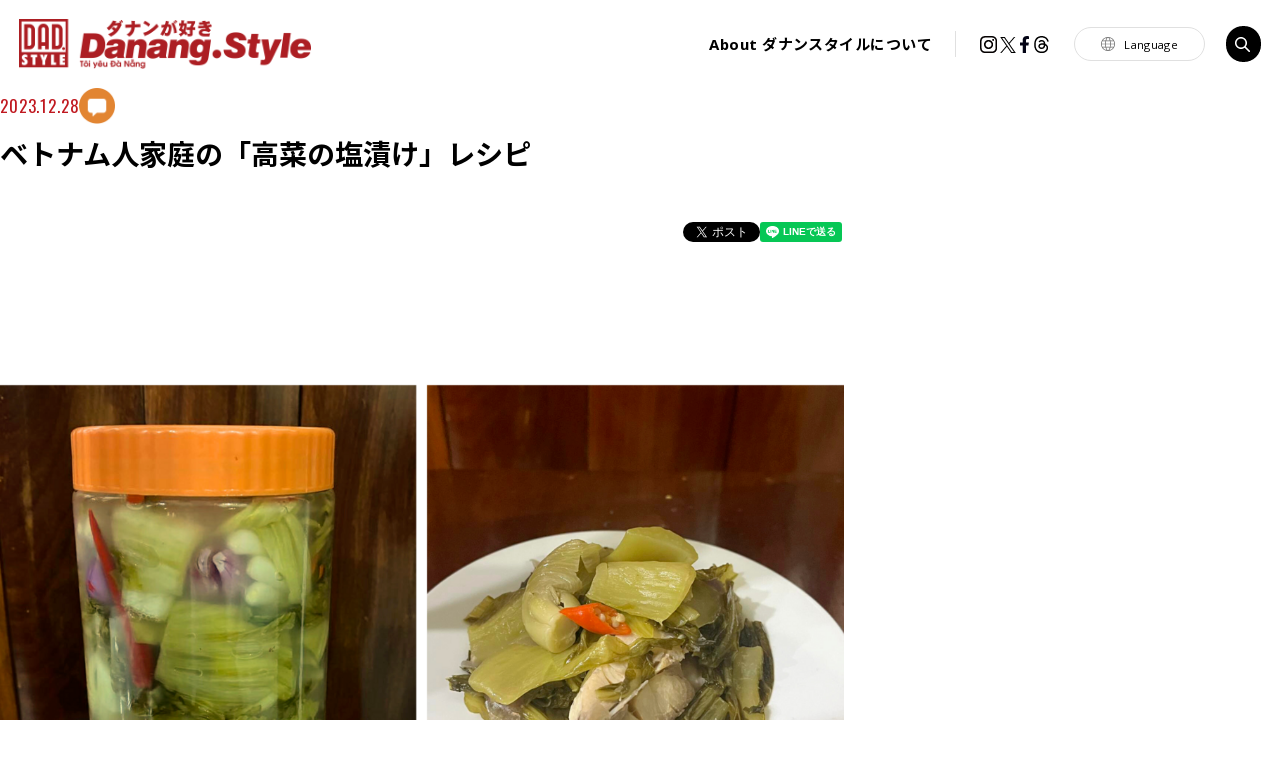

--- FILE ---
content_type: text/html; charset=utf-8
request_url: https://danang.style/tourism/1079
body_size: 7642
content:
<!DOCTYPE html>
<html lang="ja">

<head>
    <!-- Google Tag Manager -->
    <script>
        (function(w, d, s, l, i) {
            w[l] = w[l] || [];
            w[l].push({
                'gtm.start': new Date().getTime(),
                event: 'gtm.js'
            });
            var f = d.getElementsByTagName(s)[0],
                j = d.createElement(s),
                dl = l != 'dataLayer' ? '&l=' + l : '';
            j.async = true;
            j.src =
                'https://www.googletagmanager.com/gtm.js?id=' + i + dl;
            f.parentNode.insertBefore(j, f);
        })(window, document, 'script', 'dataLayer', 'GTM-W6B3JMH');
    </script>
    <!-- End Google Tag Manager --> <!-- Global site tag (gtag.js) - Google Analytics -->
    <script async src="https://www.googletagmanager.com/gtag/js?id=UA-131149074-1"></script>
    <script>
        window.dataLayer = window.dataLayer || [];

        function gtag() {
            dataLayer.push(arguments);
        }
        gtag('js', new Date());

        gtag('config', 'UA-131149074-1');
    </script>
    <meta charset="utf-8">
    <meta name="viewport" content="width=device-width, initial-scale=1, shrink-to-fit=no">
        <title>ベトナム人家庭の「高菜の塩漬け」レシピ | Danang de 観光 | ダナンスタイル | ダナンが好き Danang.Style</title>
    <meta http-equiv="x-ua-compatible" content="ie=edge">
    <meta name="format-detection" content="telephone=no">
    <meta name="Description" content="ベトナム・ダナンの観光やビジネス情報満載のダナン専門Webマガジン『Danang Style ー ダナンスタイル』。旅行、出張の際のホテル情報、レストラン、カフェ、スパ、夜遊びスポットなど、地元在住の女子ふたりが女子旅気分で体験取材し掲載中。ビーチアクティビティやレアなおみやげスポットなど、最新のダナン情報が満載です。">
    <meta property="og:type" content="website">
    <meta property="og:description" content="ベトナム・ダナンの観光やビジネス情報満載のダナン専門Webマガジン『Danang Style ー ダナンスタイル』。旅行、出張の際のホテル情報、レストラン、カフェ、スパ、夜遊びスポットなど、地元在住の女子ふたりが女子旅気分で体験取材し掲載中。ビーチアクティビティやレアなおみやげスポットなど、最新のダナン情報が満載です。">
    <meta property="og:title"
        content="ベトナム人家庭の「高菜の塩漬け」レシピ | Danang de 観光 | ダナンスタイル | ダナンが好き Danang.Style">
    <meta property="og:url" content="https://danang.style/tourism/1079">
    <meta property="og:image" content="https://danang.style/uploads/articles/thumbnails/2025/11/img_24237_363e2b18-44e0-4ea3-b444-2a38b3ff0d22.png">
    <meta property="og:locale" content="ja_JP">
    <meta name="twitter:card" content="summary">
    <meta name="twitter:description" content="ベトナム・ダナンの観光やビジネス情報満載のダナン専門Webマガジン『Danang Style ー ダナンスタイル』。旅行、出張の際のホテル情報、レストラン、カフェ、スパ、夜遊びスポットなど、地元在住の女子ふたりが女子旅気分で体験取材し掲載中。ビーチアクティビティやレアなおみやげスポットなど、最新のダナン情報が満載です。">
    <link rel="icon" href="/favicon.ico" type="image/x-icon">
    <link rel="preconnect" href="https://fonts.googleapis.com">
    <link rel="stylesheet" href="https://fonts.googleapis.com/css2?family=Noto+Sans+JP:wght@100..900&amp;display=swap">
    <link rel="stylesheet" href="https://fonts.googleapis.com/css?family=Open+Sans:400,700,800">
    <link rel="stylesheet" href="https://fonts.googleapis.com/css?family=Oswald:400,700">
    <link rel="stylesheet"
        href="/assets/css/common.css?v=sha384-bE8lVKGw5fynQ/ZMiUdjtQVNpuMXiYDC22DW2r4ROsTA07uQOj276hGoGg+vT025">
                <script type="application/ld+json">
        {
    "@context": "https://schema.org",
    "@type": "BreadcrumbList",
    "itemListElement": [
        {
            "@type": "ListItem",
            "position": 1,
            "item": {
                "@id": "https://danang.style/",
                "name": "HOME"
            }
        },
        {
            "@type": "ListItem",
            "position": 2,
            "item": {
                "@id": "https://danang.style/tourism/",
                "name": "Danang de 観光"
            }
        },
        {
            "@type": "ListItem",
            "position": 3,
            "item": {
                "@id": "https://danang.style/tourism/1079/",
                "name": "ベトナム人家庭の「高菜の塩漬け」レシピ"
            }
        }
    ]
}
    </script>
    </head>

<body>
    <!-- Google Tag Manager (noscript) -->
    <noscript><iframe src="https://www.googletagmanager.com/ns.html?id=GTM-W6B3JMH" height="0" width="0"
            style="display:none;visibility:hidden"></iframe></noscript>
    <!-- End Google Tag Manager (noscript) -->
            <div id="fb-root"></div>
        <script async defer crossorigin="anonymous"
            src="https://connect.facebook.net/ja_JP/sdk.js#xfbml=1&version=v4.0&appId=1644047709144022&autoLogAppEvents=1">
        </script>
        <div class="root" id="root">
                    <header class="header" id="header">
    <h1 class="header-logo"><a class="header-logo__link link__alpha" href="/"><img
                src="/assets/images/common/logo.png" alt="ダナンが好き Danang.Style ダナンスタイル" width="624" height="108"
                loading="lazy" decoding="async"></a></h1>
    <div class="header-lang js-show">
        <div class="header-lang__trigger js-show__trigger">Language</div>
        <div class="header-lang__target js-show__target notranslate" translate="no">
            <ul>
                <li><a class="l-hover link__alpha" target="_blank" href="/lang/vi.html">Tiếng Việt</a></li>
                <li><a class="l-hover link__alpha" target="_blank" href="/lang/ko.html">한국</a></li>
                <li><a class="l-hover link__alpha" target="_blank" href="/lang/zh-cn.html">简体中文</a></li>
                <li><a class="l-hover link__alpha" target="_blank" href="/lang/zh-tw.html">繁體中文</a></li>
                <li><a class="l-hover link__alpha" target="_blank" href="/lang/en.html">English</a></li>
                <li><a class="l-hover link__alpha" target="_blank" href="/lang/fr.html">français</a></li>
                <li><a class="l-hover link__alpha" target="_blank" href="/lang/es.html">Español</a></li>
                <li><a class="l-hover link__alpha" target="_blank" href="/lang/pt.html">Português</a></li>
            </ul>
        </div>
    </div><span class="header-trigger show_sp"><span></span></span>
    <div class="header-menu">
        <div class="header-menu__link"><a class="link__alpha l-hover" href="/about"><span>About
                </span>ダナンスタイルについて</a>
        </div>
        <div class="header-menu__search js-show">
            <div class="search_box js-show__target">
                <script async src="https://cse.google.com/cse.js?cx=c8eb2fc3d79894615"></script>
                <div class="gcse-searchbox-only"></div>
            </div><span class="trigger js-show__trigger show_pc">button</span>
        </div>
        <div class="header-menu__sns">
            <a class="sns sns--i link__alpha" href="https://www.instagram.com/danang.style/"
                target="_blank">instagram</a>
            <a class="sns sns--t link__alpha"
                href="http://twitter.com/share?url=danang.style&amp;text=%E3%83%80%E3%83%8A%E3%83%B3%E3%82%B9%E3%82%BF%E3%82%A4%E3%83%AB%20%7C%7C%20%E3%83%80%E3%83%8A%E3%83%B3%E3%81%8C%E5%A5%BD%E3%81%8D%20Danang.Style"
                target="_blank">Twitter</a>
            <a class="sns sns--f link__alpha" href="https://www.facebook.com/danangstyle.jp"
                target="_blank">Facebook</a>
            <a class="sns sns--th link__alpha" href="https://www.threads.com/@danang.style" target="_blank">Threads</a>
        </div>
    </div>
</header>
        
        <main class="main">
            <div class="l-detail">
                <div class="row">
            <div class="l-detail__ttl">
                <p class="time">
                    2023.12.28
                </p>
                                    <p class="category">
                        <img src="https://danang.style/uploads/categories/icons/img_1762307175_690aac6733163.png" alt="">
                    </p>
                                <h1 class="title">ベトナム人家庭の「高菜の塩漬け」レシピ</h1>
            </div>
                            <div class="l-detail__sns">
    <ul>
        <li>
            <div class="fb-share-button" data-href="https://danang.style/tourism/1079" data-layout="button" data-size="small">
                <a target="_blank"
                    href="https://www.facebook.com/sharer/sharer.php?u=https://danang.style/tourism/1079&amp;src=sdkpreparse"
                    class="fb-xfbml-parse-ignore">シェア</a>
            </div>
        </li>
        <li>
            <a href="https://twitter.com/share?ref_src=twsrc%5Etfw" class="twitter-share-button"
                data-show-count="false">Tweet</a>
            <script async src="https://platform.twitter.com/widgets.js" charset="utf-8"></script>
        </li>
        <li>
            <div class="line-it-button" data-lang="ja" data-type="share-a" data-ver="3" data-url="https://danang.style/tourism/1079"
                data-color="default" data-size="small" data-count="false" style="display: none;"></div>
            <script src="https://d.line-scdn.net/r/web/social-plugin/js/thirdparty/loader.min.js" async="async" defer="defer">
            </script>
        </li>
    </ul>
</div>
                                    <div class="l-detail__content"><figure class='dns-block-image image-center image_ratio_4_3'><img src='https://danang.style/uploads/articles/contents/images/2025/11/img_24237_363e2b18-44e0-4ea3-b444-2a38b3ff0d22.png' alt='' loading='lazy' /></figure><p class="dns-block-paragraph text-left"><span style="background-color:transparent;color:#000000;">シンチャオ！</span><br><span style="background-color:transparent;color:#000000;">Danang.styleの編集部ベトナム人スタッフのハーです。</span></p><p class="dns-block-paragraph text-left"><span style="background-color:transparent;color:#000000;"></span><span style="background-color:transparent;color:#000000;">皆さんはベトナムのお漬物を食べたことがありますか？</span><br><span style="background-color:transparent;color:#000000;">ベトナム人は日本と同様に漬物が大好きで家庭では非常に人気のある料理です。</span></p><p class="dns-block-paragraph text-left"><span style="background-color:transparent;color:#000000;"></span><span style="background-color:transparent;color:#000000;">ベトナムで漬けるものとしては色々ありますがキャベツ、ニンジン、パパイヤ、もやし、らっきょう、高菜などなど・・・たくさんの種類の漬物の種類があります。</span><br>今回はベトナム人の家庭で作るフレッシュな高菜を使った「高菜の塩漬け」のつくり方をご紹介したいと思います♪<br></p><h2 class="dns-block-heading text-left" id="tt-nejwawdzot">ベトナムの高菜とは</h2><p class="dns-block-paragraph text-left">ベトナムでは年中収穫できる野菜として知られている高菜(dưa cải)。<br>特に収穫されるのは８月〜10月ですが一年中市場で購入することができます。</p><p class="dns-block-paragraph text-left">高菜は、特にビタミンAとビタミンCが多く含まれた緑黄色野菜の中でも栄養価が高い野菜として人気が高く、ベトナムの家庭では一般的に食べられています。<br>スーパーなどにも高菜の漬物がパウチで販売されており、少し酸味があるさっぱりとした味付けのため、そのまま食べたり、肉や魚と一緒に料理して食べたりすることができます。<br></p><h2 class="dns-block-heading text-left" id="tt-ozppj6zheb">材料</h2><ul class="dns-block-list"><li>高菜：１kg</li><li>紫玉ねぎ： ５個</li><li>長ネギ： 100g</li><li>唐辛子： ５個</li><li>調味料：粒塩60g、砂糖20g、酢小さじ５</li></ul><figure class='dns-block-image image-center'><img src='https://danang.style/uploads/articles/contents/images/2025/11/img_24245_1dc41591-9d3a-48c2-b308-8075ef67a5cc.png' alt='' loading='lazy' /></figure><h2 class="dns-block-heading text-left" id="tt-0y7dhcppnt">作り方</h2><div class='dns-block-mediatext align-left v-align-center'><div class='mediatext-image' style='width:50%;'><figure class='dns-block-image image-right'><img src='https://danang.style/uploads/articles/contents/images/2025/11/img_24331_29e5a0a2-a927-4ee0-b19f-fc9995579e41.jpg' alt='' loading='lazy' /></figure></div><div class='mediatext-text'><p class="dns-block-paragraph text-left"><span style="background-color: transparent; font-size: 1.6rem;">１．高菜を1枚ずつはがし、傷んだ葉は取り除き、よく洗い、食べやすい大きさに切り、水気を切ります。</span></p></div></div><div class='dns-block-mediatext align-right v-align-center'><div class='mediatext-image' style='width:50%;'><figure class='dns-block-image image-right'><img src='https://danang.style/uploads/articles/contents/images/2025/11/img_24330_8f85bdb4-8d93-4da1-a2b7-f64cf398983a.jpg' alt='' loading='lazy' /></figure></div><div class='mediatext-text'><p class="dns-block-paragraph text-left"><span style="background-color: transparent; font-size: 1.6rem;">２．紫玉ねぎの皮をむいて洗い、唐辛子はヘタの部分を切り落とします。長ネギは根元を取り除き、洗った後、５cmほどに切ります。</span></p></div></div><div class='dns-block-mediatext align-left v-align-center'><div class='mediatext-image' style='width:50%;'><figure class='dns-block-image image-right'><img src='https://danang.style/uploads/articles/contents/images/2025/11/img_24250_86c5eecc-dbdc-4d74-b56e-e0bc6c5ab62c.jpg' alt='' loading='lazy' /></figure></div><div class='mediatext-text'><p class="dns-block-paragraph text-left">&nbsp;<span style="background-color: transparent; font-size: 1.6rem;">３．1.5Lの水を沸騰させ、野菜を10秒ほど浸し、すぐに取り出します。</span></p></div></div><div class='dns-block-mediatext align-right v-align-center'><div class='mediatext-image' style='width:50%;'><figure class='dns-block-image image-right'><img src='https://danang.style/uploads/articles/contents/images/2025/11/img_24251_4342a663-5223-417d-b179-b728e917fc5b.jpg' alt='' loading='lazy' /></figure></div><div class='mediatext-text'><p class="dns-block-paragraph text-left"><span style="background-color: transparent; font-size: 1.6rem;">４．３のお湯を約60℃の温湯にし、調味料(粒塩・砂糖・酢)を加え、溶けるまでよくかき混ぜます。</span></p></div></div><div class='dns-block-mediatext align-left v-align-center'><div class='mediatext-image' style='width:50%;'><figure class='dns-block-image image-right'><img src='https://danang.style/uploads/articles/contents/images/2025/11/img_24252_45d6ba86-53eb-4fa2-af81-4e109029828f.jpg' alt='' loading='lazy' /></figure></div><div class='mediatext-text'><p class="dns-block-paragraph text-left">&nbsp;<span style="background-color: transparent; font-size: 1.6rem;">５．３の高菜と４の塩水を完全に冷ましてから、野菜を大きな瓶に入れ、紫玉ねぎ、青ネギ、そして唐辛子を加え、蓋を閉めます。</span><span style="background-color:transparent;color:#000000;">※瓶は煮沸消毒をした物を使用しましょう。</span><br>&nbsp;</p></div></div><div class='dns-block-mediatext align-right v-align-center'><div class='mediatext-image' style='width:50%;'><figure class='dns-block-image image-right'><img src='https://danang.style/uploads/articles/contents/images/2025/11/img_24332_10531f94-64c5-4f50-927e-00eb43850822.jpg' alt='' loading='lazy' /></figure></div><div class='mediatext-text'><p class="dns-block-paragraph text-left"><span style="background-color: transparent; font-size: 1.6rem;">６． 蓋を閉めて涼しい場所に２〜３日ほど置きます。</span><span style="background-color:transparent;color:#000000;">高菜が黄色になったら完成です。１週間以内を目安に早めに頂きましょう。</span></p></div></div><h2 class="dns-block-heading text-left" id="tt-629xeikfms">さいごに</h2><p class="dns-block-paragraph text-left">今回はベトナムの家庭の高菜漬けの作り方を紹介しました。<br>材料は、ベトナムはもちろん日本でも簡単に手に入ります。<br>高菜チャーハン、豚肉と高菜漬つけの炒め、魚と高菜漬けのスープなどに使える万能な高菜漬け。<br>ぜひこの正月休みに作ってみてはいかがでしょうか？<br></p><figure class='dns-block-image image-center image_ratio_16_9'><img src='https://danang.style/uploads/articles/contents/images/2025/11/img_24333_80f641fe-214e-41bf-97c1-730532dbc7c3.jpg' alt='' loading='lazy' /></figure><p class="dns-block-paragraph text-left"></p><div class="dns-block-buttons layout-1"><a href="https://danang.style/tourism/823" class="dns-button">もっとベトナム料理のレシピを見る</a></div></div>
                                                    <div class="l-detail__sns">
    <ul>
        <li>
            <div class="fb-share-button" data-href="https://danang.style/tourism/1079" data-layout="button" data-size="small">
                <a target="_blank"
                    href="https://www.facebook.com/sharer/sharer.php?u=https://danang.style/tourism/1079&amp;src=sdkpreparse"
                    class="fb-xfbml-parse-ignore">シェア</a>
            </div>
        </li>
        <li>
            <a href="https://twitter.com/share?ref_src=twsrc%5Etfw" class="twitter-share-button"
                data-show-count="false">Tweet</a>
            <script async src="https://platform.twitter.com/widgets.js" charset="utf-8"></script>
        </li>
        <li>
            <div class="line-it-button" data-lang="ja" data-type="share-a" data-ver="3" data-url="https://danang.style/tourism/1079"
                data-color="default" data-size="small" data-count="false" style="display: none;"></div>
            <script src="https://d.line-scdn.net/r/web/social-plugin/js/thirdparty/loader.min.js" async="async" defer="defer">
            </script>
        </li>
    </ul>
</div>
                        <div class="l-detail__info">
                <p class="info-txt">
                    Với các quý khách hàng kinh doanh trong lĩnh vực nhà hàng, cafe, khách sạn, spa, cửa hàng có nhu cầu
                    đăng bài trên site này thì vui lòng liên hệ với chúng tôi qua email <a
                        href="mailto:office@danang.jp">office@danang.jp</a>.

                </p>
                <p class="caution-txt">
                    ※本記事掲載の店舗情報、料金などは取材時点で確認した情報です。各情報は記事掲載後に変更されていることがあります。<br>なお、本記事に掲載された内容による損害等は、弊社では補償いたしかねますので、あらかじめご了承ください。
                </p>
            </div>
                            <div class="l-detail__control">
                                            <a href="/tourism/1076" class="prev"><span>前のページへ</span></a>
                                        <a href="./" class="c-btn"><span>一覧へ</span></a>
                                            <a href="/tourism/948" class="next"><span>次のページへ</span></a>
                                    </div>
            
            <div class="advertisement">
                <p class="advertisement-des">
                    総合的にダナンを発信している<em>Danang
                        Style</em>で取材記事の掲載や広告を掲載することで<br>「集客力UP」、「売上UP」、「ブランド力強化」などさまざまな効果が見込めます。
                </p>
                <a class="advertisement-link link__alpha" href="/contact/">取材のお誘いや広告掲載のご相談はこちら</a>
            </div>
            <div class="gr-detail">
                <h2 class="gr-detail__tl"><span>Danang<strong>de</strong></span>観光</h2>
                <div class="l-category">
            <a class="icon icon--all"
            href="https://danang.style/tourism">
            <i class="icon"><img src="https://danang.style/assets/images/common/icon_all.png" alt="すべて"></i>
            すべて
        </a>
        
            <a class="icon icon--tourist"
            href="https://danang.style/tourism?category=tourist">
            <img src="https://danang.style/uploads/categories/icons/img_1762306918_690aab662df1b.png"
                alt="観光スポット">
            観光スポット
        </a>
            <a class="icon icon--restaurant"
            href="https://danang.style/tourism?category=restaurant">
            <img src="https://danang.style/uploads/categories/icons/img_1762306971_690aab9b439f0.png"
                alt="レストラン">
            レストラン
        </a>
            <a class="icon icon--cafe"
            href="https://danang.style/tourism?category=cafe">
            <img src="https://danang.style/uploads/categories/icons/img_1762307001_690aabb9a9cfc.png"
                alt="カフェ">
            カフェ
        </a>
            <a class="icon icon--bar"
            href="https://danang.style/tourism?category=bar">
            <img src="https://danang.style/uploads/categories/icons/img_1762307029_690aabd550b8a.png"
                alt="バー">
            バー
        </a>
            <a class="icon icon--shop"
            href="https://danang.style/tourism?category=shop">
            <img src="https://danang.style/uploads/categories/icons/img_1762307050_690aabea806ac.png"
                alt="お店">
            お店
        </a>
            <a class="icon icon--hotel"
            href="https://danang.style/tourism?category=hotel">
            <img src="https://danang.style/uploads/categories/icons/img_1762307078_690aac06907f2.png"
                alt="ホテル">
            ホテル
        </a>
            <a class="icon icon--activity"
            href="https://danang.style/tourism?category=activity">
            <img src="https://danang.style/uploads/categories/icons/img_1762307102_690aac1e7086d.png"
                alt="アクティビティ">
            アクティビティ
        </a>
            <a class="icon icon--service"
            href="https://danang.style/tourism?category=service">
            <img src="https://danang.style/uploads/categories/icons/img_1762307141_690aac451abc5.png"
                alt="サービス">
            サービス
        </a>
            <a class="icon icon--column"
            href="https://danang.style/tourism?category=column">
            <img src="https://danang.style/uploads/categories/icons/img_1762307175_690aac6733163.png"
                alt="コラム">
            コラム
        </a>
            <a class="icon icon--other"
            href="https://danang.style/tourism?category=other">
            <img src="https://danang.style/uploads/categories/icons/img_1762307217_690aac9185d48.png"
                alt="その他">
            その他
        </a>
    </div>
            </div>
        </div>
    </div>
        </main>
                    <footer class="footer" id="footer">
    <div class="footer-top">
        <div class="row">
            <h2 class="footer-top__ttl">お問い合わせ先</h2>
            <div class="footer-top__main">
                <div class="inner">
                    <div class="logo"><a class="items-img link__alpha" href="https://danangstyle.vn/"
                            target="_blank"><img
                                src="/assets/images/common/banner_07.jpg?v=sha384-vqxz3gLhH7eFJBDGLoc8wEKXhUFYIFGRcZJVbdFB+vKlo1Iu0efUOJgokNJkpWUl"
                                alt="ダナン市" width="708" height="166" loading="lazy" decoding="async"></a></div>
                    <div class="info">
                        <p class="info__address">15th Floor, Vietinbank Building, 36 Tran Quoc Toan Street, <br
                                class="show_pc">Hai Chau Ward, Da Nang, Viet Nam<br>Danang Style Co.,ltd.<br>TEL <a
                                href="tel:+2363550021">+84 (0)236 3550 021</a></p>
                    </div>
                </div>
            </div>
        </div>
    </div>
    <div class="footer-bot">
        <div class="footer-bot__row row">
            <div class="footer-bot__link"><a class="link__alpha" href="/contact/">お問い合わせ</a><a class="link__alpha"
                    href="/privacy/" target="_blank">プライバシーポリシー</a></div><a class="footer-bot__gotop" href="#root"
                aria-label="go to top">gototop</a>
            <div class="footer-bot__text">
                <p>当サイト内の文章・画像等の内容の無断転載<br class="show_sp">及び複製等の行為はご遠慮ください。</p>
                <p>「ダナンスタイル」「Danang.Style」は、<br class="show_sp">ダナンスタイル社の登録商標です。</p>
            </div>
        </div>
    </div>
</footer>
        
    </div>
            <script src="/assets/js/main.js?v=sha384-2066dU3DaZqZSU+Ftht4WwtTMfaV59uWsdS0cR1EXrC5hUv6lHrDjtcBIMkpd6sM" type="module"
            crossorigin></script>
                <script src="/assets/js/detail.js?v=sha384-60oIPMZM+ONPDrOfs4oFe6e3jKe1nD21HLxfqd9UISPMQKJEN1Y7dlmL75gJLXUT"
            type="module" crossorigin></script>
    </body>

</html>


--- FILE ---
content_type: text/css
request_url: https://danang.style/assets/css/common.css?v=sha384-bE8lVKGw5fynQ/ZMiUdjtQVNpuMXiYDC22DW2r4ROsTA07uQOj276hGoGg+vT025
body_size: 18269
content:
@charset "utf-8";:root{--swiper-theme-color:#007aff}:host{display:block;margin-left:auto;margin-right:auto;position:relative;z-index:1}.swiper{display:block;list-style:none;margin-left:auto;margin-right:auto;overflow:hidden;padding:0;position:relative;z-index:1}.swiper-vertical>.swiper-wrapper{flex-direction:column}.swiper-wrapper{box-sizing:initial;display:flex;height:100%;position:relative;transition-property:transform;transition-timing-function:var(--swiper-wrapper-transition-timing-function,initial);width:100%;z-index:1}.swiper-android .swiper-slide,.swiper-ios .swiper-slide,.swiper-wrapper{transform:translateZ(0)}.swiper-horizontal{touch-action:pan-y}.swiper-vertical{touch-action:pan-x}.swiper-slide{display:block;flex-shrink:0;height:100%;position:relative;transition-property:transform;width:100%}.swiper-slide-invisible-blank{visibility:hidden}.swiper-autoheight,.swiper-autoheight .swiper-slide{height:auto}.swiper-autoheight .swiper-wrapper{align-items:flex-start;transition-property:transform,height}.swiper-backface-hidden .swiper-slide{backface-visibility:hidden;transform:translateZ(0)}.swiper-3d.swiper-css-mode .swiper-wrapper{perspective:1200px}.swiper-3d .swiper-wrapper{transform-style:preserve-3d}.swiper-3d{perspective:1200px}.swiper-3d .swiper-cube-shadow,.swiper-3d .swiper-slide{transform-style:preserve-3d}.swiper-css-mode>.swiper-wrapper{overflow:auto;scrollbar-width:none;-ms-overflow-style:none;-webkit-overflow-scrolling:touch}.swiper-css-mode>.swiper-wrapper::-webkit-scrollbar{display:none}.swiper-css-mode>.swiper-wrapper>.swiper-slide{scroll-snap-align:start start}.swiper-css-mode.swiper-horizontal>.swiper-wrapper{-ms-scroll-snap-type:x mandatory;scroll-snap-type:x mandatory}.swiper-css-mode.swiper-vertical>.swiper-wrapper{-ms-scroll-snap-type:y mandatory;scroll-snap-type:y mandatory}.swiper-css-mode.swiper-free-mode>.swiper-wrapper{-ms-scroll-snap-type:none;scroll-snap-type:none}.swiper-css-mode.swiper-free-mode>.swiper-wrapper>.swiper-slide{scroll-snap-align:none}.swiper-css-mode.swiper-centered>.swiper-wrapper:before{content:"";flex-shrink:0;order:9999}.swiper-css-mode.swiper-centered>.swiper-wrapper>.swiper-slide{scroll-snap-align:center center;scroll-snap-stop:always}.swiper-css-mode.swiper-centered.swiper-horizontal>.swiper-wrapper>.swiper-slide:first-child{margin-inline-start:var(--swiper-centered-offset-before)}.swiper-css-mode.swiper-centered.swiper-horizontal>.swiper-wrapper:before{height:100%;min-height:1px;width:var(--swiper-centered-offset-after)}.swiper-css-mode.swiper-centered.swiper-vertical>.swiper-wrapper>.swiper-slide:first-child{margin-block-start:var(--swiper-centered-offset-before)}.swiper-css-mode.swiper-centered.swiper-vertical>.swiper-wrapper:before{height:var(--swiper-centered-offset-after);min-width:1px;width:100%}.swiper-3d .swiper-slide-shadow,.swiper-3d .swiper-slide-shadow-bottom,.swiper-3d .swiper-slide-shadow-left,.swiper-3d .swiper-slide-shadow-right,.swiper-3d .swiper-slide-shadow-top{height:100%;left:0;pointer-events:none;position:absolute;top:0;width:100%;z-index:10}.swiper-3d .swiper-slide-shadow{background:#00000026}.swiper-3d .swiper-slide-shadow-left{background-image:linear-gradient(270deg,#00000080,#0000)}.swiper-3d .swiper-slide-shadow-right{background-image:linear-gradient(90deg,#00000080,#0000)}.swiper-3d .swiper-slide-shadow-top{background-image:linear-gradient(0deg,#00000080,#0000)}.swiper-3d .swiper-slide-shadow-bottom{background-image:linear-gradient(180deg,#00000080,#0000)}.swiper-lazy-preloader{border:4px solid var(--swiper-preloader-color,var(--swiper-theme-color));border-radius:50%;border-top:4px solid #0000;box-sizing:border-box;height:42px;left:50%;margin-left:-21px;margin-top:-21px;position:absolute;top:50%;transform-origin:50%;width:42px;z-index:10}.swiper-watch-progress .swiper-slide-visible .swiper-lazy-preloader,.swiper:not(.swiper-watch-progress) .swiper-lazy-preloader{animation:swiper-preloader-spin 1s linear infinite}.swiper-lazy-preloader-white{--swiper-preloader-color:#fff}.swiper-lazy-preloader-black{--swiper-preloader-color:#000}@keyframes swiper-preloader-spin{0%{transform:rotate(0deg)}to{transform:rotate(1turn)}}.swiper-virtual .swiper-slide{-webkit-backface-visibility:hidden;transform:translateZ(0)}.swiper-virtual.swiper-css-mode .swiper-wrapper:after{content:"";left:0;pointer-events:none;position:absolute;top:0}.swiper-virtual.swiper-css-mode.swiper-horizontal .swiper-wrapper:after{height:1px;width:var(--swiper-virtual-size)}.swiper-virtual.swiper-css-mode.swiper-vertical .swiper-wrapper:after{height:var(--swiper-virtual-size);width:1px}:root{--swiper-navigation-size:44px}.swiper-button-next,.swiper-button-prev{align-items:center;color:var(--swiper-navigation-color,var(--swiper-theme-color));cursor:pointer;display:flex;height:var(--swiper-navigation-size);justify-content:center;position:absolute;width:var(--swiper-navigation-size);z-index:10}.swiper-button-next.swiper-button-disabled,.swiper-button-prev.swiper-button-disabled{cursor:auto;opacity:.35;pointer-events:none}.swiper-button-next.swiper-button-hidden,.swiper-button-prev.swiper-button-hidden{cursor:auto;opacity:0;pointer-events:none}.swiper-navigation-disabled .swiper-button-next,.swiper-navigation-disabled .swiper-button-prev{display:none!important}.swiper-button-next svg,.swiper-button-prev svg{height:100%;object-fit:contain;transform-origin:center;width:100%;fill:currentColor;pointer-events:none}.swiper-button-lock{display:none}.swiper-button-next,.swiper-button-prev{margin-top:calc(0px - var(--swiper-navigation-size)/2);top:var(--swiper-navigation-top-offset,50%)}.swiper-button-prev{left:var(--swiper-navigation-sides-offset,4px);right:auto}.swiper-button-prev .swiper-navigation-icon{transform:rotate(180deg)}.swiper-button-next{left:auto;right:var(--swiper-navigation-sides-offset,4px)}.swiper-horizontal .swiper-button-next,.swiper-horizontal .swiper-button-prev,.swiper-horizontal~.swiper-button-next,.swiper-horizontal~.swiper-button-prev{margin-left:0;margin-top:calc(0px - var(--swiper-navigation-size)/2);top:var(--swiper-navigation-top-offset,50%)}.swiper-horizontal.swiper-rtl .swiper-button-next,.swiper-horizontal.swiper-rtl~.swiper-button-next,.swiper-horizontal~.swiper-button-prev,.swiper-horizontal .swiper-button-prev{left:var(--swiper-navigation-sides-offset,4px);right:auto}.swiper-horizontal.swiper-rtl .swiper-button-prev,.swiper-horizontal.swiper-rtl~.swiper-button-prev,.swiper-horizontal~.swiper-button-next,.swiper-horizontal .swiper-button-next{left:auto;right:var(--swiper-navigation-sides-offset,4px)}.swiper-horizontal.swiper-rtl .swiper-button-next .swiper-navigation-icon,.swiper-horizontal.swiper-rtl~.swiper-button-next .swiper-navigation-icon,.swiper-horizontal~.swiper-button-prev .swiper-navigation-icon,.swiper-horizontal .swiper-button-prev .swiper-navigation-icon{transform:rotate(180deg)}.swiper-horizontal.swiper-rtl .swiper-button-prev .swiper-navigation-icon,.swiper-horizontal.swiper-rtl~.swiper-button-prev .swiper-navigation-icon{transform:rotate(0deg)}.swiper-vertical .swiper-button-next,.swiper-vertical .swiper-button-prev,.swiper-vertical~.swiper-button-next,.swiper-vertical~.swiper-button-prev{left:var(--swiper-navigation-top-offset,50%);margin-left:calc(0px - var(--swiper-navigation-size)/2);margin-top:0;right:auto}.swiper-vertical .swiper-button-prev,.swiper-vertical~.swiper-button-prev{bottom:auto;top:var(--swiper-navigation-sides-offset,4px)}.swiper-vertical .swiper-button-prev .swiper-navigation-icon,.swiper-vertical~.swiper-button-prev .swiper-navigation-icon{transform:rotate(-90deg)}.swiper-vertical .swiper-button-next,.swiper-vertical~.swiper-button-next{bottom:var(--swiper-navigation-sides-offset,4px);top:auto}.swiper-vertical .swiper-button-next .swiper-navigation-icon,.swiper-vertical~.swiper-button-next .swiper-navigation-icon{transform:rotate(90deg)}.swiper-pagination{position:absolute;text-align:center;transform:translateZ(0);transition:opacity .3s;will-change:opacity;z-index:10}.swiper-pagination.swiper-pagination-hidden{opacity:0}.swiper-pagination.swiper-pagination-disabled,.swiper-pagination-disabled>.swiper-pagination{display:none!important}.swiper-horizontal>.swiper-pagination-bullets,.swiper-pagination-bullets.swiper-pagination-horizontal,.swiper-pagination-custom,.swiper-pagination-fraction{bottom:var(--swiper-pagination-bottom,8px);left:0;top:var(--swiper-pagination-top,auto);width:100%}.swiper-pagination-bullets-dynamic{font-size:0;overflow:hidden}.swiper-pagination-bullets-dynamic .swiper-pagination-bullet{position:relative;transform:scale(.33)}.swiper-pagination-bullets-dynamic .swiper-pagination-bullet-active,.swiper-pagination-bullets-dynamic .swiper-pagination-bullet-active-main{transform:scale(1)}.swiper-pagination-bullets-dynamic .swiper-pagination-bullet-active-prev{transform:scale(.66)}.swiper-pagination-bullets-dynamic .swiper-pagination-bullet-active-prev-prev{transform:scale(.33)}.swiper-pagination-bullets-dynamic .swiper-pagination-bullet-active-next{transform:scale(.66)}.swiper-pagination-bullets-dynamic .swiper-pagination-bullet-active-next-next{transform:scale(.33)}.swiper-pagination-bullet{background:var(--swiper-pagination-bullet-inactive-color,#000);border-radius:var(--swiper-pagination-bullet-border-radius,50%);display:inline-block;height:var(--swiper-pagination-bullet-height,var(--swiper-pagination-bullet-size,8px));opacity:var(--swiper-pagination-bullet-inactive-opacity,.2);width:var(--swiper-pagination-bullet-width,var(--swiper-pagination-bullet-size,8px))}button.swiper-pagination-bullet{appearance:none;border:0;box-shadow:none;margin:0;padding:0}.swiper-pagination-clickable .swiper-pagination-bullet{cursor:pointer}.swiper-pagination-bullet:only-child{display:none!important}.swiper-pagination-bullet-active{background:var(--swiper-pagination-color,var(--swiper-theme-color));opacity:var(--swiper-pagination-bullet-opacity,1)}.swiper-pagination-vertical.swiper-pagination-bullets,.swiper-vertical>.swiper-pagination-bullets{left:var(--swiper-pagination-left,auto);right:var(--swiper-pagination-right,8px);top:50%;transform:translate3d(0,-50%,0)}.swiper-pagination-vertical.swiper-pagination-bullets .swiper-pagination-bullet,.swiper-vertical>.swiper-pagination-bullets .swiper-pagination-bullet{display:block;margin:var(--swiper-pagination-bullet-vertical-gap,6px)0}.swiper-pagination-vertical.swiper-pagination-bullets.swiper-pagination-bullets-dynamic,.swiper-vertical>.swiper-pagination-bullets.swiper-pagination-bullets-dynamic{top:50%;transform:translateY(-50%);width:8px}.swiper-pagination-vertical.swiper-pagination-bullets.swiper-pagination-bullets-dynamic .swiper-pagination-bullet,.swiper-vertical>.swiper-pagination-bullets.swiper-pagination-bullets-dynamic .swiper-pagination-bullet{display:inline-block;transition:transform .2s,top .2s;will-change:transform,top}.swiper-horizontal>.swiper-pagination-bullets .swiper-pagination-bullet,.swiper-pagination-horizontal.swiper-pagination-bullets .swiper-pagination-bullet{margin:0 var(--swiper-pagination-bullet-horizontal-gap,4px)}.swiper-horizontal>.swiper-pagination-bullets.swiper-pagination-bullets-dynamic,.swiper-pagination-horizontal.swiper-pagination-bullets.swiper-pagination-bullets-dynamic{left:50%;transform:translateX(-50%);white-space:nowrap}.swiper-horizontal>.swiper-pagination-bullets.swiper-pagination-bullets-dynamic .swiper-pagination-bullet,.swiper-pagination-horizontal.swiper-pagination-bullets.swiper-pagination-bullets-dynamic .swiper-pagination-bullet{transition:transform .2s,left .2s;will-change:transform,left}.swiper-horizontal.swiper-rtl>.swiper-pagination-bullets-dynamic .swiper-pagination-bullet{transition:transform .2s,right .2s;will-change:transform,right}.swiper-pagination-fraction{color:var(--swiper-pagination-fraction-color,inherit)}.swiper-pagination-progressbar{background:var(--swiper-pagination-progressbar-bg-color,#00000040);position:absolute}.swiper-pagination-progressbar .swiper-pagination-progressbar-fill{background:var(--swiper-pagination-color,var(--swiper-theme-color));height:100%;left:0;position:absolute;top:0;transform:scale(0);transform-origin:left top;width:100%}.swiper-rtl .swiper-pagination-progressbar .swiper-pagination-progressbar-fill{transform-origin:right top}.swiper-pagination-progressbar.swiper-pagination-horizontal,.swiper-pagination-progressbar.swiper-pagination-vertical.swiper-pagination-progressbar-opposite,.swiper-horizontal>.swiper-pagination-progressbar,.swiper-vertical>.swiper-pagination-progressbar.swiper-pagination-progressbar-opposite{height:var(--swiper-pagination-progressbar-size,4px);left:0;top:0;width:100%}.swiper-pagination-progressbar.swiper-pagination-horizontal.swiper-pagination-progressbar-opposite,.swiper-pagination-progressbar.swiper-pagination-vertical,.swiper-horizontal>.swiper-pagination-progressbar.swiper-pagination-progressbar-opposite,.swiper-vertical>.swiper-pagination-progressbar{height:100%;left:0;top:0;width:var(--swiper-pagination-progressbar-size,4px)}.swiper-pagination-lock{display:none}.swiper-scrollbar{background:var(--swiper-scrollbar-bg-color,#0000001a);border-radius:var(--swiper-scrollbar-border-radius,10px);position:relative;touch-action:none}.swiper-scrollbar.swiper-scrollbar-disabled,.swiper-scrollbar-disabled>.swiper-scrollbar{display:none!important}.swiper-scrollbar.swiper-scrollbar-horizontal,.swiper-horizontal>.swiper-scrollbar{bottom:var(--swiper-scrollbar-bottom,4px);height:var(--swiper-scrollbar-size,4px);left:var(--swiper-scrollbar-sides-offset,1%);position:absolute;top:var(--swiper-scrollbar-top,auto);width:calc(100% - var(--swiper-scrollbar-sides-offset, 1%)*2);z-index:50}.swiper-scrollbar.swiper-scrollbar-vertical,.swiper-vertical>.swiper-scrollbar{height:calc(100% - var(--swiper-scrollbar-sides-offset, 1%)*2);left:var(--swiper-scrollbar-left,auto);position:absolute;right:var(--swiper-scrollbar-right,4px);top:var(--swiper-scrollbar-sides-offset,1%);width:var(--swiper-scrollbar-size,4px);z-index:50}.swiper-scrollbar-drag{background:var(--swiper-scrollbar-drag-bg-color,#00000080);border-radius:var(--swiper-scrollbar-border-radius,10px);height:100%;left:0;position:relative;top:0;width:100%}.swiper-scrollbar-cursor-drag{cursor:move}.swiper-scrollbar-lock{display:none}.swiper-zoom-container{align-items:center;display:flex;height:100%;justify-content:center;text-align:center;width:100%}.swiper-zoom-container>canvas,.swiper-zoom-container>img,.swiper-zoom-container>svg{max-height:100%;max-width:100%;object-fit:contain}.swiper-slide-zoomed{cursor:move;touch-action:none}.swiper .swiper-notification{left:0;opacity:0;pointer-events:none;position:absolute;top:0;z-index:-1000}.swiper-free-mode>.swiper-wrapper{margin:0 auto;transition-timing-function:ease-out}.swiper-grid>.swiper-wrapper{flex-wrap:wrap}.swiper-grid-column>.swiper-wrapper{flex-direction:column;flex-wrap:wrap}.swiper-fade.swiper-free-mode .swiper-slide{transition-timing-function:ease-out}.swiper-fade .swiper-slide{pointer-events:none;transition-property:opacity}.swiper-fade .swiper-slide .swiper-slide{pointer-events:none}.swiper-fade .swiper-slide-active{pointer-events:auto}.swiper-fade .swiper-slide-active .swiper-slide-active{pointer-events:auto}.swiper.swiper-cube{overflow:visible}.swiper-cube .swiper-slide{backface-visibility:hidden;height:100%;pointer-events:none;transform-origin:0 0;visibility:hidden;width:100%;z-index:1}.swiper-cube .swiper-slide .swiper-slide{pointer-events:none}.swiper-cube.swiper-rtl .swiper-slide{transform-origin:100%0}.swiper-cube .swiper-slide-active,.swiper-cube .swiper-slide-active .swiper-slide-active{pointer-events:auto}.swiper-cube .swiper-slide-active,.swiper-cube .swiper-slide-next,.swiper-cube .swiper-slide-prev{pointer-events:auto;visibility:visible}.swiper-cube .swiper-cube-shadow{bottom:0;height:100%;left:0;opacity:.6;position:absolute;width:100%;z-index:0}.swiper-cube .swiper-cube-shadow:before{background:#000;bottom:0;content:"";filter:blur(50px);left:0;position:absolute;right:0;top:0}.swiper-cube .swiper-slide-next+.swiper-slide{pointer-events:auto;visibility:visible}.swiper-cube .swiper-slide-shadow-cube.swiper-slide-shadow-bottom,.swiper-cube .swiper-slide-shadow-cube.swiper-slide-shadow-left,.swiper-cube .swiper-slide-shadow-cube.swiper-slide-shadow-right,.swiper-cube .swiper-slide-shadow-cube.swiper-slide-shadow-top{backface-visibility:hidden;z-index:0}.swiper.swiper-flip{overflow:visible}.swiper-flip .swiper-slide{backface-visibility:hidden;pointer-events:none;z-index:1}.swiper-flip .swiper-slide .swiper-slide{pointer-events:none}.swiper-flip .swiper-slide-active,.swiper-flip .swiper-slide-active .swiper-slide-active{pointer-events:auto}.swiper-flip .swiper-slide-shadow-flip.swiper-slide-shadow-bottom,.swiper-flip .swiper-slide-shadow-flip.swiper-slide-shadow-left,.swiper-flip .swiper-slide-shadow-flip.swiper-slide-shadow-right,.swiper-flip .swiper-slide-shadow-flip.swiper-slide-shadow-top{backface-visibility:hidden;z-index:0}.swiper-creative .swiper-slide{backface-visibility:hidden;overflow:hidden;transition-property:transform,opacity,height}.swiper.swiper-cards{overflow:visible}.swiper-cards .swiper-slide{backface-visibility:hidden;overflow:hidden;transform-origin:center bottom}:root{--leading-trim:calc((1em - 1lh) / 2);--fontDefault:'Open Sans', 'Noto Sans JP', sans-serif;--fontOpen:'Open Sans', sans-serif;--fontOswald:'Oswald', sans-serif;--color_text:#000;--color_01:#b4131a;--color:#c01920;--color-01:#f5bfc1}@supports not (top:1lh){:root{--leading-trim:0px}}html{font-size:10px}body,button,td,th,input,select,textarea{font-family:var(--fontDefault);font-weight:400;color:var(--color_text)}html,body,div,span,applet,object,iframe,h1,h2,h3,h4,h5,h6,p,blockquote,pre,a,abbr,acronym,address,big,cite,code,del,dfn,em,img,ins,kbd,q,s,samp,small,strike,strong,sub,sup,tt,var,dl,dt,dd,ol,ul,li,fieldset,form,label,legend,table,caption,tbody,tfoot,thead,tr,th,td,nav,figure,main,section{margin:0;padding:0;border:0;outline:0;vertical-align:baseline;box-sizing:border-box;word-break:break-word}ol,ul{list-style:none}table{border-collapse:separate;border-spacing:0;vertical-align:middle}caption,th,td{text-align:left;font-weight:400;vertical-align:middle}h1,h2,h3,h4,h5,h6{line-height:1.2}.clearfix:after{content:"";display:block;clear:both}main,picture,figure{display:block}img{max-width:100%;height:auto;display:block;image-rendering:auto}a{color:currentColor;text-decoration:none}input[type=text]{word-break:keep-all}input[type=text]::-ms-clear{display:none}select::-ms-expand{display:none}button{padding:0}sup{vertical-align:super}sub{vertical-align:sub}iframe{display:block;border:0}ruby rt{text-align:center}*{box-sizing:border-box}* :after,* :before{box-sizing:border-box}@keyframes btnAnm{0%{background-position:right 28px center}50%{background-position:right 24px center}to{background-position:right 28px center}}@media (max-width:767px){@keyframes btnAnm{0%{background-position:right 5.47vw center}50%{background-position:right 4.69vw center}to{background-position:right 5.47vw center}}@keyframes trigger{0%{background:var(--color_01)}50%{background:0 0}to{background:0 0}}@keyframes triggerAt{0%{background:0 0}50%{background:var(--color_01)}to{background:var(--color_01)}}@keyframes trigger01{0%{top:-2.6vw;transform:rotate(0)}50%{top:0;transform:rotate(0)}to{top:0;transform:rotate(-45deg)}}@keyframes trigger01At{0%{top:0;transform:rotate(-45deg)}50%{top:0;transform:rotate(0)}to{top:-2.6vw;transform:rotate(0)}}@keyframes trigger02{0%{bottom:-2.6vw;transform:rotate(0)}50%{bottom:0;transform:rotate(0)}to{bottom:0;transform:rotate(45deg)}}@keyframes trigger02At{0%{bottom:0;transform:rotate(45deg)}50%{bottom:0;transform:rotate(0)}to{bottom:-2.6vw;transform:rotate(0)}}}@keyframes upDown{0%{transform:translateY(-4px)}to{transform:translateY(4px)}}@keyframes scroll{0%{transform:scale(1,0);transform-origin:0 0}50%{transform:scale(1,1);transform-origin:0 0}50.1%{transform:scale(1,1);transform-origin:0 100%}to{transform:scale(1,0);transform-origin:0 100%}}@media (any-hover:hover){.link__alpha{cursor:pointer;transition:opacity .3s ease;will-change:opacity}.link__alpha:hover{opacity:.6}.link__color{cursor:pointer;transition:color .3s ease;will-change:color}.link__color:hover{color:#fff}.link__text{cursor:pointer;position:relative}.link__text:before{content:"";display:block;height:1px;width:100%;background-color:currentColor;position:absolute;left:0;bottom:0;transform-origin:right center;transform:scale(0,1);transition:transform .3s ease;will-change:transform}.link__text:hover:before{transform-origin:left center;transform:scale(1,1)}.link__line{padding-bottom:.25em;background:linear-gradient(currentColor,currentColor)0 100%/0 1px no-repeat;transition:background .3s ease;will-change:background}.link__line:hover{background-size:100% 1px}.link__fill{position:relative;cursor:pointer;display:flex;justify-content:center;align-items:center}.link__fill span{position:relative}.link__fill:before{content:"";display:block;width:100%;height:100%;position:absolute;left:0;top:0;background-color:#000;transform-origin:right center;transform:scale(0,1);transition:transform .3s ease;will-change:transform}.link__fill:hover:before{transform-origin:left center;transform:scale(1,1)}.link__zoom figure{overflow:hidden}.link__zoom img{transition:transform .4s ease;will-change:transform}.link__zoom:hover img{transform:scale(1.2)}}@media (min-width:1366px){.l-detail{padding-block:50px 20px;font-size:1.6rem;line-height:1.7;--lg:60px;--xmd:45px;--smd:30px;--md:20px;--sm:15px;--ss:10px}.l-detail .row{max-width:900px}.l-detail .advertisement{margin-inline:-150px}.l-detail__ttl{display:flex;align-items:center;flex-wrap:wrap;gap:0 20px;margin-bottom:50px}.l-detail__ttl .time{display:block;font-family:"Oswald",sans-serif;font-weight:500;font-size:1.8rem;color:var(--color);letter-spacing:.05em}.l-detail__ttl .category{display:flex;flex-wrap:wrap;gap:10px}.l-detail__ttl .category img{width:38px;height:38px}.l-detail__ttl .title{width:100%;font-size:3rem;line-height:1.5;margin-top:10px}.l-detail__sns{display:flex;justify-content:flex-end;margin-block:var(--sm)}.l-detail__sns ul{display:flex;gap:10px}.l-detail__sns ul li{display:flex}.l-detail__sns ul li *{display:flex}.l-detail__map{display:flex;align-items:flex-start;background:#f2f2f2;border-radius:10px;padding:20px;margin-bottom:var(--lg)}.l-detail__map a{display:flex;align-items:center;gap:10px;text-decoration:underline;text-underline-offset:4px;transition:color .3s;will-change:color}.l-detail__map a:hover{color:var(--color);text-decoration:none}.l-detail__map a:before{content:"";width:30px;height:30px;background:url(../images/common/icon_place.png?vc16df41e1f7adb1e387a74986e7a41cb)no-repeat center;background-size:12px auto;background-color:var(--color);border-radius:50%}.l-detail__map.accordion{display:block;padding:0}.l-detail__map.accordion .accordion__trigger{padding:20px;font-weight:500;text-decoration:underline;text-underline-offset:3px;cursor:pointer;position:relative}.l-detail__map.accordion .accordion__trigger:hover{text-decoration:none}.l-detail__map.accordion .accordion__trigger:after{content:"";width:20px;height:12px;background:url(../images/common/icon_arrowD.png?vccf22224c3c9284da19fc07ba68a2b28)no-repeat;background-size:contain;transition:transform .3s;will-change:transform;position:absolute;top:0;right:20px;bottom:0;margin:auto}.l-detail__map.accordion .accordion__trigger.active:after{transform:rotate(180deg)}.l-detail__map.accordion .accordion__target{max-height:0;overflow:hidden}.l-detail__map.accordion .accordion__inner{display:flex;align-items:flex-start;flex-direction:column;margin-top:-20px;gap:var(--ss);padding:20px 20px 10px}.l-detail__content{margin-top:30px;margin-bottom:40px}.l-detail__content:first-child{margin-top:0}.l-detail__content:last-child{margin-bottom:0}.l-detail__content>.dns-block-image:first-child{margin-bottom:40px}.l-detail__content p{min-height:1.7em}.l-detail__content u{text-underline-offset:3px}.l-detail__content a{text-decoration:underline;text-underline-offset:3px}.l-detail__content a *{color:currentColor!important}@media (hover:hover){.l-detail__content a{transition:color .25s ease-out;will-change:color}.l-detail__content a:hover{color:var(--color)}}.l-detail__content img{border-radius:10px}.l-detail__content h2{font-weight:700;font-size:2.8rem;line-height:1.3;color:var(--color);margin:var(--lg)0 var(--md);border-bottom:1px solid #000;padding-bottom:10px}.l-detail__content h2:first-child{margin-top:0}.l-detail__content h2:last-child{margin-bottom:0}.l-detail__content h2+h3{margin-top:0!important}.l-detail__content h2+h4{margin-top:0!important}.l-detail__content h3{position:relative;font-weight:700;font-size:2.2rem;line-height:1.3;padding-left:20px;margin:calc(var(--lg) - 15px)0 var(--md)}.l-detail__content h3:before{position:absolute;top:0;left:0;bottom:0;content:"";width:4px;border-radius:100px;background-color:#c01920}.l-detail__content h3:first-child{margin-top:0}.l-detail__content h3:last-child{margin-bottom:0}.l-detail__content h3+h4{margin-top:0!important}.l-detail__content h4{position:relative;padding-left:24px;font-weight:700;font-size:2rem;line-height:1.3;margin:calc(var(--lg) - 15px)0 var(--md)}.l-detail__content h4:before{position:absolute;top:7px;left:0;content:"";width:15px;height:15px;background:currentColor;clip-path:polygon(0 0,0 100%,100% 50%)}.l-detail__content h4:first-child{margin-top:0}.l-detail__content h4:last-child{margin-bottom:0}.l-detail__content .dns-block-app{display:flex;align-items:center;gap:20px;margin:var(--md)0}.l-detail__content .dns-block-app:first-child{margin-top:0}.l-detail__content .dns-block-app:last-child{margin-bottom:0}.l-detail__content .dns-block-app__logo{width:120px}.l-detail__content .dns-block-app__links{display:flex;flex-wrap:wrap;gap:10px;margin-top:15px}.l-detail__content .dns-block-app__links a{transition:opacity .3s;will-change:opacity}.l-detail__content .dns-block-app__links a:hover{opacity:.8}.l-detail__content .dns-block-app__links a img{display:block;width:auto;height:40px}.l-detail__content .dns-block-image{margin:var(--md)0}.l-detail__content .dns-block-image img{width:100%!important}.l-detail__content .dns-block-image figcaption{margin-top:8px;font-size:1.4rem;text-align:center}.l-detail__content .dns-block-image+.dns-block-image,.l-detail__content .dns-block-image+.dns-block-embed{margin-top:var(--smd)}.l-detail__content .dns-block-video{margin:var(--md)0}.l-detail__content .dns-block-video:first-child{margin-top:0}.l-detail__content .dns-block-video:last-child{margin-bottom:0}.l-detail__content ul.dns-block-list{margin:var(--md)0}.l-detail__content ul.dns-block-list:first-child{margin-top:0}.l-detail__content ul.dns-block-list:last-child{margin-bottom:0}.l-detail__content ul.dns-block-list li{position:relative;padding-left:20px;letter-spacing:.1em;white-space:pre-wrap}.l-detail__content ul.dns-block-list li:after{content:"";display:block;width:8px;height:8px;background:var(--color);border-radius:50%;position:absolute;top:10px;left:1px}.l-detail__content ol{counter-reset:item}.l-detail__content ol li{display:flex;white-space:pre-wrap;counter-increment:item}.l-detail__content ol li:before{content:counters(item,".",var(--list-counter-type))".";font-family:"Oswald",sans-serif;font-weight:400;color:var(--color);flex-shrink:0;white-space:nowrap;margin-right:10px}.l-detail__content ol.dns-block-list{margin:var(--md)0}.l-detail__content ol.dns-block-list:first-child{margin-top:0}.l-detail__content ol.dns-block-list:last-child{margin-bottom:0}.l-detail__content ol.dns-block-list>li:before{content:counters(item,".",var(--list-counter-type))"."}.l-detail__content .dns-block-mediatext{display:flex;margin:var(--md)0}.l-detail__content .dns-block-mediatext:first-child{margin-top:0}.l-detail__content .dns-block-mediatext:last-child{margin-bottom:0}.l-detail__content .dns-block-mediatext .mediatext-image{flex-shrink:0}.l-detail__content .dns-block-mediatext .mediatext-image .dns-block-image{margin:0}.l-detail__content .dns-block-mediatext .mediatext-text{width:100%}.l-detail__content .dns-block-mediatext .mediatext-text .title{font-weight:700;font-size:2.8rem;line-height:1.3;color:var(--color);margin-bottom:var(--ss)}.l-detail__content .dns-block-mediatext.align-left .mediatext-image{margin-right:40px}.l-detail__content .dns-block-mediatext.align-left.text-wrap .mediatext-image{float:left}.l-detail__content .dns-block-mediatext.align-right{flex-direction:row-reverse}.l-detail__content .dns-block-mediatext.align-right .mediatext-image{margin-left:40px}.l-detail__content .dns-block-mediatext.align-right.text-wrap .mediatext-image{float:right}.l-detail__content .dns-block-mediatext.text-wrap{display:block}.l-detail__content .dns-block-mediatext.text-wrap:after{content:"";display:table;clear:both}.l-detail__content .dns-block-mediatext.text-wrap .mediatext-image{margin-bottom:var(--ss)}.l-detail__content .dns-block-mediatext.v-align-top{align-items:flex-start}.l-detail__content .dns-block-mediatext.v-align-center{align-items:center}.l-detail__content .dns-block-mediatext.v-align-bottom{align-items:flex-end}.l-detail__content .dns-block-textbox{border-radius:10px;padding:30px;margin:var(--md)0}.l-detail__content .dns-block-textbox:first-child{margin-top:0}.l-detail__content .dns-block-textbox:last-child{margin-bottom:0}.l-detail__content .dns-block-table{margin:var(--md)0;overflow:auto;-webkit-overflow-scrolling:touch}.l-detail__content .dns-block-table:first-child{margin-top:0}.l-detail__content .dns-block-table:last-child{margin-bottom:0}.l-detail__content .dns-block-table table{min-width:100%;width:max-content;table-layout:auto;overflow:hidden;border-radius:10px;border:1px solid var(--color-01);border-left:none}.l-detail__content .dns-block-table table.table-fixed{table-layout:fixed;width:100%}.l-detail__content .dns-block-table table th,.l-detail__content .dns-block-table table td{padding:8px 10px;min-width:50px;height:50px;line-height:1.4;border-left:1px solid var(--color-01);border-top:1px solid var(--color-01)}.l-detail__content .dns-block-table table tr:first-child th,.l-detail__content .dns-block-table table tr:first-child td{border-top:none}.l-detail__content .dns-block-table table th{background-color:#ffefef}.l-detail__content .dns-block-table table thead th{background:var(--color);color:#fff}.l-detail__content .dns-block-table table thead+tbody tr:first-child th,.l-detail__content .dns-block-table table thead+tbody tr:first-child td{border-top:1px solid var(--color-01)}.l-detail__content .dns-block-raw{position:relative;width:100%;margin:var(--md)0}.l-detail__content .dns-block-raw:first-child{margin-top:0}.l-detail__content .dns-block-raw:last-child{margin-bottom:0}.l-detail__content .dns-block-raw iframe{border:0;outline:0;border-radius:10px;width:100%;aspect-ratio:16/9;min-width:0}.l-detail__content .dns-block-raw iframe[src*="google.com/maps"],.l-detail__content .dns-block-raw iframe[src*="maps.google.com"]{aspect-ratio:inherit;min-width:0}.l-detail__content .dns-block-columns{display:grid;gap:50px;margin:var(--md)0}.l-detail__content .dns-block-columns:first-child{margin-top:0}.l-detail__content .dns-block-columns:last-child{margin-bottom:0}.l-detail__content .dns-block-columns.cols-2{grid-template-columns:repeat(2,1fr)}.l-detail__content .dns-block-columns.cols-3{grid-template-columns:repeat(3,1fr)}.l-detail__content .dns-block-columns .dns-column h2{margin:0}.l-detail__content .dns-block-columns .dns-column p+h2{margin-top:var(--ss)}.l-detail__content .dns-block-file{margin:var(--md)0}.l-detail__content .dns-block-file:first-child{margin-top:0}.l-detail__content .dns-block-file:last-child{margin-bottom:0}.l-detail__content .dns-block-file+.dns-block-file{margin-top:calc(var(--md)*-1)}.l-detail__content .dns-block-file+.dns-block-file a{border-top:none}.l-detail__content .dns-block-file a{position:relative;display:block;position:relative;padding:20px 40px 20px 30px;border-top:1px solid #e9e4e0;border-bottom:1px solid #e9e4e0;text-decoration:none;transition:opacity .3s ease-out;will-change:opacity}.l-detail__content .dns-block-file a:before{position:absolute;left:5px;top:50%;content:"";display:block;width:9px;height:10px;transform:translateY(-50%);background-image:url(../images/common/link_arrow.png?v345022ff51593057edabf06f70148cb9);background-repeat:no-repeat;background-size:100% 100%}.l-detail__content .dns-block-file a:after{position:absolute;top:50%;right:10px;content:"";display:inline-block;width:19px;height:20px;background-repeat:no-repeat;background-size:contain;background-position:center;transform:translateY(-50%)}@media (hover:hover){.l-detail__content .dns-block-file a:hover{opacity:.6;color:#000}}.l-detail__content .dns-block-file.is-pdf a:after{background-image:url(../images/common/icon_pdf.svg?v7581b910bc6f3f60ff82215449e72e7e)}.l-detail__content .dns-block-file.is-xls a:after{background-image:url(../images/common/icon_excel.svg?vf1fbdd122f7a487df22ca8a0f51e3b3d)}.l-detail__content .dns-block-file.is-doc a:after{background-image:url(../images/common/icon_word.svg?vfac4629bec4be3da27bc4e003c628c39)}.l-detail__content .dns-block-file.is-ppt a:after{background-image:url(../images/common/icon_ppt.svg?v205cc98a1b23c2100c5d93b9fa1bc0fa)}.l-detail__content .dns-block-paragraph{margin:var(--sm)0}.l-detail__content .dns-block-paragraph:first-child{margin-top:0}.l-detail__content .dns-block-paragraph:last-child{margin-bottom:0}.l-detail__content .dns-block-buttons{display:flex;justify-content:center;flex-wrap:wrap;gap:20px;padding:0 25px;margin:var(--xmd)0}.l-detail__content .dns-block-buttons:first-child{margin-top:0}.l-detail__content .dns-block-buttons:last-child{margin-bottom:0}.l-detail__content .dns-block-buttons.layout-3{justify-content:flex-start}.l-detail__content .dns-block-buttons a{position:relative;z-index:0;display:flex;flex-wrap:wrap;align-items:center;justify-content:center;min-width:270px;min-height:60px;padding:10px 60px 10px 30px;border-radius:10px;border:1px solid var(--color);background-color:var(--color);overflow:hidden;color:#fff;font-weight:700;transition:opacity .3s ease-out;will-change:opacity;text-decoration:none}.l-detail__content .dns-block-buttons a:after{position:absolute;top:50%;right:15px;content:"";width:30px;height:30px;background-image:url(../images/common/next_02.png?v523148bee9fe030d64308435e9a18653);background-repeat:no-repeat;background-size:100%;transform:translateY(-50%);filter:invert(100%) sepia(0%) saturate(2%) hue-rotate(312deg) brightness(104%) contrast(101%)}.l-detail__content .dns-block-buttons a[target=_blank]:after{background-image:url(../images/common/ic_blank.png?v94e2f573cc29a526216be27ac89df95c)}@media (hover:hover){.l-detail__content .dns-block-buttons a:hover{opacity:.7}}.l-detail__content .dns-block-delimiter{margin:var(--md)0}.l-detail__content .dns-block-delimiter:first-child{margin-top:0}.l-detail__content .dns-block-delimiter:last-child{margin-bottom:0}.l-detail__content .dns-block-toc{border:1px solid gray;border-radius:10px;margin:var(--lg)0}.l-detail__content .dns-block-toc:first-child{margin-top:0}.l-detail__content .dns-block-toc:last-child{margin-bottom:0}.l-detail__content .dns-block-toc__trigger{font-family:"Oswald",sans-serif;font-weight:500;font-size:2rem;letter-spacing:.03em;padding:10px 20px;position:relative;cursor:pointer}.l-detail__content .dns-block-toc__trigger:after,.l-detail__content .dns-block-toc__trigger:before{content:"";background:currentColor;position:absolute;top:0;right:20px;bottom:0;margin:auto}.l-detail__content .dns-block-toc__trigger:before{width:20px;height:2px}.l-detail__content .dns-block-toc__trigger:after{width:2px;height:20px;margin-right:9px;transition:transform .3s,opacity .3s;will-change:transform,opacity}.l-detail__content .dns-block-toc__trigger.active:after{opacity:0;transform:rotate(90deg)}.l-detail__content .dns-block-toc__target{overflow:hidden;max-height:0}.l-detail__content .dns-block-toc__inner{padding:10px 20px 20px;counter-reset:li}.l-detail__content .dns-block-toc__inner a{display:flex;color:#000;text-decoration:none;transition:opacity .3s;will-change:opacity}.l-detail__content .dns-block-toc__inner a:hover{opacity:.6}.l-detail__content .dns-block-toc__inner .item{display:flex;align-items:center;justify-content:flex-start;position:relative}.l-detail__content .dns-block-toc__inner .item:not(.item-h2){margin-top:5px}.l-detail__content .dns-block-toc__inner .item-h2{counter-increment:li}.l-detail__content .dns-block-toc__inner .item-h2:not(:first-of-type){margin-top:10px}.l-detail__content .dns-block-toc__inner .item-h2 a:before{content:counter(li)".";flex-shrink:0;margin-right:5px}.l-detail__content .dns-block-toc__inner .item-h3{padding-left:1.2em}.l-detail__content .dns-block-toc__inner .item-h3 a{padding-left:10px;position:relative}.l-detail__content .dns-block-toc__inner .item-h3 a:before{content:"";width:2px;background:#000;border-radius:5px;position:absolute;top:5px;bottom:5px;left:0;margin:auto}.l-detail__content .dns-block-toc__inner .item-h4{padding-left:1.8em}.l-detail__content .dns-block-toc__inner .item-h4 a:before{content:"▶";flex-shrink:0;font-size:1rem;margin-right:5px;margin-top:.5em}.l-detail__content .dns-block-place{--color:#ac1e23;position:relative;z-index:1;padding:20px 30px 30px;margin:40px 0;border-radius:10px;border:1px solid var(--color)}.l-detail__content .dns-block-place:after{position:absolute;top:0;left:0;z-index:-1;content:"";width:100%;height:100%;border-radius:10px;background-color:var(--color);opacity:0}.l-detail__content .dns-block-place.pending:after{opacity:.1}.l-detail__content .dns-block-place.pending .place-name,.l-detail__content .dns-block-place.pending .place-extra_name{color:#000}.l-detail__content .dns-block-place.closing:after{opacity:.2}.l-detail__content .dns-block-place.closing .place-name,.l-detail__content .dns-block-place.closing .place-extra_name{color:#000}.l-detail__content .dns-block-place:first-child{margin-top:0}.l-detail__content .dns-block-place:last-child{margin-bottom:0}.l-detail__content .dns-block-place p{margin-bottom:0}.l-detail__content .dns-block-place a{text-underline-offset:4px}.l-detail__content .dns-block-place .place-state{position:absolute;top:-15px;right:25px;border-radius:4px;padding:8px 15px;background-color:var(--color);color:#fff;font-size:1.4rem;line-height:1}.l-detail__content .dns-block-place .place-name{margin-bottom:15px;color:#ac1e23;font-size:2.4rem;line-height:1.5;font-weight:700}.l-detail__content .dns-block-place .place-extra_name{margin-top:-18px;margin-bottom:15px;color:#ac1e23}.l-detail__content .dns-block-place .place-description{margin-top:8px;font-size:1.4rem;line-height:1.5}.l-detail__content .dns-block-place .place-sns{display:flex;flex-wrap:wrap;justify-content:flex-start;gap:8px;margin-top:30px}.l-detail__content .dns-block-place .place-sns img{width:30px;border-radius:0}.l-detail__content .dns-block-place .place-sns a{transition:opacity .3s ease-out;will-change:opacity}@media (hover:hover){.l-detail__content .dns-block-place .place-sns a:hover{opacity:.7}}.l-detail__content .dns-block-place .is-flex{display:flex;align-items:flex-start}.l-detail__content .dns-block-place .is-flex .label{flex-shrink:0;width:82px;margin-right:5px}.l-detail__content .dns-block-place .is-flex .value{position:relative;width:100%;padding-left:1em;line-height:1.5}.l-detail__content .dns-block-place .is-flex .value:before{position:absolute;top:.05em;left:0;content:"："}.l-detail__content .dns-block-gallery{margin:var(--md)0}.l-detail__content .dns-block-embed{margin:var(--md)0}.l-detail__content .dns-block-embed iframe{width:100%;margin:0 auto;aspect-ratio:16/9;border-radius:10px;min-width:0}.l-detail__content .dns-block-embed iframe[src*="google.com/maps"],.l-detail__content .dns-block-embed iframe[src*="maps.google.com"]{aspect-ratio:inherit;min-width:0}.l-detail__content .dns-block-embed figcaption{margin-top:8px;font-size:1.4rem;text-align:center}.l-detail__content .dns-block-embed+.dns-block-image,.l-detail__content .dns-block-embed+.dns-block-embed{margin-top:var(--smd)}.l-detail__content .text-left{text-align:left!important}.l-detail__content .text-center{text-align:center!important}.l-detail__content .text-right{text-align:right!important}.l-detail__content .image-left img{margin-right:auto}.l-detail__content .image-center img{margin-inline:auto}.l-detail__content .image-right img{margin-left:auto}.l-detail__content .swiper{overflow:hidden}.l-detail__content .swiper .swiper-slide{width:100%;position:relative}.l-detail__content .swiper .swiper-slide img{width:100%;aspect-ratio:16/9;object-fit:cover;border-radius:10px;min-width:0}.l-detail__content .swiper .swiper-slide figcaption{margin-top:8px;font-size:1.4rem;text-align:center}.l-detail__content .swiper .swiper-pagination{position:absolute;top:480px;right:30px;bottom:inherit;left:inherit;display:flex;justify-content:flex-end;gap:10px}.l-detail__content .swiper .swiper-pagination-bullet{width:10px;height:10px;background:var(--color-01);opacity:1;cursor:pointer;margin:0}.l-detail__content .swiper .swiper-pagination-bullet-active{background:var(--color)}.l-detail__content .swiper .swiper-button-prev,.l-detail__content .swiper .swiper-button-next{width:60px;height:60px;background:url(../images/common/next.png?v75c30691357b6b1f8764c6bcc7527c16)no-repeat;background-size:contain;top:223px;margin:auto 20px;transition:transform .3s;will-change:transform;background-color:#fff;border-radius:50%}.l-detail__content .swiper .swiper-button-prev:hover,.l-detail__content .swiper .swiper-button-next:hover{transform:translateX(5px)}.l-detail__content .swiper .swiper-button-prev svg,.l-detail__content .swiper .swiper-button-next svg{display:none}.l-detail__content .swiper .swiper-button-prev{transform:rotate(180deg);left:0}.l-detail__content .swiper .swiper-button-prev:hover{transform:rotate(180deg) translateX(5px)}.l-detail__content .swiper .swiper-button-next{right:0}.l-detail__info{margin-top:90px}.l-detail__info a{color:var(--color);text-decoration-thickness:from-font;text-decoration:underline;text-underline-offset:2px;transition:opacity .3s;will-change:opacity}.l-detail__info a:hover{opacity:.6}.l-detail__info .info-txt{margin-bottom:var(--sm)}.l-detail__control{display:flex;align-items:center;justify-content:center;position:relative;margin-top:100px}.l-detail__control a:not(.c-btn){display:flex;align-items:center;gap:15px;font-weight:500;text-decoration:underline;text-underline-offset:4px;position:absolute;top:0;bottom:0;margin:auto}.l-detail__control a:not(.c-btn):before{content:"";flex-shrink:0;width:40px;height:40px;background:url(../images/common/next_02.png?v523148bee9fe030d64308435e9a18653)no-repeat;background-size:100% 100%;transition:transform .3s;will-change:transform}.l-detail__control .prev{left:0}.l-detail__control .prev:hover:before{transform:rotate(180deg) translateX(5px)}.l-detail__control .prev:before{transform:rotate(180deg)}.l-detail__control .next{flex-direction:row-reverse;right:0}.l-detail__control .next:hover:before{transform:translateX(5px)}.l-detail__related{margin-top:100px;margin-bottom:40px}.l-detail__related>.related-title{padding-bottom:10px;margin-bottom:30px;border-bottom:1px solid #000;color:var(--color);font-size:2.8rem}.l-detail__related .related-content{position:relative}.l-detail__related .related-content .article-list{display:flex;gap:0;padding-bottom:2px}.l-detail__related .related-content .article-items{width:286px;height:auto}.l-detail__related .related-content .article-items:not(:last-of-type){margin-right:20px}.l-detail__related .related-content .related-button-control{position:absolute;top:48%;z-index:10;width:50px;height:50px;border-radius:50%;background-color:#fff;transform:translateY(-50%);overflow:hidden;cursor:pointer}.l-detail__related .related-content .related-button-control:after{position:absolute;top:0;left:0;content:"";width:100%;height:100%;background-color:#b4131a;transition:opacity .3s ease-out;will-change:opacity;background-image:url(../images/common/ico-arrow-btn-w.png?v1d58a604a2dc79e09b8280f690e40433);background-repeat:no-repeat;background-size:20px 16px;background-position:center}@media (hover:hover){.l-detail__related .related-content .related-button-control:hover:after{opacity:.7}}.l-detail__related .related-content .related-button-control.swiper-button-disabled{display:none}.l-detail__related .related-content .related-button-control.related-prev{left:-25px}.l-detail__related .related-content .related-button-control.related-prev::after{transform:scale(-1)}.l-detail__related .related-content .related-button-control.related-next{right:-25px}.gr-detail{display:flex;align-items:center;gap:30px;border:1px solid #e2e2e2;padding:25px;margin-top:80px}.gr-detail__tl{display:flex;flex-shrink:0;font-weight:400;font-size:4.2rem}.gr-detail__tl span{display:flex;align-items:center;font-weight:800;font-size:3.2rem}.gr-detail__tl span strong{color:var(--color_01);padding-inline:10px}.gr-detail .l-category{gap:20px 14px}.text-huge{font-size:2.4rem}.text-large{font-size:2.2rem}.text-normal{font-size:1.6rem}.text-small{font-size:1.4rem}.text-tiny{font-size:1.2rem}}@media (min-width:768px) and (max-width:1365px){.l-detail{padding-block:3.66vw 1.47vw;font-size:1.17vw;line-height:1.7;--lg:4.40vw;--xmd:3.30vw;--smd:2.20vw;--md:1.47vw;--sm:1.10vw;--ss:0.73vw}.l-detail .row{max-width:65.93vw}.l-detail .advertisement{margin-inline:-10.99vw}.l-detail__ttl{display:flex;align-items:center;flex-wrap:wrap;gap:0 1.47vw;margin-bottom:3.66vw}.l-detail__ttl .time{display:block;font-family:"Oswald",sans-serif;font-weight:500;font-size:1.32vw;color:var(--color);letter-spacing:.05em}.l-detail__ttl .category{display:flex;flex-wrap:wrap;gap:.73vw}.l-detail__ttl .category img{width:2.78vw;height:2.78vw}.l-detail__ttl .title{width:100%;font-size:2.2vw;line-height:1.5;margin-top:.73vw}.l-detail__sns{display:flex;justify-content:flex-end;margin-block:var(--sm)}.l-detail__sns ul{display:flex;gap:.73vw}.l-detail__sns ul li{display:flex}.l-detail__sns ul li *{display:flex}.l-detail__map{display:flex;align-items:flex-start;background:#f2f2f2;border-radius:.73vw;padding:1.47vw;margin-bottom:var(--lg)}.l-detail__map a{display:flex;align-items:center;gap:.73vw;text-decoration:underline;text-underline-offset:.29vw;transition:color .3s;will-change:color}.l-detail__map a:hover{color:var(--color);text-decoration:none}.l-detail__map a:before{content:"";width:2.2vw;height:2.2vw;background:url(../images/common/icon_place.png?vc16df41e1f7adb1e387a74986e7a41cb)no-repeat center;background-size:.88vw auto;background-color:var(--color);border-radius:50%}.l-detail__map.accordion{display:block;padding:0}.l-detail__map.accordion .accordion__trigger{padding:1.47vw;font-weight:500;text-decoration:underline;text-underline-offset:.22vw;cursor:pointer;position:relative}.l-detail__map.accordion .accordion__trigger:hover{text-decoration:none}.l-detail__map.accordion .accordion__trigger:after{content:"";width:1.47vw;height:.88vw;background:url(../images/common/icon_arrowD.png?vccf22224c3c9284da19fc07ba68a2b28)no-repeat;background-size:contain;transition:transform .3s;will-change:transform;position:absolute;top:0;right:1.47vw;bottom:0;margin:auto}.l-detail__map.accordion .accordion__trigger.active:after{transform:rotate(180deg)}.l-detail__map.accordion .accordion__target{max-height:0;overflow:hidden}.l-detail__map.accordion .accordion__inner{display:flex;align-items:flex-start;flex-direction:column;margin-top:-1.47vw;gap:var(--ss);padding:1.47vw 1.47vw .73vw}.l-detail__content{margin-top:2.2vw;margin-bottom:2.93vw}.l-detail__content:first-child{margin-top:0}.l-detail__content:last-child{margin-bottom:0}.l-detail__content>.dns-block-image:first-child{margin-bottom:2.93vw}.l-detail__content p{min-height:1.7em}.l-detail__content u{text-underline-offset:.22vw}.l-detail__content a{text-decoration:underline;text-underline-offset:.22vw}.l-detail__content a *{color:currentColor!important}@media (hover:hover){.l-detail__content a{transition:color .25s ease-out;will-change:color}.l-detail__content a:hover{color:var(--color)}}.l-detail__content img{border-radius:.73vw}.l-detail__content h2{font-weight:700;font-size:2.05vw;line-height:1.3;color:var(--color);margin:var(--lg)0 var(--md);border-bottom:1px solid #000;padding-bottom:.73vw}.l-detail__content h2:first-child{margin-top:0}.l-detail__content h2:last-child{margin-bottom:0}.l-detail__content h2+h3{margin-top:0!important}.l-detail__content h2+h4{margin-top:0!important}.l-detail__content h3{position:relative;font-weight:700;font-size:1.61vw;line-height:1.3;padding-left:1.47vw;margin:calc(var(--lg) - 1.1vw)0 var(--md)}.l-detail__content h3:before{position:absolute;top:0;left:0;bottom:0;content:"";width:.29vw;border-radius:7.33vw;background-color:#c01920}.l-detail__content h3:first-child{margin-top:0}.l-detail__content h3:last-child{margin-bottom:0}.l-detail__content h3+h4{margin-top:0!important}.l-detail__content h4{position:relative;padding-left:1.76vw;font-weight:700;font-size:1.47vw;line-height:1.3;margin:calc(var(--lg) - 1.1vw)0 var(--md)}.l-detail__content h4:before{position:absolute;top:.51vw;left:0;content:"";width:1.1vw;height:1.1vw;background:currentColor;clip-path:polygon(0 0,0 100%,100% 50%)}.l-detail__content h4:first-child{margin-top:0}.l-detail__content h4:last-child{margin-bottom:0}.l-detail__content .dns-block-app{display:flex;align-items:center;gap:1.47vw;margin:var(--md)0}.l-detail__content .dns-block-app:first-child{margin-top:0}.l-detail__content .dns-block-app:last-child{margin-bottom:0}.l-detail__content .dns-block-app__logo{width:8.79vw}.l-detail__content .dns-block-app__links{display:flex;flex-wrap:wrap;gap:.73vw;margin-top:1.1vw}.l-detail__content .dns-block-app__links a{transition:opacity .3s;will-change:opacity}.l-detail__content .dns-block-app__links a:hover{opacity:.8}.l-detail__content .dns-block-app__links a img{display:block;width:auto;height:2.93vw}.l-detail__content .dns-block-image{margin:var(--md)0}.l-detail__content .dns-block-image img{width:100%!important}.l-detail__content .dns-block-image figcaption{margin-top:.59vw;font-size:1.03vw;text-align:center}.l-detail__content .dns-block-image+.dns-block-image,.l-detail__content .dns-block-image+.dns-block-embed{margin-top:var(--smd)}.l-detail__content .dns-block-video{margin:var(--md)0}.l-detail__content .dns-block-video:first-child{margin-top:0}.l-detail__content .dns-block-video:last-child{margin-bottom:0}.l-detail__content ul.dns-block-list{margin:var(--md)0}.l-detail__content ul.dns-block-list:first-child{margin-top:0}.l-detail__content ul.dns-block-list:last-child{margin-bottom:0}.l-detail__content ul.dns-block-list li{position:relative;padding-left:1.47vw;letter-spacing:.1em;white-space:pre-wrap}.l-detail__content ul.dns-block-list li:after{content:"";display:block;width:.59vw;height:.59vw;background:var(--color);border-radius:50%;position:absolute;top:.73vw;left:1px}.l-detail__content ol{counter-reset:item}.l-detail__content ol li{display:flex;white-space:pre-wrap;counter-increment:item}.l-detail__content ol li:before{content:counters(item,".",var(--list-counter-type))".";font-family:"Oswald",sans-serif;font-weight:400;color:var(--color);flex-shrink:0;white-space:nowrap;margin-right:.73vw}.l-detail__content ol.dns-block-list{margin:var(--md)0}.l-detail__content ol.dns-block-list:first-child{margin-top:0}.l-detail__content ol.dns-block-list:last-child{margin-bottom:0}.l-detail__content ol.dns-block-list>li:before{content:counters(item,".",var(--list-counter-type))"."}.l-detail__content .dns-block-mediatext{display:flex;margin:var(--md)0}.l-detail__content .dns-block-mediatext:first-child{margin-top:0}.l-detail__content .dns-block-mediatext:last-child{margin-bottom:0}.l-detail__content .dns-block-mediatext .mediatext-image{flex-shrink:0}.l-detail__content .dns-block-mediatext .mediatext-image .dns-block-image{margin:0}.l-detail__content .dns-block-mediatext .mediatext-text{width:100%}.l-detail__content .dns-block-mediatext .mediatext-text .title{font-weight:700;font-size:2.05vw;line-height:1.3;color:var(--color);margin-bottom:var(--ss)}.l-detail__content .dns-block-mediatext.align-left .mediatext-image{margin-right:2.93vw}.l-detail__content .dns-block-mediatext.align-left.text-wrap .mediatext-image{float:left}.l-detail__content .dns-block-mediatext.align-right{flex-direction:row-reverse}.l-detail__content .dns-block-mediatext.align-right .mediatext-image{margin-left:2.93vw}.l-detail__content .dns-block-mediatext.align-right.text-wrap .mediatext-image{float:right}.l-detail__content .dns-block-mediatext.text-wrap{display:block}.l-detail__content .dns-block-mediatext.text-wrap:after{content:"";display:table;clear:both}.l-detail__content .dns-block-mediatext.text-wrap .mediatext-image{margin-bottom:var(--ss)}.l-detail__content .dns-block-mediatext.v-align-top{align-items:flex-start}.l-detail__content .dns-block-mediatext.v-align-center{align-items:center}.l-detail__content .dns-block-mediatext.v-align-bottom{align-items:flex-end}.l-detail__content .dns-block-textbox{border-radius:.73vw;padding:2.2vw;margin:var(--md)0}.l-detail__content .dns-block-textbox:first-child{margin-top:0}.l-detail__content .dns-block-textbox:last-child{margin-bottom:0}.l-detail__content .dns-block-table{margin:var(--md)0;overflow:auto;-webkit-overflow-scrolling:touch}.l-detail__content .dns-block-table:first-child{margin-top:0}.l-detail__content .dns-block-table:last-child{margin-bottom:0}.l-detail__content .dns-block-table table{min-width:100%;width:max-content;table-layout:auto;overflow:hidden;border-radius:.73vw;border:1px solid var(--color-01);border-left:none}.l-detail__content .dns-block-table table.table-fixed{table-layout:fixed;width:100%}.l-detail__content .dns-block-table table th,.l-detail__content .dns-block-table table td{padding:.59vw .73vw;min-width:3.66vw;height:3.66vw;line-height:1.4;border-left:1px solid var(--color-01);border-top:1px solid var(--color-01)}.l-detail__content .dns-block-table table tr:first-child th,.l-detail__content .dns-block-table table tr:first-child td{border-top:none}.l-detail__content .dns-block-table table th{background-color:#ffefef}.l-detail__content .dns-block-table table thead th{background:var(--color);color:#fff}.l-detail__content .dns-block-table table thead+tbody tr:first-child th,.l-detail__content .dns-block-table table thead+tbody tr:first-child td{border-top:1px solid var(--color-01)}.l-detail__content .dns-block-raw{position:relative;width:100%;margin:var(--md)0}.l-detail__content .dns-block-raw:first-child{margin-top:0}.l-detail__content .dns-block-raw:last-child{margin-bottom:0}.l-detail__content .dns-block-raw iframe{border:0;outline:0;border-radius:.73vw;width:100%;aspect-ratio:16/9;min-width:0}.l-detail__content .dns-block-raw iframe[src*="google.com/maps"],.l-detail__content .dns-block-raw iframe[src*="maps.google.com"]{aspect-ratio:inherit;min-width:0}.l-detail__content .dns-block-columns{display:grid;gap:3.66vw;margin:var(--md)0}.l-detail__content .dns-block-columns:first-child{margin-top:0}.l-detail__content .dns-block-columns:last-child{margin-bottom:0}.l-detail__content .dns-block-columns.cols-2{grid-template-columns:repeat(2,1fr)}.l-detail__content .dns-block-columns.cols-3{grid-template-columns:repeat(3,1fr)}.l-detail__content .dns-block-columns .dns-column h2{margin:0}.l-detail__content .dns-block-columns .dns-column p+h2{margin-top:var(--ss)}.l-detail__content .dns-block-file{margin:var(--md)0}.l-detail__content .dns-block-file:first-child{margin-top:0}.l-detail__content .dns-block-file:last-child{margin-bottom:0}.l-detail__content .dns-block-file+.dns-block-file{margin-top:calc(var(--md)*-1)}.l-detail__content .dns-block-file+.dns-block-file a{border-top:none}.l-detail__content .dns-block-file a{position:relative;display:block;position:relative;padding:1.47vw 2.93vw 1.47vw 2.2vw;border-top:1px solid #e9e4e0;border-bottom:1px solid #e9e4e0;text-decoration:none;transition:opacity .3s ease-out;will-change:opacity}.l-detail__content .dns-block-file a:before{position:absolute;left:.37vw;top:50%;content:"";display:block;width:.66vw;height:.73vw;transform:translateY(-50%);background-image:url(../images/common/link_arrow.png?v345022ff51593057edabf06f70148cb9);background-repeat:no-repeat;background-size:100% 100%}.l-detail__content .dns-block-file a:after{position:absolute;top:50%;right:.73vw;content:"";display:inline-block;width:1.39vw;height:1.47vw;background-repeat:no-repeat;background-size:contain;background-position:center;transform:translateY(-50%)}@media (hover:hover){.l-detail__content .dns-block-file a:hover{opacity:.6;color:#000}}.l-detail__content .dns-block-file.is-pdf a:after{background-image:url(../images/common/icon_pdf.svg?v7581b910bc6f3f60ff82215449e72e7e)}.l-detail__content .dns-block-file.is-xls a:after{background-image:url(../images/common/icon_excel.svg?vf1fbdd122f7a487df22ca8a0f51e3b3d)}.l-detail__content .dns-block-file.is-doc a:after{background-image:url(../images/common/icon_word.svg?vfac4629bec4be3da27bc4e003c628c39)}.l-detail__content .dns-block-file.is-ppt a:after{background-image:url(../images/common/icon_ppt.svg?v205cc98a1b23c2100c5d93b9fa1bc0fa)}.l-detail__content .dns-block-paragraph{margin:var(--sm)0}.l-detail__content .dns-block-paragraph:first-child{margin-top:0}.l-detail__content .dns-block-paragraph:last-child{margin-bottom:0}.l-detail__content .dns-block-buttons{display:flex;justify-content:center;flex-wrap:wrap;gap:1.47vw;padding:0 1.83vw;margin:var(--xmd)0}.l-detail__content .dns-block-buttons:first-child{margin-top:0}.l-detail__content .dns-block-buttons:last-child{margin-bottom:0}.l-detail__content .dns-block-buttons.layout-3{justify-content:flex-start}.l-detail__content .dns-block-buttons a{position:relative;z-index:0;display:flex;flex-wrap:wrap;align-items:center;justify-content:center;min-width:19.78vw;min-height:4.4vw;padding:.73vw 4.4vw .73vw 2.2vw;border-radius:.73vw;border:1px solid var(--color);background-color:var(--color);overflow:hidden;color:#fff;font-weight:700;transition:opacity .3s ease-out;will-change:opacity;text-decoration:none}.l-detail__content .dns-block-buttons a:after{position:absolute;top:50%;right:1.1vw;content:"";width:2.2vw;height:2.2vw;background-image:url(../images/common/next_02.png?v523148bee9fe030d64308435e9a18653);background-repeat:no-repeat;background-size:100%;transform:translateY(-50%);filter:invert(100%) sepia(0%) saturate(2%) hue-rotate(312deg) brightness(104%) contrast(101%)}.l-detail__content .dns-block-buttons a[target=_blank]:after{background-image:url(../images/common/ic_blank.png?v94e2f573cc29a526216be27ac89df95c)}@media (hover:hover){.l-detail__content .dns-block-buttons a:hover{opacity:.7}}.l-detail__content .dns-block-delimiter{margin:var(--md)0}.l-detail__content .dns-block-delimiter:first-child{margin-top:0}.l-detail__content .dns-block-delimiter:last-child{margin-bottom:0}.l-detail__content .dns-block-toc{border:1px solid gray;border-radius:.73vw;margin:var(--lg)0}.l-detail__content .dns-block-toc:first-child{margin-top:0}.l-detail__content .dns-block-toc:last-child{margin-bottom:0}.l-detail__content .dns-block-toc__trigger{font-family:"Oswald",sans-serif;font-weight:500;font-size:1.47vw;letter-spacing:.03em;padding:.73vw 1.47vw;position:relative;cursor:pointer}.l-detail__content .dns-block-toc__trigger:after,.l-detail__content .dns-block-toc__trigger:before{content:"";background:currentColor;position:absolute;top:0;right:1.47vw;bottom:0;margin:auto}.l-detail__content .dns-block-toc__trigger:before{width:1.47vw;height:.15vw}.l-detail__content .dns-block-toc__trigger:after{width:.15vw;height:1.47vw;margin-right:.66vw;transition:transform .3s,opacity .3s;will-change:transform,opacity}.l-detail__content .dns-block-toc__trigger.active:after{opacity:0;transform:rotate(90deg)}.l-detail__content .dns-block-toc__target{overflow:hidden;max-height:0}.l-detail__content .dns-block-toc__inner{padding:.73vw 1.47vw 1.47vw;counter-reset:li}.l-detail__content .dns-block-toc__inner a{display:flex;color:#000;text-decoration:none;transition:opacity .3s;will-change:opacity}.l-detail__content .dns-block-toc__inner a:hover{opacity:.6}.l-detail__content .dns-block-toc__inner .item{display:flex;align-items:center;justify-content:flex-start;position:relative}.l-detail__content .dns-block-toc__inner .item:not(.item-h2){margin-top:.37vw}.l-detail__content .dns-block-toc__inner .item-h2{counter-increment:li}.l-detail__content .dns-block-toc__inner .item-h2:not(:first-of-type){margin-top:.73vw}.l-detail__content .dns-block-toc__inner .item-h2 a:before{content:counter(li)".";flex-shrink:0;margin-right:.37vw}.l-detail__content .dns-block-toc__inner .item-h3{padding-left:1.2em}.l-detail__content .dns-block-toc__inner .item-h3 a{padding-left:.73vw;position:relative}.l-detail__content .dns-block-toc__inner .item-h3 a:before{content:"";width:.15vw;background:#000;border-radius:.37vw;position:absolute;top:.37vw;bottom:.37vw;left:0;margin:auto}.l-detail__content .dns-block-toc__inner .item-h4{padding-left:1.8em}.l-detail__content .dns-block-toc__inner .item-h4 a:before{content:"▶";flex-shrink:0;font-size:.73vw;margin-right:.37vw;margin-top:.5em}.l-detail__content .dns-block-place{--color:#ac1e23;position:relative;z-index:1;padding:1.47vw 2.2vw 2.2vw;margin:2.93vw 0;border-radius:.73vw;border:1px solid var(--color)}.l-detail__content .dns-block-place:after{position:absolute;top:0;left:0;z-index:-1;content:"";width:100%;height:100%;border-radius:.73vw;background-color:var(--color);opacity:0}.l-detail__content .dns-block-place.pending:after{opacity:.1}.l-detail__content .dns-block-place.pending .place-name,.l-detail__content .dns-block-place.pending .place-extra_name{color:#000}.l-detail__content .dns-block-place.closing:after{opacity:.2}.l-detail__content .dns-block-place.closing .place-name,.l-detail__content .dns-block-place.closing .place-extra_name{color:#000}.l-detail__content .dns-block-place:first-child{margin-top:0}.l-detail__content .dns-block-place:last-child{margin-bottom:0}.l-detail__content .dns-block-place p{margin-bottom:0}.l-detail__content .dns-block-place a{text-underline-offset:.29vw}.l-detail__content .dns-block-place .place-state{position:absolute;top:-1.1vw;right:1.83vw;border-radius:.29vw;padding:.59vw 1.1vw;background-color:var(--color);color:#fff;font-size:1.03vw;line-height:1}.l-detail__content .dns-block-place .place-name{margin-bottom:1.1vw;color:#ac1e23;font-size:1.76vw;line-height:1.5;font-weight:700}.l-detail__content .dns-block-place .place-extra_name{margin-top:-1.32vw;margin-bottom:1.1vw;color:#ac1e23}.l-detail__content .dns-block-place .place-description{margin-top:.59vw;font-size:1.03vw;line-height:1.5}.l-detail__content .dns-block-place .place-sns{display:flex;flex-wrap:wrap;justify-content:flex-start;gap:.59vw;margin-top:2.2vw}.l-detail__content .dns-block-place .place-sns img{width:2.2vw;border-radius:0}.l-detail__content .dns-block-place .place-sns a{transition:opacity .3s ease-out;will-change:opacity}@media (hover:hover){.l-detail__content .dns-block-place .place-sns a:hover{opacity:.7}}.l-detail__content .dns-block-place .is-flex{display:flex;align-items:flex-start}.l-detail__content .dns-block-place .is-flex .label{flex-shrink:0;width:6.01vw;margin-right:.37vw}.l-detail__content .dns-block-place .is-flex .value{position:relative;width:100%;padding-left:1em;line-height:1.5}.l-detail__content .dns-block-place .is-flex .value:before{position:absolute;top:.05em;left:0;content:"："}.l-detail__content .dns-block-gallery{margin:var(--md)0}.l-detail__content .dns-block-embed{margin:var(--md)0}.l-detail__content .dns-block-embed iframe{width:100%;margin:0 auto;aspect-ratio:16/9;border-radius:.73vw;min-width:0}.l-detail__content .dns-block-embed iframe[src*="google.com/maps"],.l-detail__content .dns-block-embed iframe[src*="maps.google.com"]{aspect-ratio:inherit;min-width:0}.l-detail__content .dns-block-embed figcaption{margin-top:.59vw;font-size:1.03vw;text-align:center}.l-detail__content .dns-block-embed+.dns-block-image,.l-detail__content .dns-block-embed+.dns-block-embed{margin-top:var(--smd)}.l-detail__content .text-left{text-align:left!important}.l-detail__content .text-center{text-align:center!important}.l-detail__content .text-right{text-align:right!important}.l-detail__content .image-left img{margin-right:auto}.l-detail__content .image-center img{margin-inline:auto}.l-detail__content .image-right img{margin-left:auto}.l-detail__content .swiper{overflow:hidden}.l-detail__content .swiper .swiper-slide{width:100%;position:relative}.l-detail__content .swiper .swiper-slide img{width:100%;aspect-ratio:16/9;object-fit:cover;border-radius:.73vw;min-width:0}.l-detail__content .swiper .swiper-slide figcaption{margin-top:.59vw;font-size:1.03vw;text-align:center}.l-detail__content .swiper .swiper-pagination{position:absolute;top:35.16vw;right:2.2vw;bottom:inherit;left:inherit;display:flex;justify-content:flex-end;gap:.73vw}.l-detail__content .swiper .swiper-pagination-bullet{width:.73vw;height:.73vw;background:var(--color-01);opacity:1;cursor:pointer;margin:0}.l-detail__content .swiper .swiper-pagination-bullet-active{background:var(--color)}.l-detail__content .swiper .swiper-button-prev,.l-detail__content .swiper .swiper-button-next{width:4.4vw;height:4.4vw;background:url(../images/common/next.png?v75c30691357b6b1f8764c6bcc7527c16)no-repeat;background-size:contain;top:16.34vw;margin:auto 1.47vw;transition:transform .3s;will-change:transform;background-color:#fff;border-radius:50%}.l-detail__content .swiper .swiper-button-prev:hover,.l-detail__content .swiper .swiper-button-next:hover{transform:translateX(.37vw)}.l-detail__content .swiper .swiper-button-prev svg,.l-detail__content .swiper .swiper-button-next svg{display:none}.l-detail__content .swiper .swiper-button-prev{transform:rotate(180deg);left:0}.l-detail__content .swiper .swiper-button-prev:hover{transform:rotate(180deg) translateX(.37vw)}.l-detail__content .swiper .swiper-button-next{right:0}.l-detail__info{margin-top:6.59vw}.l-detail__info a{color:var(--color);text-decoration-thickness:from-font;text-decoration:underline;text-underline-offset:.15vw;transition:opacity .3s;will-change:opacity}.l-detail__info a:hover{opacity:.6}.l-detail__info .info-txt{margin-bottom:var(--sm)}.l-detail__control{display:flex;align-items:center;justify-content:center;position:relative;margin-top:7.33vw}.l-detail__control a:not(.c-btn){display:flex;align-items:center;gap:1.1vw;font-weight:500;text-decoration:underline;text-underline-offset:.29vw;position:absolute;top:0;bottom:0;margin:auto}.l-detail__control a:not(.c-btn):before{content:"";flex-shrink:0;width:2.93vw;height:2.93vw;background:url(../images/common/next_02.png?v523148bee9fe030d64308435e9a18653)no-repeat;background-size:100% 100%;transition:transform .3s;will-change:transform}.l-detail__control .prev{left:0}.l-detail__control .prev:hover:before{transform:rotate(180deg) translateX(.37vw)}.l-detail__control .prev:before{transform:rotate(180deg)}.l-detail__control .next{flex-direction:row-reverse;right:0}.l-detail__control .next:hover:before{transform:translateX(.37vw)}.l-detail__related{margin-top:7.33vw;margin-bottom:2.93vw}.l-detail__related>.related-title{padding-bottom:.73vw;margin-bottom:2.2vw;border-bottom:1px solid #000;color:var(--color);font-size:2.05vw}.l-detail__related .related-content{position:relative}.l-detail__related .related-content .article-list{display:flex;gap:0;padding-bottom:.15vw}.l-detail__related .related-content .article-items{width:20.95vw;height:auto}.l-detail__related .related-content .article-items:not(:last-of-type){margin-right:1.47vw}.l-detail__related .related-content .related-button-control{position:absolute;top:48%;z-index:10;width:3.66vw;height:3.66vw;border-radius:50%;background-color:#fff;transform:translateY(-50%);overflow:hidden;cursor:pointer}.l-detail__related .related-content .related-button-control:after{position:absolute;top:0;left:0;content:"";width:100%;height:100%;background-color:#b4131a;transition:opacity .3s ease-out;will-change:opacity;background-image:url(../images/common/ico-arrow-btn-w.png?v1d58a604a2dc79e09b8280f690e40433);background-repeat:no-repeat;background-size:1.47vw 1.17vw;background-position:center}@media (hover:hover){.l-detail__related .related-content .related-button-control:hover:after{opacity:.7}}.l-detail__related .related-content .related-button-control.swiper-button-disabled{display:none}.l-detail__related .related-content .related-button-control.related-prev{left:-1.83vw}.l-detail__related .related-content .related-button-control.related-prev::after{transform:scale(-1)}.l-detail__related .related-content .related-button-control.related-next{right:-1.83vw}.gr-detail{display:flex;align-items:center;gap:2.2vw;border:1px solid #e2e2e2;padding:1.83vw;margin-top:5.86vw}.gr-detail__tl{display:flex;flex-shrink:0;font-weight:400;font-size:3.08vw}.gr-detail__tl span{display:flex;align-items:center;font-weight:800;font-size:2.34vw}.gr-detail__tl span strong{color:var(--color_01);padding-inline:.73vw}.gr-detail .l-category{gap:1.47vw 1.03vw}.text-huge{font-size:1.76vw}.text-large{font-size:1.61vw}.text-normal{font-size:1.17vw}.text-small{font-size:1.03vw}.text-tiny{font-size:.88vw}}@media (max-width:767px){.l-detail{padding-block:9.11vw 2.6vw;font-size:3.39vw;line-height:1.6;overflow:hidden;--lg:13.02vw;--xmd:8.46vw;--smd:5.86vw;--md:4.56vw;--sm:2.60vw;--ss:1.95vw}.l-detail__ttl{display:flex;align-items:center;flex-wrap:wrap;gap:0 3.91vw;margin-bottom:9.11vw}.l-detail__ttl .time{display:block;font-family:"Oswald",sans-serif;font-weight:500;font-size:3.65vw;color:var(--color);letter-spacing:.05em}.l-detail__ttl .category{display:flex;flex-wrap:wrap;gap:2.6vw}.l-detail__ttl .category img{width:6.25vw;height:6.25vw}.l-detail__ttl .title{width:100%;font-size:5.21vw;line-height:1.5;margin-top:2.6vw}.l-detail__sns{display:flex;justify-content:flex-end;margin:var(--md)0}.l-detail__sns ul{display:flex;gap:1.3vw}.l-detail__sns ul li{display:flex}.l-detail__sns ul li *{display:flex}.l-detail__map{display:flex;align-items:flex-start;background:#f2f2f2;border-radius:1.3vw;padding:3.91vw;margin:var(--md)0 var(--lg)}.l-detail__map:first-child{margin-top:0}.l-detail__map:last-child{margin-bottom:0}.l-detail__map a{display:flex;align-items:center;gap:1.95vw;text-decoration:underline;text-underline-offset:.52vw;text-decoration-thickness:from-font}.l-detail__map a:before{content:"";width:6.51vw;height:6.51vw;background:url(../images/common/icon_place.png?vc16df41e1f7adb1e387a74986e7a41cb)no-repeat center;background-size:2.21vw auto;background-color:var(--color);border-radius:50%}.l-detail__map.accordion{display:block}.l-detail__map.accordion .accordion__trigger{font-weight:500;text-decoration:underline;text-underline-offset:.52vw;text-decoration-thickness:from-font;cursor:pointer;position:relative}.l-detail__map.accordion .accordion__trigger:after{content:"";width:3.26vw;height:1.95vw;background:url(../images/common/icon_arrowD.png?vccf22224c3c9284da19fc07ba68a2b28)no-repeat;background-size:contain;transition:transform .3s;will-change:transform;position:absolute;top:0;right:1.95vw;bottom:0;margin:auto}.l-detail__map.accordion .accordion__trigger.active:after{transform:rotate(180deg)}.l-detail__map.accordion .accordion__target{max-height:0;overflow:hidden}.l-detail__map.accordion .accordion__inner{display:flex;align-items:flex-start;flex-direction:column;gap:var(--sm);padding:3.91vw 2.6vw 1.95vw}.l-detail__content{margin:var(--md)0 var(--lg)}.l-detail__content:first-child{margin-top:0}.l-detail__content:last-child{margin-bottom:0}.l-detail__content>.dns-block-image:first-child{margin-bottom:7.81vw}.l-detail__content p{min-height:1.6em}.l-detail__content u{text-underline-offset:.39vw}.l-detail__content a{text-decoration:underline;text-underline-offset:.39vw}.l-detail__content a *{color:currentColor!important}.l-detail__content img{border-radius:1.3vw}.l-detail__content h2{font-weight:700;font-size:5.47vw;line-height:1.3;color:var(--color);margin:var(--lg)0 var(--md);border-bottom:1px solid #000;padding-bottom:1.3vw}.l-detail__content h2:first-child{margin-top:0}.l-detail__content h2:last-child{margin-bottom:0}.l-detail__content h2+h3{margin-top:0!important}.l-detail__content h2+h4{margin-top:0!important}.l-detail__content h3{position:relative;font-weight:700;font-size:4.95vw;line-height:1.3;padding-left:3.26vw;margin:calc(var(--lg) - 3.91vw)0 var(--md)}.l-detail__content h3:before{position:absolute;top:0;left:0;bottom:0;content:"";width:.52vw;border-radius:13.02vw;background-color:#c01920}.l-detail__content h3:first-child{margin-top:0}.l-detail__content h3:last-child{margin-bottom:0}.l-detail__content h3+h4{margin-top:0!important}.l-detail__content h4{position:relative;padding-left:4.95vw;font-weight:700;font-size:4.56vw;line-height:1.3;letter-spacing:.05em;margin:calc(var(--lg) - 3.91vw)0 var(--md)}.l-detail__content h4:before{position:absolute;top:.65vw;left:0;content:"";width:3.26vw;height:3.26vw;background:currentColor;clip-path:polygon(0 0,0 100%,100% 50%);flex-shrink:0;margin-top:.78vw}.l-detail__content h4:first-child{margin-top:0}.l-detail__content h4:last-child{margin-bottom:0}.l-detail__content p{margin:var(--sm)0}.l-detail__content p:first-child{margin-top:0}.l-detail__content p:last-child{margin-bottom:0}.l-detail__content .dns-block-app{display:flex;align-items:center;gap:2.6vw;margin:var(--md)0}.l-detail__content .dns-block-app:first-child{margin-top:0}.l-detail__content .dns-block-app:last-child{margin-bottom:0}.l-detail__content .dns-block-app__logo{width:23.44vw}.l-detail__content .dns-block-app__links{display:flex;flex-wrap:wrap;gap:2.6vw;margin-top:1.95vw}.l-detail__content .dns-block-app__links a img{display:block;width:auto;height:9.11vw}.l-detail__content .dns-block-image{margin:var(--md)0}.l-detail__content .dns-block-image img{width:100%!important}.l-detail__content .dns-block-image figcaption{margin-top:1.04vw;font-size:3.13vw;text-align:center}.l-detail__content .dns-block-image+.dns-block-image,.l-detail__content .dns-block-image+.dns-block-embed{margin-top:var(--smd)}.l-detail__content .dns-block-video{margin:var(--md)0}.l-detail__content .dns-block-video:first-child{margin-top:0}.l-detail__content .dns-block-video:last-child{margin-bottom:0}.l-detail__content ul.dns-block-list{margin:var(--md)0}.l-detail__content ul.dns-block-list:first-child{margin-top:0}.l-detail__content ul.dns-block-list:last-child{margin-bottom:0}.l-detail__content ul.dns-block-list li{position:relative;padding-left:3.26vw;white-space:pre-wrap}.l-detail__content ul.dns-block-list li:after{content:"";display:block;width:1.3vw;height:1.3vw;background:var(--color);border-radius:50%;position:absolute;top:2.08vw;left:0}.l-detail__content ol{counter-reset:item}.l-detail__content ol li{display:flex;white-space:pre-wrap;counter-increment:item}.l-detail__content ol li:before{content:counters(item,".",var(--list-counter-type))".";font-family:"Oswald",sans-serif;font-weight:400;color:var(--color);flex-shrink:0;white-space:nowrap;margin-right:1.3vw}.l-detail__content ol.dns-block-list{margin:var(--md)0}.l-detail__content ol.dns-block-list:first-child{margin-top:0}.l-detail__content ol.dns-block-list:last-child{margin-bottom:0}.l-detail__content ol.dns-block-list>li:before{content:counters(item,".",var(--list-counter-type))"."}.l-detail__content .dns-block-mediatext{margin:var(--md)0}.l-detail__content .dns-block-mediatext:first-child{margin-top:0}.l-detail__content .dns-block-mediatext:last-child{margin-bottom:0}.l-detail__content .dns-block-mediatext .mediatext-image{width:100%!important}.l-detail__content .dns-block-mediatext .mediatext-image .dns-block-image{margin:0}.l-detail__content .dns-block-mediatext .mediatext-image img{width:100%}.l-detail__content .dns-block-mediatext .mediatext-text{width:100%;margin-top:var(--md)}.l-detail__content .dns-block-mediatext .mediatext-text .title{font-weight:700;font-size:4.56vw;line-height:1.3;color:var(--color);margin-bottom:var(--ss)}.l-detail__content .dns-block-textbox{padding:3.26vw 3.91vw;margin:var(--md)0;border-radius:1.3vw}.l-detail__content .dns-block-textbox:first-child{margin-top:0}.l-detail__content .dns-block-textbox:last-child{margin-bottom:0}.l-detail__content .dns-block-table{overflow-x:auto;margin:var(--md)0;-webkit-overflow-scrolling:touch}.l-detail__content .dns-block-table:first-child{margin-top:0}.l-detail__content .dns-block-table:last-child{margin-bottom:0}.l-detail__content .dns-block-table table{width:max-content;min-width:100%;table-layout:auto;overflow:hidden;border-radius:1.3vw;border:1px solid var(--color-01);border-left:none}.l-detail__content .dns-block-table table.table-fixed{table-layout:fixed;width:100%}.l-detail__content .dns-block-table table colgroup col{width:calc(var(--col-width-mobile))}.l-detail__content .dns-block-table table th,.l-detail__content .dns-block-table table td{width:auto;min-width:10.42vw;height:10.42vw;padding:1.95vw;line-height:1.4;border-left:1px solid var(--color-01);border-top:1px solid var(--color-01)}.l-detail__content .dns-block-table table tr:first-child th,.l-detail__content .dns-block-table table tr:first-child td{border-top:none}.l-detail__content .dns-block-table table th{background-color:#ffefef}.l-detail__content .dns-block-table table thead th{background-color:var(--color);color:#fff}.l-detail__content .dns-block-table table thead+tbody tr:first-child th,.l-detail__content .dns-block-table table thead+tbody tr:first-child td{border-top:1px solid var(--color-01)}.l-detail__content .dns-block-raw{position:relative;width:100%;margin:var(--md)0}.l-detail__content .dns-block-raw:first-child{margin-top:0}.l-detail__content .dns-block-raw:last-child{margin-bottom:0}.l-detail__content .dns-block-raw iframe{border:0;outline:0;border-radius:1.3vw;width:100%;aspect-ratio:16/9;min-width:0}.l-detail__content .dns-block-raw iframe[src*="google.com/maps"],.l-detail__content .dns-block-raw iframe[src*="maps.google.com"]{aspect-ratio:inherit;min-width:0}.l-detail__content .dns-block-columns{margin:var(--md)0}.l-detail__content .dns-block-columns:first-child{margin-top:0}.l-detail__content .dns-block-columns:last-child{margin-bottom:0}.l-detail__content .dns-block-columns .dns-column{margin:var(--md)0}.l-detail__content .dns-block-columns .dns-column:first-child{margin-top:0}.l-detail__content .dns-block-columns .dns-column:last-child{margin-bottom:0}.l-detail__content .dns-block-columns .dns-column h2{margin:0}.l-detail__content .dns-block-columns .dns-column p+h2{margin-top:var(--ss)}.l-detail__content .dns-block-file{margin:var(--md)0}.l-detail__content .dns-block-file:first-child{margin-top:0}.l-detail__content .dns-block-file:last-child{margin-bottom:0}.l-detail__content .dns-block-file+.dns-block-file{margin-top:calc(var(--md)*-1)}.l-detail__content .dns-block-file+.dns-block-file a{border-top:none}.l-detail__content .dns-block-file a{position:relative;display:block;position:relative;padding:2.6vw 7.81vw 2.6vw 4.43vw;border-top:1px solid #e9e4e0;border-bottom:1px solid #e9e4e0;text-decoration:none;transition:opacity .3s ease-out;will-change:opacity}.l-detail__content .dns-block-file a:before{position:absolute;left:.65vw;top:50%;content:"";display:block;width:2.21vw;height:2.6vw;transform:translateY(-50%);background-image:url(../images/common/link_arrow.png?v345022ff51593057edabf06f70148cb9);background-repeat:no-repeat;background-size:100% 100%}.l-detail__content .dns-block-file a:after{position:absolute;top:50%;right:1.3vw;content:"";display:inline-block;width:4.43vw;height:4.56vw;background-repeat:no-repeat;background-size:contain;background-position:center;transform:translateY(-50%)}.l-detail__content .dns-block-file.is-pdf a:after{background-image:url(../images/common/icon_pdf.svg?v7581b910bc6f3f60ff82215449e72e7e)}.l-detail__content .dns-block-file.is-xls a:after{background-image:url(../images/common/icon_excel.svg?vf1fbdd122f7a487df22ca8a0f51e3b3d)}.l-detail__content .dns-block-file.is-doc a:after{background-image:url(../images/common/icon_word.svg?vfac4629bec4be3da27bc4e003c628c39)}.l-detail__content .dns-block-file.is-ppt a:after{background-image:url(../images/common/icon_ppt.svg?v205cc98a1b23c2100c5d93b9fa1bc0fa)}.l-detail__content .dns-block-paragraph{margin:var(--sm)0}.l-detail__content .dns-block-paragraph:first-child{margin-top:0}.l-detail__content .dns-block-paragraph:last-child{margin-bottom:0}.l-detail__content .dns-block-buttons{display:flex;justify-content:center;flex-wrap:wrap;gap:3.91vw;margin:var(--xmd)0}.l-detail__content .dns-block-buttons:first-child{margin-top:0}.l-detail__content .dns-block-buttons:last-child{margin-bottom:0}.l-detail__content .dns-block-buttons a{position:relative;z-index:0;display:flex;flex-wrap:wrap;align-items:center;justify-content:center;min-width:90%;min-height:13.02vw;padding:1.3vw 7.81vw 1.3vw 3.91vw;border-radius:1.3vw;border:1px solid var(--color);background-color:var(--color);overflow:hidden;color:#fff;font-weight:700;text-decoration:none}.l-detail__content .dns-block-buttons a:after{position:absolute;top:50%;right:3.91vw;content:"";width:6.51vw;height:6.51vw;background-image:url(../images/common/next_02.png?v523148bee9fe030d64308435e9a18653);background-repeat:no-repeat;background-size:100%;transform:translateY(-50%);filter:invert(100%) sepia(0%) saturate(2%) hue-rotate(312deg) brightness(104%) contrast(101%)}.l-detail__content .dns-block-buttons a[target=_blank]:after{background-image:url(../images/common/ic_blank.png?v94e2f573cc29a526216be27ac89df95c)}.l-detail__content .dns-block-toc{border:.26vw solid gray;border-radius:1.3vw;margin:var(--lg)0}.l-detail__content .dns-block-toc__trigger{font-family:"Oswald",sans-serif;font-weight:500;letter-spacing:.03em;padding:2.6vw 3.91vw;position:relative;cursor:pointer}.l-detail__content .dns-block-toc__trigger:after,.l-detail__content .dns-block-toc__trigger:before{content:"";background:currentColor;position:absolute;top:0;right:3.91vw;bottom:0;margin:auto}.l-detail__content .dns-block-toc__trigger:before{width:2.6vw;height:.26vw}.l-detail__content .dns-block-toc__trigger:after{width:.26vw;height:2.6vw;margin-right:1.17vw;transition:transform .3s,opacity .3s;will-change:transform,opacity}.l-detail__content .dns-block-toc__trigger.active:after{opacity:0;transform:rotate(90deg)}.l-detail__content .dns-block-toc__target{overflow:hidden;max-height:0}.l-detail__content .dns-block-toc__inner{padding:1.3vw 3.91vw 3.91vw;counter-reset:li}.l-detail__content .dns-block-toc__inner .item{display:flex;align-items:center;justify-content:flex-start;position:relative}.l-detail__content .dns-block-toc__inner .item a{display:flex;color:#000;text-decoration:none}.l-detail__content .dns-block-toc__inner .item:not(.item-h2){margin-top:.65vw}.l-detail__content .dns-block-toc__inner .item-h2{counter-increment:li}.l-detail__content .dns-block-toc__inner .item-h2:not(:first-of-type){margin-top:2.6vw}.l-detail__content .dns-block-toc__inner .item-h2 a:before{content:counter(li)".";flex-shrink:0;margin-right:.65vw}.l-detail__content .dns-block-toc__inner .item-h3{padding-left:1.1em}.l-detail__content .dns-block-toc__inner .item-h3 a{padding-left:1.95vw;position:relative}.l-detail__content .dns-block-toc__inner .item-h3 a:before{content:"";width:.39vw;background:#000;border-radius:.65vw;position:absolute;top:1.04vw;bottom:1.04vw;left:0;margin:auto}.l-detail__content .dns-block-toc__inner .item-h4{padding-left:1.8em}.l-detail__content .dns-block-toc__inner .item-h4 a:before{content:"▶";flex-shrink:0;font-size:2.08vw;line-height:1;margin-right:1.3vw;margin-top:.8em}.l-detail__content .dns-block-place{--color:#ac1e23;position:relative;padding:3.26vw 3.91vw 3.91vw;margin:7.81vw 0;border-radius:1.3vw;border:1px solid var(--color)}.l-detail__content .dns-block-place:after{position:absolute;top:0;left:0;z-index:-1;content:"";width:100%;height:100%;border-radius:1.3vw;background-color:var(--color);opacity:0}.l-detail__content .dns-block-place.pending:after{opacity:.1}.l-detail__content .dns-block-place.pending .place-name,.l-detail__content .dns-block-place.pending .place-extra_name{color:#000}.l-detail__content .dns-block-place.closing:after{opacity:.2}.l-detail__content .dns-block-place.closing .place-name,.l-detail__content .dns-block-place.closing .place-extra_name{color:#000}.l-detail__content .dns-block-place:first-child{margin-top:0}.l-detail__content .dns-block-place:last-child{margin-bottom:0}.l-detail__content .dns-block-place p{margin:0}.l-detail__content .dns-block-place a{text-underline-offset:.78vw}.l-detail__content .dns-block-place .place-state{position:absolute;top:-3.13vw;right:3.26vw;border-radius:1.04vw;padding:1.56vw 3.91vw 1.3vw;background-color:var(--color);color:#fff;font-size:3.39vw;line-height:1}.l-detail__content .dns-block-place .place-name{margin-bottom:1.95vw;color:#ac1e23;font-size:4.43vw;line-height:1.5;font-weight:700}.l-detail__content .dns-block-place .place-extra_name{margin-top:-2.34vw;margin-bottom:1.95vw;color:#ac1e23}.l-detail__content .dns-block-place .place-description{margin-top:1.3vw;font-size:3.13vw;line-height:1.5}.l-detail__content .dns-block-place .place-sns{display:flex;flex-wrap:wrap;justify-content:flex-start;gap:1.04vw;margin-top:6.51vw}.l-detail__content .dns-block-place .place-sns img{width:6.51vw;border-radius:0}.l-detail__content .dns-block-place .is-flex{display:flex;align-items:flex-start}.l-detail__content .dns-block-place .is-flex+.is-flex{margin-top:var(--sm)}.l-detail__content .dns-block-place .is-flex .label{flex-shrink:0;width:17.45vw;margin-right:1.04vw}.l-detail__content .dns-block-place .is-flex .value{position:relative;padding-left:1em;width:100%;line-height:1.3}.l-detail__content .dns-block-place .is-flex .value:before{position:absolute;top:.05em;left:0;content:"："}.l-detail__content .dns-block-gallery{margin:var(--md)0}.l-detail__content .dns-block-embed{margin:var(--md)0}.l-detail__content .dns-block-embed iframe{width:100%;margin:0 auto;aspect-ratio:16/9;border-radius:1.3vw;min-width:0}.l-detail__content .dns-block-embed iframe[src*="google.com/maps"],.l-detail__content .dns-block-embed iframe[src*="maps.google.com"]{aspect-ratio:inherit;min-width:0}.l-detail__content .dns-block-embed figcaption{margin-top:1.04vw;font-size:3.13vw;text-align:center}.l-detail__content .dns-block-embed+.dns-block-image,.l-detail__content .dns-block-embed+.dns-block-embed{margin-top:var(--smd)}.l-detail__content .text-left{text-align:left!important}.l-detail__content .text-center{text-align:center!important}.l-detail__content .text-right{text-align:right!important}.l-detail__content .image-left img{margin-right:auto}.l-detail__content .image-center img{margin-inline:auto}.l-detail__content .image-right img{margin-left:auto}.l-detail__content .swiper{overflow:hidden}.l-detail__content .swiper .swiper-slide{width:100%;position:relative}.l-detail__content .swiper .swiper-slide img{width:100%;aspect-ratio:16/9;border-radius:1.3vw;min-width:0}.l-detail__content .swiper .swiper-slide figcaption{margin-top:1.04vw;font-size:3.13vw;text-align:center}.l-detail__content .swiper .swiper-pagination{display:flex;justify-content:flex-end;gap:1.3vw;padding-right:2.6vw;inset:auto 0 10.42vw 0}.l-detail__content .swiper .swiper-pagination-bullet{width:1.3vw;height:1.3vw;background:var(--color-01);opacity:1;cursor:pointer;margin:0}.l-detail__content .swiper .swiper-pagination-bullet-active{background:var(--color)}.l-detail__content .swiper .swiper-button-prev,.l-detail__content .swiper .swiper-button-next{top:25.13vw;margin:auto 2.6vw;width:7.81vw;height:7.81vw;border-radius:50%;background-color:#fff;background-image:url(../images/common/next.png?v75c30691357b6b1f8764c6bcc7527c16);background-repeat:no-repeat;background-size:contain}.l-detail__content .swiper .swiper-button-prev svg,.l-detail__content .swiper .swiper-button-next svg{display:none}.l-detail__content .swiper .swiper-button-prev{transform:rotate(180deg);left:0}.l-detail__content .swiper .swiper-button-prev:hover{transform:rotate(180deg) translateX(.65vw)}.l-detail__content .swiper .swiper-button-next{right:0}.l-detail__info{margin-top:13.02vw}.l-detail__info a{color:var(--color);text-decoration-thickness:from-font;text-decoration:underline;text-underline-offset:.26vw}.l-detail__info .info-txt{margin-bottom:var(--md)}.l-detail__control{display:flex;align-items:center;justify-content:center;position:relative;margin-top:13.02vw;padding-bottom:13.02vw}.l-detail__control a:not(.c-btn){display:flex;align-items:center;gap:2.6vw;font-weight:500;text-decoration:underline;text-underline-offset:.52vw;position:absolute;bottom:0}.l-detail__control a:not(.c-btn):before{content:"";flex-shrink:0;width:7.81vw;height:7.81vw;background:url(../images/common/next_02.png?v523148bee9fe030d64308435e9a18653)no-repeat;background-size:100% 100%}.l-detail__control .prev{left:0}.l-detail__control .prev:before{transform:rotate(180deg)}.l-detail__control .next{flex-direction:row-reverse;right:0}.l-detail__related{margin-top:18.23vw;margin-bottom:5.21vw}.l-detail__related>.related-title{padding-bottom:2.6vw;margin-bottom:5.21vw;border-bottom:1px solid #000;color:var(--color);font-size:5.21vw}.l-detail__related .related-content{position:relative}.l-detail__related .related-content .article-list{display:flex;gap:0;padding-bottom:.26vw}.l-detail__related .related-content .article-items{width:44.27vw;height:auto}.l-detail__related .related-content .article-items:not(:last-of-type){margin-right:3.65vw}.l-detail__related .related-content .related-button-control{position:absolute;top:calc(50% - .26vw);z-index:10;width:9.11vw;height:9.11vw;border-radius:50%;background-color:#fff;transform:translateY(-50%);overflow:hidden;cursor:pointer}.l-detail__related .related-content .related-button-control:after{position:absolute;top:0;left:0;content:"";width:100%;height:100%;background-color:#b4131a;transition:opacity .3s ease-out;will-change:opacity;background-image:url(../images/common/ico-arrow-btn-w.png?v1d58a604a2dc79e09b8280f690e40433);background-repeat:no-repeat;background-size:3.13vw 2.6vw;background-position:center}@media (hover:hover){.l-detail__related .related-content .related-button-control:hover:after{opacity:.7}}.l-detail__related .related-content .related-button-control.swiper-button-disabled{display:none}.l-detail__related .related-content .related-button-control.related-prev{left:-3.65vw}.l-detail__related .related-content .related-button-control.related-prev::after{transform:scale(-1)}.l-detail__related .related-content .related-button-control.related-next{right:-3.65vw}.gr-detail{border:1px solid #e2e2e2;padding:4.56vw 4.56vw 5.21vw;margin-top:10.42vw}.gr-detail__tl{display:flex;justify-content:center;font-weight:400;font-size:8.07vw;margin-bottom:3.91vw}.gr-detail__tl span{display:flex;align-items:center;font-family:var(--fontOpen);font-weight:800;font-size:7.55vw;line-height:1}.gr-detail__tl span strong{color:var(--color_01);padding-inline:1.3vw}.gr-detail .l-category{gap:3.91vw 5.86vw}.text-huge{font-size:5.21vw}.text-large{font-size:4.69vw}.text-normal{font-size:3.65vw}.text-small{font-size:3.13vw}.text-tiny{font-size:2.6vw}}.dns-block-table table colgroup col{width:var(--col-width)}@media (min-width:768px) and (max-width:1365px){.dns-block-table table colgroup col{width:var(--col-width-tablet)}}.dns-block-image.image_ratio_1_1 img{aspect-ratio:1/1;object-fit:cover;min-width:0}.dns-block-image.image_ratio_4_3 img{aspect-ratio:4/3;object-fit:cover;min-width:0}.dns-block-image.image_ratio_3_4 img{aspect-ratio:3/4;object-fit:cover;min-width:0}.dns-block-image.image_ratio_16_9 img{aspect-ratio:16/9;object-fit:cover;min-width:0}@media (min-width:1366px){body,button,td,th,input,select,textarea{font-size:1.6rem;line-height:1.75}a[href^=tel]{pointer-events:none;text-decoration:none}.show_sp{display:none!important}.row{max-width:1200px;width:100%;margin-inline:auto}.fit{width:100%;height:100%;object-fit:cover}}@media (min-width:768px) and (max-width:1365px){body,button,td,th,input,select,textarea{font-size:1.17vw;line-height:1.75}a[href^=tel]{pointer-events:none;text-decoration:none}.show_sp{display:none!important}.row{max-width:87.91vw;width:100%;margin-inline:auto}.fit{width:100%;height:100%;object-fit:cover}}@media (max-width:767px){body,button,td,th,input,select,textarea{font-size:3.65vw;line-height:1.75}.show_pc{display:none!important}.row{padding-left:3.91vw;padding-right:3.91vw}.fit{width:100%;height:100%;object-fit:cover}}@media (min-width:1366px){.header{display:flex;align-items:center;justify-content:space-between;width:100%;background:#fff;padding:20px;position:relative;z-index:100}.header-logo{width:312px}.header-logo__link{display:block}.header-lang{display:flex;align-items:center;font-weight:400;font-size:1.2rem;letter-spacing:.03em;position:absolute;right:80px;top:0;bottom:0}.header-lang__trigger{display:flex;align-items:center;justify-content:center;width:140px;height:36px;border:1px solid #e0e0e0;border-radius:20px;font-family:var(--fontOpen);cursor:pointer}.header-lang__trigger:before{content:"";width:15px;height:15px;background:url(../images/common/icon_language.svg?ve264ae81362d849ba125a31aefd087f9)no-repeat;background-size:contain;margin-right:10px}.header-lang__target{width:200px;padding:10px;position:absolute;top:65px;left:50%;transform:translateX(-50%);clip-path:polygon(0 0,100%0,100%0,0 0);transition:clip-path .3s}.header-lang__target.active{clip-path:polygon(0 0,100%0,100% 100%,0 100%)}.header-lang__target ul{background:#fff;padding:20px 25px;border-radius:10px;box-shadow:0 0 5px rgba(0,0,0,.2)}.header-lang__target ul li{display:flex;align-items:flex-start}.header-lang__target ul li+li{margin-top:5px}.header-menu{display:flex;align-items:center;padding-right:225px;height:auto!important}.header-menu__link{display:flex;border-right:1px solid #e0e0e0;font-weight:700;letter-spacing:.03em;padding-right:25px;margin-right:25px}.header-menu__search{width:38px;height:38px;position:absolute;top:0;bottom:0;right:20px;z-index:10;margin:auto}.header-menu__search .trigger{display:block;width:100%;height:100%;background:#000 url(../images/common/icon_search.svg?ve53ebb8c79b8420a476233b6f1915196)no-repeat center;background-size:16px auto;border-radius:50%;font-size:0;cursor:pointer}.header-menu__search .search_box{width:270px;overflow:hidden;position:absolute;top:0;right:50px;clip-path:polygon(100%0,100%0,100% 100%,100% 100%);transition:clip-path .3s}.header-menu__search .search_box.active{clip-path:polygon(0 0,100%0,100% 100%,0 100%)}.header-menu__search .search_box .gsc-input-box{width:270px;border-radius:5px}.header-menu__search .search_box .gsc-search-button{opacity:0;visibility:hidden}.header-menu__search .search_box td.gsc-input{padding-right:0}.header-menu__sns{display:flex;gap:10px}.header-menu__sns .sns{width:18px;height:18px;background-repeat:no-repeat;background-size:contain;background-position:center;font-size:0}.header-menu__sns .sns--i{background-image:url(../images/common/icon_insta_bk.svg?vb5a8598ae83c9817c705192bece87838)}.header-menu__sns .sns--t{background-image:url(../images/common/icon_x.svg?vde89120bd10a5225810ab0674546f0fc);margin-left:3px}.header-menu__sns .sns--f{background-image:url(../images/common/icon_fb_bk.svg?v400fb981e8f29930d973effd70caa2fd)}.header-menu__sns .sns--th{background-image:url(../images/common/icon_threads.svg?v50f81f8bee2bb0c3fe49d29629ddd7fc)}.footer{border-top:1px solid #e2e2e2;margin-top:80px}.footer-top{padding-block:60px}.footer-top__ttl{font-weight:700;font-size:2.5rem;margin-bottom:40px}.footer-top__main .inner{display:flex;align-items:center}.footer-top__main .inner .logo{flex-shrink:0;width:354px;margin-right:60px}.footer-bot{font-size:1.4rem;border-top:1px solid #e2e2e2;padding-block:30px}.footer-bot__row{display:flex;align-items:flex-start;justify-content:space-between;position:relative}.footer-bot__row a{text-decoration:underline;text-underline-offset:4px}.footer-bot__gotop{display:flex;align-items:center;justify-content:center;width:36px;height:36px;background:#000;font-size:0;position:absolute;right:-70px;top:7px}.footer-bot__gotop:after{content:"";width:14px;height:10px;background:url(../images/common/ic_top.png?v8d16d1f690cc5b09679efc86222fa673)no-repeat;background-size:contain;animation:upDown 1s infinite alternate}.footer-bot__link{display:flex;flex-wrap:wrap;flex-shrink:0;width:300px}.footer-bot__link a+a{border-left:1px solid #e0e0e0;padding-left:15px;margin-left:15px}.footer-bot__text{text-align:right}.footer-bot__text .copy{display:flex;align-items:center;justify-content:flex-end;gap:30px}.has-admin{padding-top:38px}.admin-bar{position:fixed;top:0;left:0;z-index:999999;display:flex;align-items:center;justify-content:flex-end;width:100%;height:38px;padding:3px 20px;background-color:#333;color:#fff;font-size:1.4rem}.admin-bar__info{flex-shrink:0;display:flex;align-items:center}.admin-bar__info .btn-logout{flex-shrink:0;display:flex;flex-wrap:wrap;align-items:center;justify-content:center;height:26px;margin-left:10px;padding:2px 10px;border:0;border-radius:4px;background-color:var(--color);cursor:pointer;color:#fff;font-size:1.1rem;transition:opacity .2s ease-out;will-change:opacity}@media (hover:hover){.admin-bar__info .btn-logout:hover{opacity:.6}}.admin-bar__control{display:flex;flex-wrap:wrap;align-items:center;width:100%}.admin-bar__control .site-admin{margin-right:20px}.admin-bar__control .site-admin a{position:relative;padding-left:30px;min-height:22px;line-height:1;font-weight:700;transition:opacity .2s ease-out;will-change:opacity}.admin-bar__control .site-admin a:before{position:absolute;top:50%;left:0;content:"";width:22px;height:22px;background-image:url(../images/common/icon_dashboard.svg?vd7f779bd357cd95c409f9d0c218cb55f);background-size:100%auto;background-repeat:no-repeat;transform:translateY(-50%)}@media (hover:hover){.admin-bar__control .site-admin a:hover{opacity:.6}}.admin-bar__control .site-edit{display:flex;flex-wrap:wrap;gap:15px}.admin-bar__control .site-edit a{position:relative;padding-left:26px;min-height:22px;line-height:1;display:flex;flex-wrap:wrap;align-items:center;transition:opacity .2s ease-out,-webkit-text-decoration .2s ease-out;transition:opacity .2s ease-out,text-decoration .2s ease-out;transition:opacity .2s ease-out,text-decoration .2s ease-out,-webkit-text-decoration .2s ease-out;will-change:opacity,text-decoration}.admin-bar__control .site-edit a:before{position:absolute;top:50%;left:0;content:"";width:22px;height:22px;background-image:url(../images/common/icon_edit.svg?v7c2dfa17d2fa1b01ea45f74453528ab2);background-size:100%auto;background-repeat:no-repeat;transform:translateY(-50%)}.admin-bar__control .site-edit a.edit-date:before{background-image:url(../images/common/icon_calendar.svg?vdfaaaa01ef610cff23a52eba6a14a10f)}@media (hover:hover){.admin-bar__control .site-edit a:hover{opacity:.6;text-decoration:underline;text-underline-offset:4px}}}@media (min-width:768px) and (max-width:1365px){.header{display:flex;align-items:center;justify-content:space-between;width:100%;background:#fff;padding:1.47vw;position:relative;z-index:100}.header-logo{width:22.86vw}.header-logo__link{display:block}.header-lang{display:flex;align-items:center;font-weight:400;font-size:.88vw;letter-spacing:.03em;position:absolute;right:5.86vw;top:0;bottom:0}.header-lang__trigger{display:flex;align-items:center;justify-content:center;width:10.26vw;height:2.64vw;border:1px solid #e0e0e0;border-radius:1.47vw;font-family:var(--fontOpen);cursor:pointer}.header-lang__trigger:before{content:"";width:1.1vw;height:1.1vw;background:url(../images/common/icon_language.svg?ve264ae81362d849ba125a31aefd087f9)no-repeat;background-size:contain;margin-right:.73vw}.header-lang__target{width:14.65vw;padding:.73vw;position:absolute;top:4.76vw;left:50%;transform:translateX(-50%);clip-path:polygon(0 0,100%0,100%0,0 0);transition:clip-path .3s}.header-lang__target.active{clip-path:polygon(0 0,100%0,100% 100%,0 100%)}.header-lang__target ul{background:#fff;padding:1.47vw 1.83vw;border-radius:.73vw;box-shadow:0 0 .37vw rgba(0,0,0,.2)}.header-lang__target ul li{display:flex;align-items:flex-start}.header-lang__target ul li+li{margin-top:.37vw}.header-menu{display:flex;align-items:center;padding-right:16.48vw;height:auto!important}.header-menu__link{display:flex;border-right:1px solid #e0e0e0;font-weight:700;letter-spacing:.03em;padding-right:1.83vw;margin-right:1.83vw}.header-menu__search{width:2.78vw;height:2.78vw;position:absolute;top:0;bottom:0;right:1.47vw;z-index:10;margin:auto}.header-menu__search .trigger{display:block;width:100%;height:100%;background:#000 url(../images/common/icon_search.svg?ve53ebb8c79b8420a476233b6f1915196)no-repeat center;background-size:1.17vw auto;border-radius:50%;font-size:0;cursor:pointer}.header-menu__search .search_box{width:19.78vw;overflow:hidden;position:absolute;top:0;right:3.66vw;clip-path:polygon(100%0,100%0,100% 100%,100% 100%);transition:clip-path .3s}.header-menu__search .search_box.active{clip-path:polygon(0 0,100%0,100% 100%,0 100%)}.header-menu__search .search_box .gsc-input-box{width:19.78vw;border-radius:.37vw}.header-menu__search .search_box .gsc-search-button{opacity:0;visibility:hidden}.header-menu__search .search_box td.gsc-input{padding-right:0}.header-menu__sns{display:flex;gap:.73vw}.header-menu__sns .sns{width:1.32vw;height:1.32vw;background-repeat:no-repeat;background-size:contain;background-position:center;font-size:0}.header-menu__sns .sns--i{background-image:url(../images/common/icon_insta_bk.svg?vb5a8598ae83c9817c705192bece87838)}.header-menu__sns .sns--t{background-image:url(../images/common/icon_x.svg?vde89120bd10a5225810ab0674546f0fc);margin-left:.22vw}.header-menu__sns .sns--f{background-image:url(../images/common/icon_fb_bk.svg?v400fb981e8f29930d973effd70caa2fd)}.header-menu__sns .sns--th{background-image:url(../images/common/icon_threads.svg?v50f81f8bee2bb0c3fe49d29629ddd7fc)}.footer{border-top:1px solid #e2e2e2;margin-top:5.86vw}.footer-top{padding-block:4.4vw}.footer-top__ttl{font-weight:700;font-size:1.83vw;margin-bottom:2.93vw}.footer-top__main .inner{display:flex;align-items:center}.footer-top__main .inner .logo{flex-shrink:0;width:25.93vw;margin-right:4.4vw}.footer-bot{font-size:1.03vw;border-top:1px solid #e2e2e2;padding-block:2.2vw}.footer-bot__row{display:flex;align-items:flex-start;justify-content:space-between;position:relative}.footer-bot__row a{text-decoration:underline;text-underline-offset:.29vw}.footer-bot__gotop{display:flex;align-items:center;justify-content:center;width:2.64vw;height:2.64vw;background:#000;font-size:0;position:absolute;right:-5.13vw;top:.51vw}.footer-bot__gotop:after{content:"";width:1.03vw;height:.73vw;background:url(../images/common/ic_top.png?v8d16d1f690cc5b09679efc86222fa673)no-repeat;background-size:contain;animation:upDown 1s infinite alternate}.footer-bot__link{display:flex;flex-wrap:wrap;flex-shrink:0;width:21.98vw}.footer-bot__link a+a{border-left:1px solid #e0e0e0;padding-left:1.1vw;margin-left:1.1vw}.footer-bot__text{text-align:right}.footer-bot__text .copy{display:flex;align-items:center;justify-content:flex-end;gap:2.2vw}.has-admin{padding-top:2.78vw}.admin-bar{position:fixed;top:0;left:0;z-index:999999;display:flex;align-items:center;justify-content:flex-end;width:100%;height:2.78vw;padding:.22vw 1.47vw;background-color:#333;color:#fff;font-size:1.03vw}.admin-bar__info{flex-shrink:0;display:flex;align-items:center}.admin-bar__info .btn-logout{flex-shrink:0;display:flex;flex-wrap:wrap;align-items:center;justify-content:center;height:1.9vw;margin-left:.73vw;padding:.15vw .73vw;border:0;border-radius:.29vw;background-color:var(--color);cursor:pointer;color:#fff;font-size:.81vw;transition:opacity .2s ease-out;will-change:opacity}@media (hover:hover){.admin-bar__info .btn-logout:hover{opacity:.6}}.admin-bar__control{display:flex;flex-wrap:wrap;align-items:center;width:100%}.admin-bar__control .site-admin{margin-right:1.47vw}.admin-bar__control .site-admin a{position:relative;padding-left:2.2vw;min-height:1.61vw;line-height:1;font-weight:700;transition:opacity .2s ease-out;will-change:opacity}.admin-bar__control .site-admin a:before{position:absolute;top:50%;left:0;content:"";width:1.61vw;height:1.61vw;background-image:url(../images/common/icon_dashboard.svg?vd7f779bd357cd95c409f9d0c218cb55f);background-size:100%auto;background-repeat:no-repeat;transform:translateY(-50%)}@media (hover:hover){.admin-bar__control .site-admin a:hover{opacity:.6}}.admin-bar__control .site-edit{display:flex;flex-wrap:wrap;gap:1.1vw}.admin-bar__control .site-edit a{position:relative;padding-left:1.9vw;min-height:1.61vw;line-height:1;display:flex;flex-wrap:wrap;align-items:center;transition:opacity .2s ease-out,-webkit-text-decoration .2s ease-out;transition:opacity .2s ease-out,text-decoration .2s ease-out;transition:opacity .2s ease-out,text-decoration .2s ease-out,-webkit-text-decoration .2s ease-out;will-change:opacity,text-decoration}.admin-bar__control .site-edit a:before{position:absolute;top:50%;left:0;content:"";width:1.61vw;height:1.61vw;background-image:url(../images/common/icon_edit.svg?v7c2dfa17d2fa1b01ea45f74453528ab2);background-size:100%auto;background-repeat:no-repeat;transform:translateY(-50%)}.admin-bar__control .site-edit a.edit-date:before{background-image:url(../images/common/icon_calendar.svg?vdfaaaa01ef610cff23a52eba6a14a10f)}@media (hover:hover){.admin-bar__control .site-edit a:hover{opacity:.6;text-decoration:underline;text-underline-offset:.29vw}}}@media (max-width:767px){.header{display:flex;align-items:center;justify-content:space-between;width:100%;background:#fff;padding:2.6vw;position:relative;z-index:100}.header-logo{width:58.59vw}.header-logo__link{display:block}.header-lang{display:flex;align-items:center;position:absolute;right:16.93vw;top:0;bottom:0}.header-lang__trigger{display:flex;align-items:center;justify-content:center;width:9.11vw;height:9.11vw;background:url(../images/common/icon_language.svg?ve264ae81362d849ba125a31aefd087f9)no-repeat center;background-size:5.21vw auto;border:1px solid #e0e0e0;border-radius:50%;font-size:0}.header-lang__target{width:100vw;padding:2.6vw;position:absolute;top:100%;right:-16.93vw;clip-path:polygon(0 0,100%0,100%0,0 0);transition:clip-path .5s}.header-lang__target.active{clip-path:polygon(0 0,100%0,100% 100%,0 100%)}.header-lang__target ul{display:grid;grid-template-columns:repeat(3,1fr);gap:2.6vw;width:100%;background:#fff;border-radius:1.3vw;padding:6.51vw;box-shadow:0 0 .65vw rgba(0,0,0,.2)}.header-trigger{width:7.16vw;height:7.16vw;position:absolute;top:0;right:3.91vw;bottom:0;margin:auto}.header-trigger span{width:100%;height:.52vw;background:var(--color_01);border-radius:.52vw;position:absolute;top:0;bottom:0;left:0;margin:auto}.header-trigger span:after,.header-trigger span:before{content:"";width:100%;height:.52vw;background:var(--color_01);border-radius:.52vw;position:absolute;left:0}.header-trigger span:before{top:-2.6vw}.header-trigger span:after{bottom:-2.6vw}.header-trigger.in span{animation:trigger .5s forwards}.header-trigger.in span:before{animation:trigger01 .5s forwards}.header-trigger.in span:after{animation:trigger02 .5s forwards}.header-trigger.out span{animation:triggerAt .5s forwards}.header-trigger.out span:before{animation:trigger01At .5s forwards}.header-trigger.out span:after{animation:trigger02At .5s forwards}.header-menu{width:100%;height:calc(100vh - 15.23vw);background:#fff;padding:13.02vw 3.91vw;position:fixed;top:15.23vw;left:0;clip-path:polygon(0 0,100%0,100%0,0 0);transition:clip-path 1s}.header-menu.active{clip-path:polygon(0 0,100%0,100% 100%,0 100%)}.header-menu__link{display:flex;justify-content:center;letter-spacing:.03em}.header-menu__link a{display:flex;align-items:center;position:relative}.header-menu__link a:after{content:"";width:2.08vw;height:2.08vw;border-top:.65vw solid var(--color_01);border-right:.65vw solid var(--color_01);transform:rotate(45deg);margin-left:1.3vw}.header-menu__link a span{font-weight:700}.header-menu__search{margin-block:9.11vw}.header-menu__search .search_box{width:100%}.header-menu__search .search_box .gsc-search-button{display:block;width:10.42vw;height:10.42vw;background:#000 url(../images/common/icon_search.svg?ve53ebb8c79b8420a476233b6f1915196)no-repeat center;background-size:3.91vw auto;border-radius:50%;font-size:0;cursor:pointer;padding:0;border:0}.header-menu__search .search_box .gsc-search-button svg{display:none}.header-menu__search .search_box .gsc-input{padding-right:0;width:calc(100vw - 18.23vw)}.header-menu__search .search_box .gsc-input-box{width:calc(100% - 2.6vw);border-radius:1.3vw;padding:1.3vw 2.6vw}.header-menu__search .search_box .gsib_a{padding:0}.header-menu__search .search_box .gsib_a input{height:7.81vw!important;display:block}.header-menu__search .search_box .gsst_b{display:block;height:100%}.header-menu__search .search_box .gsst_a{display:block;height:100%}.header-menu__search .search_box .gsst_a .gscb_a{display:flex;align-items:center;justify-content:center;height:100%;line-height:1}.header-menu__sns{display:flex;align-items:center;justify-content:center;gap:7.81vw}.header-menu__sns .sns{width:7.81vw;height:7.81vw;background-repeat:no-repeat;background-size:contain;background-position:center;font-size:0}.header-menu__sns .sns--i{background-image:url(../images/common/icon_insta_bk.svg?vb5a8598ae83c9817c705192bece87838)}.header-menu__sns .sns--t{background-image:url(../images/common/icon_x.svg?vde89120bd10a5225810ab0674546f0fc);margin-left:1.3vw}.header-menu__sns .sns--f{background-image:url(../images/common/icon_fb_bk.svg?v400fb981e8f29930d973effd70caa2fd)}.header-menu__sns .sns--th{background-image:url(../images/common/icon_threads.svg?v50f81f8bee2bb0c3fe49d29629ddd7fc)}.footer{margin-top:10.42vw;border-top:1px solid #e2e2e2}.footer-top{padding-block:10.42vw}.footer-top__ttl{font-weight:700;font-size:4.56vw;margin-bottom:6.51vw}.footer-top__main .inner .logo{width:66.54vw;margin-bottom:3.91vw}.footer-bot{border-top:1px solid #e2e2e2;padding-block:10.42vw 5.21vw}.footer-bot__row{display:flex;flex-direction:column-reverse;position:relative}.footer-bot__row a{text-decoration:underline;text-underline-offset:.65vw;text-decoration-thickness:from-font}.footer-bot__gotop{display:flex;align-items:center;justify-content:center;width:100%;height:9.77vw;background:#000;font-size:0;position:absolute;right:0;bottom:13.02vw}.footer-bot__gotop:after{content:"";width:3.91vw;height:2.6vw;background:url(../images/common/ic_top.png?v8d16d1f690cc5b09679efc86222fa673)no-repeat;background-size:contain;animation:upDown 1s infinite alternate}.footer-bot__link{display:flex;align-items:center;justify-content:center;flex-wrap:wrap;margin-top:25.39vw}.footer-bot__link a+a{border-left:1px solid #e0e0e0;padding-left:3.91vw;margin-left:3.91vw}.footer-bot__text{font-size:3.39vw;text-align:center}.footer-bot__text p+p{margin-top:2.6vw}.footer-bot__text .copy{margin-top:5.86vw}.has-admin{padding-top:10.42vw}.has-admin .header-menu{top:25.65vw;height:calc(100vh -25.65vw)}.admin-bar{position:fixed;top:0;left:0;z-index:999999;display:flex;align-items:center;justify-content:flex-end;width:100%;height:10.42vw;padding:1.04vw 2.6vw;background-color:#333;color:#fff;font-size:2.73vw}.admin-bar__info{flex-shrink:0;display:flex;align-items:center}.admin-bar__info .btn-logout{flex-shrink:0;display:flex;flex-wrap:wrap;align-items:center;justify-content:center;height:5.86vw;margin-left:1.3vw;padding:.65vw 1.56vw .39vw;border:0;border-radius:.52vw;background-color:var(--color);cursor:pointer;color:#fff;font-size:2.34vw;line-height:1}.admin-bar__control{display:flex;flex-wrap:wrap;width:100%}.admin-bar__control .site-admin{margin-right:3.91vw}.admin-bar__control .site-admin a{position:relative;padding-left:4.56vw;min-height:3.91vw}.admin-bar__control .site-admin a:before{position:absolute;top:50%;left:0;content:"";width:3.91vw;height:3.91vw;background-image:url(../images/common/icon_dashboard.svg?vd7f779bd357cd95c409f9d0c218cb55f);background-size:100%auto;background-repeat:no-repeat;transform:translateY(-50%)}.admin-bar__control .site-edit{display:flex;flex-wrap:wrap;gap:3.26vw}.admin-bar__control .site-edit a{position:relative;padding-left:4.56vw;line-height:1;display:flex;flex-wrap:wrap;align-items:center;min-height:3.91vw}.admin-bar__control .site-edit a:before{position:absolute;top:50%;left:0;content:"";width:3.91vw;height:3.91vw;background-image:url(../images/common/icon_edit.svg?v7c2dfa17d2fa1b01ea45f74453528ab2);background-size:100%auto;background-repeat:no-repeat;transform:translateY(-50%)}.admin-bar__control .site-edit a.edit-date{display:none}.admin-bar__control .site-edit a.edit-date:before{background-image:url(../images/common/icon_calendar.svg?vdfaaaa01ef610cff23a52eba6a14a10f)}}@media (min-width:1366px){.ggmap{width:100%;height:calc(100vh - 94px);height:555px;background:#e5e3df}.ggmap .marker{--size:25px;--color:#fff;padding:2px;width:var(--size);height:var(--size);position:relative;background:var(--color);border-radius:50% 50% 50%0;transform:rotate(-45deg);box-shadow:0 0 4px rgba(0,0,0,.4)}.ggmap .marker img{width:100%;height:100%;object-fit:cover;transform:rotate(45deg)}.ggmap .gm-style-iw-chr{position:absolute;right:0;top:0}.ggmap .gm-style-iw-chr button{display:flex!important;align-items:center;justify-content:center;width:40px!important;height:40px!important}.ggmap .gm-style-iw-chr button span{width:24px!important;height:24px!important;margin:0!important}.ggmap .inf{padding:15px 10px 5px;font-family:var(--fontDefault)}.ggmap .inf .tit{font-weight:700;font-size:1.6rem;line-height:1.5;letter-spacing:.03em;padding-right:20px}.ggmap .inf .add{font-size:1.4rem;line-height:1.4;letter-spacing:.03em;margin-top:5px}.ggmap .inf .lnk{display:flex;margin-top:5px}.ggmap .inf .lnk a{font-size:1.4rem;line-height:1.2;color:var(--color_01);border-bottom:1px solid currentColor;padding-bottom:2px;transition:opacity .3s;will-change:opacity;opacity:1}.ggmap .inf .lnk a:hover{opacity:.6}.l-hover{position:relative}.l-hover:after{content:"";width:100%;height:1px;background:#000;position:absolute;left:0;bottom:0;transform:scaleX(0);transform-origin:100% 50%;transition:transform .3s ease-out;will-change:transform}.l-hover:hover:after{transform:scaleX(1);transform-origin:0 50%}.l-link{color:var(--color_01);text-decoration:underline;text-underline-offset:2px;transition:opacity .3s;will-change:opacity}.l-link:hover{opacity:.7}.l-title{display:flex}.l-title .en{display:flex;align-items:center;font-family:var(--fontOpen);font-weight:800;font-size:3.2rem}.l-title .en .color{color:var(--color_01);padding-inline:10px}.l-title .jp{font-weight:400;font-size:4.2rem}.l-category{display:flex;flex-wrap:wrap}.l-category .icon{display:flex;align-items:center;font-size:1.4rem;letter-spacing:.03em;position:relative}.l-category .icon:after{content:"";width:100%;height:2px;background:#d5d5d5;position:absolute;bottom:-5px;left:0;opacity:0}.l-category .icon.active:after{opacity:1}.l-category .icon:hover img{transform:rotateY(-180deg)}.l-category .icon img{flex-shrink:0;width:20px;height:20px;margin-right:6px;transition:transform .3s;will-change:transform}.c-ttl{display:flex;align-items:center;gap:10px;border-bottom:1px solid #e4e4e4;padding-bottom:15px;margin-bottom:25px}.c-ttl__en{font-family:var(--fontOpen);font-size:2.5rem;letter-spacing:.03em;color:var(--color_01)}.c-ttl__jp{font-size:1.4rem;letter-spacing:.03em}.c-btn{display:flex;align-items:center;justify-content:center;width:240px;height:46px;border-radius:25px;border:1px solid #000;font-family:var(--fontOpen);font-weight:500;letter-spacing:.03em;margin:auto;position:relative;perspective:1px;overflow:hidden;transition:color .3s;will-change:color}.c-btn:after{content:"";width:100%;height:100%;background:#000;position:absolute;left:0;bottom:0;z-index:-1;transform:scaleX(0);transform-origin:100% 50%;transition:transform .3s ease-out;will-change:transform}.c-btn:hover{color:#fff}.c-btn:hover:after{transform:scaleX(1);transform-origin:0 50%}.article-list{display:grid;grid-template-columns:repeat(4,1fr);gap:22px 18px}.article-items{border-radius:10px;border:1px solid #bfbbbb;padding:18px 15px;font-size:1.5rem;line-height:1.5;position:relative;transition:opacity .5s;will-change:opacity}.article-items:hover{opacity:.7}.article-items:hover .img img{transform:scale(1.05)}.article-items .icon{width:37px;height:37px;position:absolute;top:8px;right:6px;z-index:2}.article-items .img{height:165px;overflow:hidden}.article-items .img img{transition:transform .5s;will-change:transform}.article-items .time{color:var(--color);font-family:var(--fontOswald);font-weight:500;font-size:1.4rem;line-height:1;letter-spacing:.05em;margin-block:16px 10px}.article-items .title{font-size:1.45rem;font-weight:700;line-height:1.4;margin-bottom:5px}.article-items .des{display:-webkit-box;-webkit-line-clamp:3;-webkit-box-orient:vertical;overflow:hidden;font-size:1.45rem}.advertisement{border:3px solid var(--color_01);font-size:2rem;text-align:center;padding:35px;margin-top:70px}.advertisement-des{font-weight:700}.advertisement-des em,.advertisement-des span{color:var(--color_01);font-style:normal}.advertisement-link{display:flex;align-items:center;justify-content:center;width:620px;height:70px;background:var(--color_01);border-radius:10px;color:#fff;margin:20px auto 0}.advertisement-link:before{content:"";display:block;width:9px;height:9px;border-top:1px solid #fff;border-right:1px solid #fff;transform:rotate(45deg);margin-right:10px;margin-top:2px}.pagination{display:flex;justify-content:center;margin-top:35px}.pagination-wrap{display:flex;gap:6px;position:relative;padding:0 40px}.pagination-items{width:36px;height:36px}.pagination-items:not(.icon) .items-link{display:flex;align-items:center;justify-content:center;width:100%;height:100%;background:#e5e5e5;font-family:var(--fontOswald);font-weight:500;transition:background .3s,color .3s;will-change:background,color}.pagination-items:not(.icon) .items-link:hover,.pagination-items:not(.icon) .items-link.active{background:var(--color_01);color:#fff}.pagination-items.icon{position:absolute;top:0}.pagination-items.icon .items-link{display:block;width:100%;height:100%;background:url(../images/common/icon_prev.png?v12a597b1bce56be095db38e272b76190)no-repeat center;background-size:auto 18px;font-size:0;transition:transform .3s;will-change:transform}.pagination-items.icon .items-link:hover{transform:translateX(-5px)}.pagination-items.icon.prev{left:0}.pagination-items.icon.next{right:0;transform:scaleX(-1)}.pagination-items.icon.disable{display:none}}@media (min-width:768px) and (max-width:1365px){.ggmap{width:100%;height:calc(100vh - 6.89vw);height:40.66vw;background:#e5e3df}.ggmap .marker{--size:1.83vw;--color:#fff;padding:.15vw;width:var(--size);height:var(--size);position:relative;background:var(--color);border-radius:50% 50% 50%0;transform:rotate(-45deg);box-shadow:0 0 .29vw rgba(0,0,0,.4)}.ggmap .marker img{width:100%;height:100%;object-fit:cover;transform:rotate(45deg)}.ggmap .gm-style-iw-chr{position:absolute;right:0;top:0}.ggmap .gm-style-iw-chr button{display:flex!important;align-items:center;justify-content:center;width:2.93vw!important;height:2.93vw!important}.ggmap .gm-style-iw-chr button span{width:1.76vw!important;height:1.76vw!important;margin:0!important}.ggmap .inf{padding:1.1vw .73vw .37vw;font-family:var(--fontDefault)}.ggmap .inf .tit{font-weight:700;font-size:1.17vw;line-height:1.5;letter-spacing:.03em;padding-right:1.47vw}.ggmap .inf .add{font-size:1.03vw;line-height:1.4;letter-spacing:.03em;margin-top:.37vw}.ggmap .inf .lnk{display:flex;margin-top:.37vw}.ggmap .inf .lnk a{font-size:1.03vw;line-height:1.2;color:var(--color_01);border-bottom:1px solid currentColor;padding-bottom:.15vw;transition:opacity .3s;will-change:opacity;opacity:1}.ggmap .inf .lnk a:hover{opacity:.6}.l-hover{position:relative}.l-hover:after{content:"";width:100%;height:1px;background:#000;position:absolute;left:0;bottom:0;transform:scaleX(0);transform-origin:100% 50%;transition:transform .3s ease-out;will-change:transform}.l-hover:hover:after{transform:scaleX(1);transform-origin:0 50%}.l-link{color:var(--color_01);text-decoration:underline;text-underline-offset:.15vw;transition:opacity .3s;will-change:opacity}.l-link:hover{opacity:.7}.l-title{display:flex}.l-title .en{display:flex;align-items:center;font-family:var(--fontOpen);font-weight:800;font-size:2.34vw}.l-title .en .color{color:var(--color_01);padding-inline:.73vw}.l-title .jp{font-weight:400;font-size:3.08vw}.l-category{display:flex;flex-wrap:wrap}.l-category .icon{display:flex;align-items:center;font-size:1.03vw;letter-spacing:.03em;position:relative}.l-category .icon:after{content:"";width:100%;height:.15vw;background:#d5d5d5;position:absolute;bottom:-.37vw;left:0;opacity:0}.l-category .icon.active:after{opacity:1}.l-category .icon:hover img{transform:rotateY(-180deg)}.l-category .icon img{flex-shrink:0;width:1.47vw;height:1.47vw;margin-right:.44vw;transition:transform .3s;will-change:transform}.c-ttl{display:flex;align-items:center;gap:.73vw;border-bottom:1px solid #e4e4e4;padding-bottom:1.1vw;margin-bottom:1.83vw}.c-ttl__en{font-family:var(--fontOpen);font-size:1.83vw;letter-spacing:.03em;color:var(--color_01)}.c-ttl__jp{font-size:1.03vw;letter-spacing:.03em}.c-btn{display:flex;align-items:center;justify-content:center;width:17.58vw;height:3.37vw;border-radius:1.83vw;border:1px solid #000;font-family:var(--fontOpen);font-weight:500;letter-spacing:.03em;margin:auto;position:relative;perspective:1px;overflow:hidden;transition:color .3s;will-change:color}.c-btn:after{content:"";width:100%;height:100%;background:#000;position:absolute;left:0;bottom:0;z-index:-1;transform:scaleX(0);transform-origin:100% 50%;transition:transform .3s ease-out;will-change:transform}.c-btn:hover{color:#fff}.c-btn:hover:after{transform:scaleX(1);transform-origin:0 50%}.article-list{display:grid;grid-template-columns:repeat(4,1fr);gap:1.61vw 1.32vw}.article-items{border-radius:.73vw;border:1px solid #bfbbbb;padding:1.32vw 1.1vw;font-size:1.1vw;line-height:1.5;position:relative;transition:opacity .5s;will-change:opacity}.article-items:hover{opacity:.7}.article-items:hover .img img{transform:scale(1.05)}.article-items .icon{width:2.71vw;height:2.71vw;position:absolute;top:.59vw;right:.44vw;z-index:2}.article-items .img{height:12.09vw;overflow:hidden}.article-items .img img{transition:transform .5s;will-change:transform}.article-items .time{color:var(--color);font-family:var(--fontOswald);font-weight:500;font-size:1.03vw;line-height:1;letter-spacing:.05em;margin-block:1.17vw .73vw}.article-items .title{font-size:1.06vw;font-weight:700;line-height:1.4;margin-bottom:.37vw}.article-items .des{display:-webkit-box;-webkit-line-clamp:3;-webkit-box-orient:vertical;overflow:hidden;font-size:1.06vw}.advertisement{border:.22vw solid var(--color_01);font-size:1.47vw;text-align:center;padding:2.56vw;margin-top:5.13vw}.advertisement-des{font-weight:700}.advertisement-des em,.advertisement-des span{color:var(--color_01);font-style:normal}.advertisement-link{display:flex;align-items:center;justify-content:center;width:45.42vw;height:5.13vw;background:var(--color_01);border-radius:.73vw;color:#fff;margin:1.47vw auto 0}.advertisement-link:before{content:"";display:block;width:.66vw;height:.66vw;border-top:1px solid #fff;border-right:1px solid #fff;transform:rotate(45deg);margin-right:.73vw;margin-top:.15vw}.pagination{display:flex;justify-content:center;margin-top:2.56vw}.pagination-wrap{display:flex;gap:.44vw;position:relative;padding:0 2.93vw}.pagination-items{width:2.64vw;height:2.64vw}.pagination-items:not(.icon) .items-link{display:flex;align-items:center;justify-content:center;width:100%;height:100%;background:#e5e5e5;font-family:var(--fontOswald);font-weight:500;transition:background .3s,color .3s;will-change:background,color}.pagination-items:not(.icon) .items-link:hover,.pagination-items:not(.icon) .items-link.active{background:var(--color_01);color:#fff}.pagination-items.icon{position:absolute;top:0}.pagination-items.icon .items-link{display:block;width:100%;height:100%;background:url(../images/common/icon_prev.png?v12a597b1bce56be095db38e272b76190)no-repeat center;background-size:auto 1.32vw;font-size:0;transition:transform .3s;will-change:transform}.pagination-items.icon .items-link:hover{transform:translateX(-.37vw)}.pagination-items.icon.prev{left:0}.pagination-items.icon.next{right:0;transform:scaleX(-1)}.pagination-items.icon.disable{display:none}}@media (max-width:767px){.ggmap{width:100%;height:calc(100vh - 15.23vw);height:70.96vw;background:#e5e3df}.ggmap .marker{--size:6.51vw;--color:#fff;padding:.26vw;width:var(--size);height:var(--size);position:relative;background:var(--color);border-radius:50% 50% 50%0;transform:rotate(-45deg);box-shadow:0 0 .52vw rgba(0,0,0,.4)}.ggmap .marker img{width:100%;height:100%;object-fit:cover;transform:rotate(45deg)}.ggmap .gm-style-iw-chr{position:absolute;right:0;top:0}.ggmap .gm-style-iw-chr button{display:flex!important;align-items:center;justify-content:center;width:6.51vw!important;height:6.51vw!important}.ggmap .gm-style-iw-chr button span{width:4.56vw!important;height:4.56vw!important;margin:0!important}.ggmap .inf{padding:1.95vw 1.3vw .65vw;font-family:var(--fontDefault)}.ggmap .inf .tit{font-weight:700;font-size:3.39vw;line-height:1.5;letter-spacing:.03em;padding-right:3.91vw}.ggmap .inf .add{font-size:1.82vw;line-height:1.4;letter-spacing:.03em;margin-top:.65vw}.ggmap .inf .lnk{display:flex;margin-top:.65vw}.ggmap .inf .lnk a{font-size:1.82vw;line-height:1.2;color:var(--color_01);border-bottom:1px solid currentColor;padding-bottom:.26vw;transition:opacity .3s;will-change:opacity;opacity:1}.ggmap .inf .lnk a:hover{opacity:.6}.l-link{color:var(--color_01);text-decoration:underline;text-underline-offset:.26vw}.l-title{display:flex}.l-title .en{display:flex;align-items:center;font-family:var(--fontOpen);font-weight:800;font-size:7.55vw;line-height:1}.l-title .en .color{color:var(--color_01);padding-inline:1.3vw}.l-title .jp{font-weight:400;font-size:8.07vw}.l-category{display:flex;flex-wrap:wrap}.l-category .icon{display:flex;align-items:center;letter-spacing:.03em;position:relative}.l-category .icon img{flex-shrink:0;width:5.21vw;height:5.21vw;margin-right:1.3vw}.l-category .icon:after{content:"";width:100%;height:.26vw;background:#d5d5d5;position:absolute;bottom:-.65vw;left:0;opacity:0}.l-category .icon.active:after{opacity:1}.c-ttl{display:flex;align-items:center;gap:1.95vw;margin-bottom:4.56vw}.c-ttl__en{font-family:var(--fontOpen);font-size:5.21vw;letter-spacing:.03em;color:var(--color_01)}.c-ttl__jp{font-size:3.13vw;letter-spacing:.03em}.c-btn{display:flex;align-items:center;justify-content:center;width:52.08vw;height:10.42vw;border-radius:5.86vw;border:1px solid #000;font-family:var(--fontOpen);font-weight:500;letter-spacing:.03em;margin:auto}.article-list{display:grid;grid-template-columns:repeat(2,1fr);gap:3.65vw}.article-items{border-radius:1.3vw;border:1px solid #bfbbbb;padding:2.34vw 2.34vw 2.6vw;font-size:3.13vw;line-height:1.5;position:relative}.article-items .icon{width:6.77vw;height:6.77vw;position:absolute;top:1.04vw;right:1.04vw;z-index:2}.article-items .img{height:28.65vw;overflow:hidden}.article-items .img img{transition:transform .5s;will-change:transform}.article-items .time{color:var(--color);font-family:var(--fontOswald);font-weight:500;letter-spacing:.05em;margin-block:2.6vw 1.3vw}.article-items .title{font-size:3.13vw;font-weight:700;line-height:1.4;margin-bottom:1.3vw}.article-items .des{display:-webkit-box;-webkit-line-clamp:3;-webkit-box-orient:vertical;overflow:hidden}.advertisement{border:.52vw solid var(--color_01);font-size:3.65vw;text-align:center;padding:5.86vw;margin-top:9.11vw}.advertisement-des{font-weight:700}.advertisement-des em,.advertisement-des span{color:var(--color_01);font-style:normal}.advertisement-link{display:flex;align-items:center;justify-content:center;width:80.73vw;height:9.11vw;background:var(--color_01);border-radius:1.3vw;font-size:3.39vw;color:#fff;margin:5.21vw auto 0}.advertisement-link:before{content:"";display:block;width:1.3vw;height:1.3vw;border-top:1px solid #fff;border-right:1px solid #fff;transform:rotate(45deg);margin-right:1.95vw;margin-top:.26vw}.pagination{display:flex;justify-content:center;margin-top:5.86vw}.pagination-wrap{display:flex;gap:1.3vw;position:relative;padding:0 9.77vw}.pagination-items{width:8.46vw;height:8.46vw}.pagination-items:not(.icon) .items-link{display:flex;align-items:center;justify-content:center;width:100%;height:100%;background:#e5e5e5;font-family:var(--fontOswald);font-weight:500}.pagination-items:not(.icon) .items-link.active{background:var(--color_01);color:#fff}.pagination-items.icon{position:absolute;top:0}.pagination-items.icon .items-link{display:block;width:100%;height:100%;background:url(../images/common/icon_prev.png?v12a597b1bce56be095db38e272b76190)no-repeat center;background-size:auto 4.69vw;font-size:0;transition:transform .3s;will-change:transform}.pagination-items.icon .items-link:hover{transform:translateX(-.65vw)}.pagination-items.icon.prev{left:0}.pagination-items.icon.next{right:0;transform:scaleX(-1)}.pagination-items.icon.disable{display:none}}.optimize-origin,.optimize-banner,.optimize-close{display:none!important}

--- FILE ---
content_type: application/javascript
request_url: https://danang.style/assets/js/main.js?v=sha384-2066dU3DaZqZSU+Ftht4WwtTMfaV59uWsdS0cR1EXrC5hUv6lHrDjtcBIMkpd6sM
body_size: 3507
content:
import{a as c,b as h}from"/assets/js/chunk-U7B4LF2F.js";var L=class{constructor(){this.triggerElm=document.querySelector(".header-trigger");this.content=document.querySelector(".header-menu");this.trigger=()=>{this.triggerElm&&this.triggerElm.addEventListener("click",()=>{this.triggerElm.classList.contains("in")?this.close():this.open()})};this.open=()=>{this.triggerElm.classList.remove("out"),this.triggerElm.classList.add("in"),this.content.classList.add("active"),this.content.style.height=`${window.innerHeight}px`,c.Dispatcher.dispatchEvent("SCROLL_LOCK")};this.close=()=>{this.triggerElm.classList.remove("in"),this.triggerElm.classList.add("out"),this.content.classList.remove("active"),this.content.style.height="",c.Dispatcher.dispatchEvent("SCROLL_RELEASE")};this.language=()=>{document.querySelectorAll(".js-show").forEach(t=>{let s=t.querySelector(".js-show__trigger"),o=t.querySelector(".js-show__target");s.addEventListener("click",()=>{this.triggerElm.classList.contains("in")&&this.close(),s.classList.contains("active")?(s.classList.remove("active"),o.classList.remove("active")):(s.classList.add("active"),o.classList.add("active"))}),document.addEventListener("click",r=>{let i=r.target;s.contains(i)||o.contains(i)||(s.classList.remove("active"),o.classList.remove("active"))})})};this.logout=()=>{let e=document.getElementById("btn-logout");e&&e.addEventListener("click",async()=>{try{(await fetch("/api/v1/logout",{method:"POST",headers:{"Content-Type":"application/json"},credentials:"include"})).ok&&window.location.reload()}catch(t){console.error(t)}})};this.handelResize=()=>{!this.triggerElm||!this.triggerElm.classList.contains("in")||(window.innerWidth>767?c.Dispatcher.dispatchEvent("SCROLL_RELEASE"):c.Dispatcher.dispatchEvent("SCROLL_LOCK"))};this.trigger(),this.language(),this.logout(),window.addEventListener("resize",this.handelResize,!1)}};var k=class{constructor(){this.initializeFormHandlers=()=>{let e=document.getElementsByTagName("form");for(let t=0;t<e.length;t++)new C(e[t])};window.addEventListener("pageshow",this.initializeFormHandlers,{passive:!0})}},C=class{constructor(e){this.isSubmitAllowed=!0;e&&(e.onsubmit=()=>this.isSubmitAllowed?(this.isSubmitAllowed=!1,!0):!1)}};var T=class{constructor(){this.onDeviceChange=e=>{e.matches?c.IS_SP=!1:c.IS_SP=!0,c.Dispatcher.dispatchEvent("DeviceChange")};let e=window.matchMedia("(min-width: 769px)");e.addEventListener?e.addEventListener("change",this.onDeviceChange):e.addListener(this.onDeviceChange),this.onDeviceChange(e)}};var v=class{constructor(){this.prevTop=0;this.isLock=!1;this.isToggle=!1;this.lock=()=>{!this.isToggle&&this.isLock||(this.isLock=!0,this.prevTop=document.documentElement&&document.documentElement.scrollTop||document.body.scrollTop,document.body.style.position="fixed",document.body.style.left="0",document.body.style.top=`${-this.prevTop}px`,document.body.style.width="100%")};this.release=()=>{!this.isToggle&&!this.isLock||(this.isLock=!1,document.body.removeAttribute("style"),document.documentElement.style.scrollBehavior="auto",window.scrollTo(0,this.prevTop),document.documentElement.style.scrollBehavior="")};this.toggle=()=>{this.isToggle=!0,this.isLock=!this.isLock,this.isLock?this.lock():this.release(),this.isToggle=!1};c.Dispatcher.addEventListener("SCROLL_LOCK",this.lock),c.Dispatcher.addEventListener("SCROLL_RELEASE",this.release)}};var l,K,p,f,a,M,y,S,B=function(){return typeof window<"u"},q=function(){return l||B()&&(l=window.gsap)&&l.registerPlugin&&l},I=function(e){return typeof e=="string"},D=function(e){return typeof e=="function"},E=function(e,t){var s=t==="x"?"Width":"Height",o="scroll"+s,r="client"+s;return e===p||e===f||e===a?Math.max(f[o],a[o])-(p["inner"+s]||f[r]||a[r]):e[o]-e["offset"+s]},_=function(e,t){var s="scroll"+(t==="x"?"Left":"Top");return e===p&&(e.pageXOffset!=null?s="page"+t.toUpperCase()+"Offset":e=f[s]!=null?f:a),function(){return e[s]}},F=function(e,t,s,o){if(D(e)&&(e=e(t,s,o)),typeof e!="object")return I(e)&&e!=="max"&&e.charAt(1)!=="="?{x:e,y:e}:{y:e};if(e.nodeType)return{y:e,x:e};var r={},i;for(i in e)r[i]=i!=="onAutoKill"&&D(e[i])?e[i](t,s,o):e[i];return r},U=function(e,t){if(e=M(e)[0],!e||!e.getBoundingClientRect)return console.warn("scrollTo target doesn't exist. Using 0")||{x:0,y:0};var s=e.getBoundingClientRect(),o=!t||t===p||t===a,r=o?{top:f.clientTop-(p.pageYOffset||f.scrollTop||a.scrollTop||0),left:f.clientLeft-(p.pageXOffset||f.scrollLeft||a.scrollLeft||0)}:t.getBoundingClientRect(),i={x:s.left-r.left,y:s.top-r.top};return!o&&t&&(i.x+=_(t,"x")(),i.y+=_(t,"y")()),i},H=function(e,t,s,o,r){return!isNaN(e)&&typeof e!="object"?parseFloat(e)-r:I(e)&&e.charAt(1)==="="?parseFloat(e.substr(2))*(e.charAt(0)==="-"?-1:1)+o-r:e==="max"?E(t,s)-r:Math.min(E(t,s),U(e,t)[s]-r)},X=function(){l=q(),B()&&l&&typeof document<"u"&&document.body&&(p=window,a=document.body,f=document.documentElement,M=l.utils.toArray,l.config({autoKillThreshold:7}),y=l.config(),K=1)},m={version:"3.13.0",name:"scrollTo",rawVars:1,register:function(e){l=e,X()},init:function(e,t,s,o,r){K||X();var i=this,u=l.getProperty(e,"scrollSnapType");i.isWin=e===p,i.target=e,i.tween=s,t=F(t,o,e,r),i.vars=t,i.autoKill=!!("autoKill"in t?t:y).autoKill,i.getX=_(e,"x"),i.getY=_(e,"y"),i.x=i.xPrev=i.getX(),i.y=i.yPrev=i.getY(),S||(S=l.core.globals().ScrollTrigger),l.getProperty(e,"scrollBehavior")==="smooth"&&l.set(e,{scrollBehavior:"auto"}),u&&u!=="none"&&(i.snap=1,i.snapInline=e.style.scrollSnapType,e.style.scrollSnapType="none"),t.x!=null?(i.add(i,"x",i.x,H(t.x,e,"x",i.x,t.offsetX||0),o,r),i._props.push("scrollTo_x")):i.skipX=1,t.y!=null?(i.add(i,"y",i.y,H(t.y,e,"y",i.y,t.offsetY||0),o,r),i._props.push("scrollTo_y")):i.skipY=1},render:function(e,t){for(var s=t._pt,o=t.target,r=t.tween,i=t.autoKill,u=t.xPrev,b=t.yPrev,O=t.isWin,j=t.snap,R=t.snapInline,d,g,P,A,w;s;)s.r(e,s.d),s=s._next;d=O||!t.skipX?t.getX():u,g=O||!t.skipY?t.getY():b,P=g-b,A=d-u,w=y.autoKillThreshold,t.x<0&&(t.x=0),t.y<0&&(t.y=0),i&&(!t.skipX&&(A>w||A<-w)&&d<E(o,"x")&&(t.skipX=1),!t.skipY&&(P>w||P<-w)&&g<E(o,"y")&&(t.skipY=1),t.skipX&&t.skipY&&(r.kill(),t.vars.onAutoKill&&t.vars.onAutoKill.apply(r,t.vars.onAutoKillParams||[]))),O?p.scrollTo(t.skipX?d:t.x,t.skipY?g:t.y):(t.skipY||(o.scrollTop=t.y),t.skipX||(o.scrollLeft=t.x)),j&&(e===1||e===0)&&(g=o.scrollTop,d=o.scrollLeft,R?o.style.scrollSnapType=R:o.style.removeProperty("scroll-snap-type"),o.scrollTop=g+1,o.scrollLeft=d+1,o.scrollTop=g,o.scrollLeft=d),t.xPrev=t.x,t.yPrev=t.y,S&&S.update()},kill:function(e){var t=e==="scrollTo",s=this._props.indexOf(e);return(t||e==="scrollTo_x")&&(this.skipX=1),(t||e==="scrollTo_y")&&(this.skipY=1),s>-1&&this._props.splice(s,1),!this._props.length}};m.max=E;m.getOffset=U;m.buildGetter=_;m.config=function(n){y||X()||(y=l.config());for(var e in n)y[e]=n[e]};q()&&l.registerPlugin(m);h.registerPlugin(m);var x=class{constructor(e,t=.6){this.currentX=0;this.currentY=0;this.offsetY=0;this.speed=0;this.offsetTarget=null;this.init=()=>{if(window.location.hash){let t=document.querySelector(window.location.hash);t&&("scrollRestoration"in window.history&&(window.history.scrollRestoration="manual"),this.go2DefaultTarget(t))}let e=Array.prototype.slice.call(document.querySelectorAll('a[href*="#"]:not(.not-anchor)'));for(let t of e){let o=`#${t.getAttribute("href")?.split("#")[1]}`;o&&o.length>1&&t.addEventListener("click",this.go2Anchor,!1)}};this.go2DefaultTarget=e=>{let t=this.offsetY;this.offsetTarget&&(t=this.offsetTarget.offsetHeight);try{h.killTweensOf(window),h.set(window,{scrollTo:{x:e,y:e,offsetY:t}})}catch{let o=e.offsetLeft,r=e.offsetTop-t;window.scrollTo(o,r)}};this.go2Anchor=e=>{let t=this.offsetY;this.offsetTarget&&(t=this.offsetTarget.offsetHeight);let o=`#${e.currentTarget.getAttribute("href")?.split("#")[1]}`,r=document.querySelector(o);if(r){try{h.killTweensOf(window),h.to(window,this.speed,{scrollTo:{x:r,y:r,autoKill:!1,offsetY:t},ease:"power1.inOut"})}catch{this.currentX=window.scrollX||window.pageXOffset,this.currentY=window.scrollY||window.pageYOffset;let u=r.offsetLeft,b=r.offsetTop-t;h.killTweensOf(this),h.to(this,this.speed,{currentX:u,currentY:b,ease:"power1.inOut",onUpdate:()=>{window.scrollTo(this.currentX,this.currentY)}})}e.preventDefault()}};this.speed=t,typeof e=="number"&&(this.offsetY=e),typeof e=="string"&&(this.offsetTarget=document.querySelector(e)),window.addEventListener("load",this.init,!1)}};new T;new v;var Y=class{constructor(){new L,new k,new x("#admin-bar")}};window.addEventListener("DOMContentLoaded",()=>{new Y});export{Y as default};
/*! Bundled license information:

gsap/ScrollToPlugin.js:
  (*!
   * ScrollToPlugin 3.13.0
   * https://gsap.com
   *
   * @license Copyright 2008-2025, GreenSock. All rights reserved.
   * Subject to the terms at https://gsap.com/standard-license
   * @author: Jack Doyle, jack@greensock.com
  *)
*/


--- FILE ---
content_type: application/javascript
request_url: https://danang.style/assets/js/detail.js?v=sha384-60oIPMZM+ONPDrOfs4oFe6e3jKe1nD21HLxfqd9UISPMQKJEN1Y7dlmL75gJLXUT
body_size: 2429
content:
import{a as H,b as d}from"/assets/js/chunk-U7B4LF2F.js";import{a as y,b as v,c as x}from"/assets/js/chunk-YFXBHOMD.js";var u=class{constructor(){this.accordionInstance=[];this.destroy=()=>{if(this.accordionInstance){for(let e of this.accordionInstance)e.destroy();this.accordionInstance=[]}};let e=Array.prototype.slice.call(document.getElementsByClassName("accordion"));for(let r of e)this.accordionInstance&&this.accordionInstance.push(new E(r))}},E=class{constructor(e){this.isOpen=!1;this.toggle=()=>{!this.trigger||!this.wrapper||(this.isOpen=!this.isOpen,this.setOpen())};this.setOpenDefault=()=>{if(!(!this.trigger||!this.wrapper)&&this.trigger.classList.contains("active")){this.isOpen=!0;let e=this.wrapper.scrollHeight;this.wrapper.style.maxHeight=`${e}px`}};this.setOpen=()=>{if(!(!this.trigger||!this.wrapper))if(d.killTweensOf(this.wrapper),this.isOpen){this.trigger.classList.add("active");let e=this.wrapper.scrollHeight;d.to(this.wrapper,.2,{maxHeight:e,ease:"power1.out"})}else this.trigger.classList.remove("active"),d.to(this.wrapper,.2,{maxHeight:0,ease:"power1.in"})};this.destroy=()=>{!this.trigger||!this.wrapper||(this.trigger.removeEventListener("click",this.toggle),this.trigger.classList.remove("active"),d.killTweensOf(this.wrapper),this.wrapper.removeAttribute("style"),this.trigger=null,this.wrapper=null)};this.resize=()=>{if(!this.wrapper)return;let e=this.wrapper.scrollHeight;this.isOpen&&(this.wrapper.style.maxHeight=`${e}px`)};if(this.trigger=Array.prototype.slice.call(e.getElementsByClassName("accordion__trigger"))[0],this.wrapper=Array.prototype.slice.call(e.getElementsByClassName("accordion__target"))[0],!this.trigger||!this.wrapper){H.warn("nullCheckError: accordion.ts : line58");return}this.trigger.addEventListener("click",this.toggle,!1),window.addEventListener("resize",this.resize,!1),window.addEventListener("load",this.setOpenDefault,!1)}};var L=p=>JSON.parse(JSON.stringify(p));var h=class{constructor(){this.placesUseElem=null;this.placeIds=null;this.places=[];this.snsFields=[];this.snsKeys=[];this.placeBlockElms=null;this.init=async()=>{if(this.placeBlockElms){if(this.places.length<1){let e=await this.getsAllSocial();this.places=await this.getPlacesUse(),this.snsFields=e.snsFields,this.snsKeys=e.snsKeys,console.log(this.snsFields)}for(let e of this.placeBlockElms)this.placeIds?this.renderBlock(e):e.remove()}};this.renderBlock=e=>{if(!e||!this.places)return;let r=Array.isArray(this.places)?this.places:Object.values(this.places),o=e.dataset.id?Number(e.dataset.id):null,l=e.dataset.fields?.split(",")??null,i=r[0]?.find(f=>f.id===o);if(!i||!this.placesUseElem){e.remove();return}let{state:n}=i,c=[],b=["name","extra_name","address","address_extra","phone","opening","payment","holiday","website","article_related","description"],T={address:"\u4F4F\u6240",address_extra:"\u4ED6\u306E\u5E97\u8217",phone:"\u96FB\u8A71\u756A\u53F7",opening:"\u55B6\u696D\u6642\u9593",payment:"\u652F\u6255\u65B9\u6CD5",holiday:"\u5B9A\u4F11\u65E5",website:"Homepage",article_related:"\u8A73\u7D30\u8A18\u4E8B",description:"\u8AAC\u660E"};if(n?.color&&(e.style.setProperty("--color",n.color),c.push(`<p class="place-state">${n.label??""}</p>`)),n?.key==="2"?e.classList.add("closing"):n?.key==="3"?e.classList.add("pending"):e.classList.add("opening"),l?.length){let f=L(l).filter(t=>!this.snsKeys.includes(t)),O=L(l).filter(t=>this.snsKeys.includes(t)),S=i.sns?i.sns.filter(t=>O.includes(t.type)):[];if(f.sort((t,s)=>{let g=b.indexOf(t),a=b.indexOf(s);return g===-1&&a===-1?0:g===-1?1:a===-1?-1:g-a}).forEach(t=>{if(t==="state")return;let s=i[t]??"";if(t==="name"||t==="extra_name")c.push(`<p class="place-${t}">${s}</p>`);else if(t==="description"){let a=this.isUrl(s)?`<a href="${s}" target="_blank" rel="noopener noreferrer">${s}</a>`:s;c.push(`<p class="place-${t}">${a?a.replace(/\n/g,"<br>"):""}</p>`)}else if(t==="address_extra"){if(Array.isArray(s)&&s.length>0){let a=`
                  <div class="place-${t} is-flex">
                      <p class="label">${T[t]}</p>
                      <ul class="value">
                          ${s.map(w=>`<li>${w}</li>`).join("")}
                      </ul>
                  </div>
              `;c.push(a)}}else{let a=T[t]||t.charAt(0).toUpperCase()+t.slice(1),w=this.isUrl(s)?`<a href="${s}" target="_blank" rel="noopener noreferrer">${s}</a>`:s;c.push(`<div class="place-${t} is-flex">
              <p class="label">${a}</p>
              <p class="value">${w.replace(/\n/g,"<br>")}</p>
            </div>`)}}),S.length>0){let t='<ul class="place-sns">';this.sortSnsList(S).forEach(s=>{!s.type||!s.link||(t+=`<li><a href="${s.link}" target="_blank" rel="noopener noreferrer"><img src="${s.icon}" alt="${s.type}" width="50" height="50"></a></li>`)}),t+="</ul>",c.push(t)}}e.innerHTML=c.join("")};this.getPlacesUse=async()=>this.placeIds?await(await fetch(`/api/v1/client/places-use?place_ids=${this.placeIds}`)).json():void 0;this.getsAllSocial=async()=>{let r=await(await fetch("/api/v1/social-networks")).json(),o=r.data.list.map(i=>i.sns_key),l=r.data.list.reduce((i,n)=>(i[n.sns_key]=n.sns_name,i),{});return{snsKeys:o,snsFields:l}};this.isUrl=e=>/^(https?:\/\/)[^\s/$.?#].[^\s]*$/i.test(e);this.sortSnsList=e=>{let r=Object.keys(this.snsFields);return e.sort((o,l)=>r.indexOf(o.type)-r.indexOf(l.type))};this.placesUseElem=document.getElementById("places_use"),this.placeIds=this.placesUseElem?.dataset.places??null,this.placeBlockElms=Array.from(document.querySelectorAll(".dns-block-place")),this.init()}};var m=class{constructor(){this.slider=()=>{let e=Array.from(document.querySelectorAll(".dns-block-gallery"));e&&e.forEach(r=>{let o=r,l=r.querySelector(".swiper-pagination"),i=r.querySelector(".swiper-button-prev"),n=r.querySelector(".swiper-button-next");new y(o,{modules:[v,x],loop:!0,allowTouchMove:!0,pagination:{el:l,clickable:!0},navigation:{prevEl:i,nextEl:n}})})};this.relatedSlider=()=>{let e=document.querySelector(".related-slider");e&&new y(e,{modules:[v],slidesPerView:"auto",loop:!1,allowTouchMove:!0,navigation:{prevEl:".related-prev",nextEl:".related-next"}})};this.init()}init(){new h,new u,this.slider(),this.relatedSlider()}};window.addEventListener("DOMContentLoaded",()=>{new m});export{m as default};


--- FILE ---
content_type: application/javascript
request_url: https://danang.style/assets/js/chunk-YFXBHOMD.js
body_size: 28097
content:
function xe(e){return e!==null&&typeof e=="object"&&"constructor"in e&&e.constructor===Object}function de(e={},a={}){let t=["__proto__","constructor","prototype"];Object.keys(a).filter(s=>t.indexOf(s)<0).forEach(s=>{typeof e[s]>"u"?e[s]=a[s]:xe(a[s])&&xe(e[s])&&Object.keys(a[s]).length>0&&de(e[s],a[s])})}var Te={body:{},addEventListener(){},removeEventListener(){},activeElement:{blur(){},nodeName:""},querySelector(){return null},querySelectorAll(){return[]},getElementById(){return null},createEvent(){return{initEvent(){}}},createElement(){return{children:[],childNodes:[],style:{},setAttribute(){},getElementsByTagName(){return[]}}},createElementNS(){return{}},importNode(){return null},location:{hash:"",host:"",hostname:"",href:"",origin:"",pathname:"",protocol:"",search:""}};function B(){let e=typeof document<"u"?document:{};return de(e,Te),e}var Ne={document:Te,navigator:{userAgent:""},location:{hash:"",host:"",hostname:"",href:"",origin:"",pathname:"",protocol:"",search:""},history:{replaceState(){},pushState(){},go(){},back(){}},CustomEvent:function(){return this},addEventListener(){},removeEventListener(){},getComputedStyle(){return{getPropertyValue(){return""}}},Image(){},Date(){},screen:{},setTimeout(){},clearTimeout(){},matchMedia(){return{}},requestAnimationFrame(e){return typeof setTimeout>"u"?(e(),null):setTimeout(e,0)},cancelAnimationFrame(e){typeof setTimeout>"u"||clearTimeout(e)}};function k(){let e=typeof window<"u"?window:{};return de(e,Ne),e}function Me(e=""){return e.trim().split(" ").filter(a=>!!a.trim())}function Ce(e){let a=e;Object.keys(a).forEach(t=>{try{a[t]=null}catch{}try{delete a[t]}catch{}})}function K(e,a=0){return setTimeout(e,a)}function j(){return Date.now()}function Fe(e){let a=k(),t;return a.getComputedStyle&&(t=a.getComputedStyle(e,null)),!t&&e.currentStyle&&(t=e.currentStyle),t||(t=e.style),t}function ce(e,a="x"){let t=k(),s,n,i,l=Fe(e);return t.WebKitCSSMatrix?(n=l.transform||l.webkitTransform,n.split(",").length>6&&(n=n.split(", ").map(o=>o.replace(",",".")).join(", ")),i=new t.WebKitCSSMatrix(n==="none"?"":n)):(i=l.MozTransform||l.OTransform||l.MsTransform||l.msTransform||l.transform||l.getPropertyValue("transform").replace("translate(","matrix(1, 0, 0, 1,"),s=i.toString().split(",")),a==="x"&&(t.WebKitCSSMatrix?n=i.m41:s.length===16?n=parseFloat(s[12]):n=parseFloat(s[4])),a==="y"&&(t.WebKitCSSMatrix?n=i.m42:s.length===16?n=parseFloat(s[13]):n=parseFloat(s[5])),n||0}function te(e){return typeof e=="object"&&e!==null&&e.constructor&&Object.prototype.toString.call(e).slice(8,-1)==="Object"}function We(e){return typeof window<"u"&&typeof window.HTMLElement<"u"?e instanceof HTMLElement:e&&(e.nodeType===1||e.nodeType===11)}function R(...e){let a=Object(e[0]),t=["__proto__","constructor","prototype"];for(let s=1;s<e.length;s+=1){let n=e[s];if(n!=null&&!We(n)){let i=Object.keys(Object(n)).filter(l=>t.indexOf(l)<0);for(let l=0,o=i.length;l<o;l+=1){let r=i[l],d=Object.getOwnPropertyDescriptor(n,r);d!==void 0&&d.enumerable&&(te(a[r])&&te(n[r])?n[r].__swiper__?a[r]=n[r]:R(a[r],n[r]):!te(a[r])&&te(n[r])?(a[r]={},n[r].__swiper__?a[r]=n[r]:R(a[r],n[r])):a[r]=n[r])}}}return a}function Z(e,a,t){e.style.setProperty(a,t)}function fe({swiper:e,targetPosition:a,side:t}){let s=k(),n=-e.translate,i=null,l,o=e.params.speed;e.wrapperEl.style.scrollSnapType="none",s.cancelAnimationFrame(e.cssModeFrameID);let r=a>n?"next":"prev",d=(u,v)=>r==="next"&&u>=v||r==="prev"&&u<=v,p=()=>{l=new Date().getTime(),i===null&&(i=l);let u=Math.max(Math.min((l-i)/o,1),0),v=.5-Math.cos(u*Math.PI)/2,c=n+v*(a-n);if(d(c,a)&&(c=a),e.wrapperEl.scrollTo({[t]:c}),d(c,a)){e.wrapperEl.style.overflow="hidden",e.wrapperEl.style.scrollSnapType="",setTimeout(()=>{e.wrapperEl.style.overflow="",e.wrapperEl.scrollTo({[t]:c})}),s.cancelAnimationFrame(e.cssModeFrameID);return}e.cssModeFrameID=s.requestAnimationFrame(p)};p()}function F(e){return e.querySelector(".swiper-slide-transform")||e.shadowRoot&&e.shadowRoot.querySelector(".swiper-slide-transform")||e}function Y(e,a=""){let t=k(),s=[...e.children];return t.HTMLSlotElement&&e instanceof HTMLSlotElement&&s.push(...e.assignedElements()),a?s.filter(n=>n.matches(a)):s}function _e(e,a){let t=[a];for(;t.length>0;){let s=t.shift();if(e===s)return!0;t.push(...s.children,...s.shadowRoot?s.shadowRoot.children:[],...s.assignedElements?s.assignedElements():[])}}function Pe(e,a){let t=k(),s=a.contains(e);return!s&&t.HTMLSlotElement&&a instanceof HTMLSlotElement&&(s=[...a.assignedElements()].includes(e),s||(s=_e(e,a))),s}function ae(e){try{console.warn(e);return}catch{}}function N(e,a=[]){let t=document.createElement(e);return t.classList.add(...Array.isArray(a)?a:Me(a)),t}function Le(e,a){let t=[];for(;e.previousElementSibling;){let s=e.previousElementSibling;a?s.matches(a)&&t.push(s):t.push(s),e=s}return t}function Ie(e,a){let t=[];for(;e.nextElementSibling;){let s=e.nextElementSibling;a?s.matches(a)&&t.push(s):t.push(s),e=s}return t}function W(e,a){return k().getComputedStyle(e,null).getPropertyValue(a)}function U(e){let a=e,t;if(a){for(t=0;(a=a.previousSibling)!==null;)a.nodeType===1&&(t+=1);return t}}function Q(e,a){let t=[],s=e.parentElement;for(;s;)a?s.matches(a)&&t.push(s):t.push(s),s=s.parentElement;return t}function le(e,a){function t(s){s.target===e&&(a.call(e,s),e.removeEventListener("transitionend",t))}a&&e.addEventListener("transitionend",t)}function se(e,a,t){let s=k();return t?e[a==="width"?"offsetWidth":"offsetHeight"]+parseFloat(s.getComputedStyle(e,null).getPropertyValue(a==="width"?"margin-right":"margin-top"))+parseFloat(s.getComputedStyle(e,null).getPropertyValue(a==="width"?"margin-left":"margin-bottom")):e.offsetWidth}function G(e){return(Array.isArray(e)?e:[e]).filter(a=>!!a)}function _(e,a=""){typeof trustedTypes<"u"?e.innerHTML=trustedTypes.createPolicy("html",{createHTML:t=>t}).createHTML(a):e.innerHTML=a}var ue;function qe(){let e=k(),a=B();return{smoothScroll:a.documentElement&&a.documentElement.style&&"scrollBehavior"in a.documentElement.style,touch:!!("ontouchstart"in e||e.DocumentTouch&&a instanceof e.DocumentTouch)}}function ke(){return ue||(ue=qe()),ue}var me;function je({userAgent:e}={}){let a=ke(),t=k(),s=t.navigator.platform,n=e||t.navigator.userAgent,i={ios:!1,android:!1},l=t.screen.width,o=t.screen.height,r=n.match(/(Android);?[\s\/]+([\d.]+)?/),d=n.match(/(iPad)(?!\1).*OS\s([\d_]+)/),p=n.match(/(iPod)(.*OS\s([\d_]+))?/),u=!d&&n.match(/(iPhone\sOS|iOS)\s([\d_]+)/),v=s==="Win32",c=s==="MacIntel",h=["1024x1366","1366x1024","834x1194","1194x834","834x1112","1112x834","768x1024","1024x768","820x1180","1180x820","810x1080","1080x810"];return!d&&c&&a.touch&&h.indexOf(`${l}x${o}`)>=0&&(d=n.match(/(Version)\/([\d.]+)/),d||(d=[0,1,"13_0_0"]),c=!1),r&&!v&&(i.os="android",i.android=!0),(d||u||p)&&(i.os="ios",i.ios=!0),i}function Ge(e={}){return me||(me=je(e)),me}var pe;function Ue(){let e=k(),a=Ge(),t=!1;function s(){let o=e.navigator.userAgent.toLowerCase();return o.indexOf("safari")>=0&&o.indexOf("chrome")<0&&o.indexOf("android")<0}if(s()){let o=String(e.navigator.userAgent);if(o.includes("Version/")){let[r,d]=o.split("Version/")[1].split(" ")[0].split(".").map(p=>Number(p));t=r<16||r===16&&d<2}}let n=/(iPhone|iPod|iPad).*AppleWebKit(?!.*Safari)/i.test(e.navigator.userAgent),i=s(),l=i||n&&a.ios;return{isSafari:t||i,needPerspectiveFix:t,need3dFix:l,isWebView:n}}function He(){return pe||(pe=Ue()),pe}function we({swiper:e,on:a,emit:t}){let s=k(),n=null,i=null,l=()=>{!e||e.destroyed||!e.initialized||(t("beforeResize"),t("resize"))},o=()=>{!e||e.destroyed||!e.initialized||(n=new ResizeObserver(p=>{i=s.requestAnimationFrame(()=>{let{width:u,height:v}=e,c=u,h=v;p.forEach(({contentBoxSize:y,contentRect:E,target:f})=>{f&&f!==e.el||(c=E?E.width:(y[0]||y).inlineSize,h=E?E.height:(y[0]||y).blockSize)}),(c!==u||h!==v)&&l()})}),n.observe(e.el))},r=()=>{i&&s.cancelAnimationFrame(i),n&&n.unobserve&&e.el&&(n.unobserve(e.el),n=null)},d=()=>{!e||e.destroyed||!e.initialized||t("orientationchange")};a("init",()=>{if(e.params.resizeObserver&&typeof s.ResizeObserver<"u"){o();return}s.addEventListener("resize",l),s.addEventListener("orientationchange",d)}),a("destroy",()=>{r(),s.removeEventListener("resize",l),s.removeEventListener("orientationchange",d)})}function Ke({swiper:e,extendParams:a,on:t,emit:s}){let n=[],i=k(),l=(d,p={})=>{let u=i.MutationObserver||i.WebkitMutationObserver,v=new u(c=>{if(e.__preventObserver__)return;if(c.length===1){s("observerUpdate",c[0]);return}let h=function(){s("observerUpdate",c[0])};i.requestAnimationFrame?i.requestAnimationFrame(h):i.setTimeout(h,0)});v.observe(d,{attributes:typeof p.attributes>"u"?!0:p.attributes,childList:e.isElement||(typeof p.childList>"u"?!0:p).childList,characterData:typeof p.characterData>"u"?!0:p.characterData}),n.push(v)},o=()=>{if(e.params.observer){if(e.params.observeParents){let d=Q(e.hostEl);for(let p=0;p<d.length;p+=1)l(d[p])}l(e.hostEl,{childList:e.params.observeSlideChildren}),l(e.wrapperEl,{attributes:!1})}},r=()=>{n.forEach(d=>{d.disconnect()}),n.splice(0,n.length)};a({observer:!1,observeParents:!1,observeSlideChildren:!1}),t("init",o),t("destroy",r)}var Ze={on(e,a,t){let s=this;if(!s.eventsListeners||s.destroyed||typeof a!="function")return s;let n=t?"unshift":"push";return e.split(" ").forEach(i=>{s.eventsListeners[i]||(s.eventsListeners[i]=[]),s.eventsListeners[i][n](a)}),s},once(e,a,t){let s=this;if(!s.eventsListeners||s.destroyed||typeof a!="function")return s;function n(...i){s.off(e,n),n.__emitterProxy&&delete n.__emitterProxy,a.apply(s,i)}return n.__emitterProxy=a,s.on(e,n,t)},onAny(e,a){let t=this;if(!t.eventsListeners||t.destroyed||typeof e!="function")return t;let s=a?"unshift":"push";return t.eventsAnyListeners.indexOf(e)<0&&t.eventsAnyListeners[s](e),t},offAny(e){let a=this;if(!a.eventsListeners||a.destroyed||!a.eventsAnyListeners)return a;let t=a.eventsAnyListeners.indexOf(e);return t>=0&&a.eventsAnyListeners.splice(t,1),a},off(e,a){let t=this;return!t.eventsListeners||t.destroyed||!t.eventsListeners||e.split(" ").forEach(s=>{typeof a>"u"?t.eventsListeners[s]=[]:t.eventsListeners[s]&&t.eventsListeners[s].forEach((n,i)=>{(n===a||n.__emitterProxy&&n.__emitterProxy===a)&&t.eventsListeners[s].splice(i,1)})}),t},emit(...e){let a=this;if(!a.eventsListeners||a.destroyed||!a.eventsListeners)return a;let t,s,n;return typeof e[0]=="string"||Array.isArray(e[0])?(t=e[0],s=e.slice(1,e.length),n=a):(t=e[0].events,s=e[0].data,n=e[0].context||a),s.unshift(n),(Array.isArray(t)?t:t.split(" ")).forEach(l=>{a.eventsAnyListeners&&a.eventsAnyListeners.length&&a.eventsAnyListeners.forEach(o=>{o.apply(n,[l,...s])}),a.eventsListeners&&a.eventsListeners[l]&&a.eventsListeners[l].forEach(o=>{o.apply(n,s)})}),a}};function Qe(){let e=this,a,t,s=e.el;typeof e.params.width<"u"&&e.params.width!==null?a=e.params.width:a=s.clientWidth,typeof e.params.height<"u"&&e.params.height!==null?t=e.params.height:t=s.clientHeight,!(a===0&&e.isHorizontal()||t===0&&e.isVertical())&&(a=a-parseInt(W(s,"padding-left")||0,10)-parseInt(W(s,"padding-right")||0,10),t=t-parseInt(W(s,"padding-top")||0,10)-parseInt(W(s,"padding-bottom")||0,10),Number.isNaN(a)&&(a=0),Number.isNaN(t)&&(t=0),Object.assign(e,{width:a,height:t,size:e.isHorizontal()?a:t}))}function Je(){let e=this;function a(T,M){return parseFloat(T.getPropertyValue(e.getDirectionLabel(M))||0)}let t=e.params,{wrapperEl:s,slidesEl:n,rtlTranslate:i,wrongRTL:l}=e,o=e.virtual&&t.virtual.enabled,r=o?e.virtual.slides.length:e.slides.length,d=Y(n,`.${e.params.slideClass}, swiper-slide`),p=o?e.virtual.slides.length:d.length,u=[],v=[],c=[],h=t.slidesOffsetBefore;typeof h=="function"&&(h=t.slidesOffsetBefore.call(e));let y=t.slidesOffsetAfter;typeof y=="function"&&(y=t.slidesOffsetAfter.call(e));let E=e.snapGrid.length,f=e.slidesGrid.length,m=e.size-h-y,g=t.spaceBetween,b=-h,x=0,P=0;if(typeof m>"u")return;typeof g=="string"&&g.indexOf("%")>=0?g=parseFloat(g.replace("%",""))/100*m:typeof g=="string"&&(g=parseFloat(g)),e.virtualSize=-g-h-y,d.forEach(T=>{i?T.style.marginLeft="":T.style.marginRight="",T.style.marginBottom="",T.style.marginTop=""}),t.centeredSlides&&t.cssMode&&(Z(s,"--swiper-centered-offset-before",""),Z(s,"--swiper-centered-offset-after",""));let I=t.grid&&t.grid.rows>1&&e.grid;I?e.grid.initSlides(d):e.grid&&e.grid.unsetSlides();let S,z=t.slidesPerView==="auto"&&t.breakpoints&&Object.keys(t.breakpoints).filter(T=>typeof t.breakpoints[T].slidesPerView<"u").length>0;for(let T=0;T<p;T+=1){S=0;let M=d[T];if(!(M&&(I&&e.grid.updateSlide(T,M,d),W(M,"display")==="none"))){if(o&&t.slidesPerView==="auto")t.virtual.slidesPerViewAutoSlideSize&&(S=t.virtual.slidesPerViewAutoSlideSize),S&&M&&(t.roundLengths&&(S=Math.floor(S)),M.style[e.getDirectionLabel("width")]=`${S}px`);else if(t.slidesPerView==="auto"){z&&(M.style[e.getDirectionLabel("width")]="");let C=getComputedStyle(M),O=M.style.transform,$=M.style.webkitTransform;if(O&&(M.style.transform="none"),$&&(M.style.webkitTransform="none"),t.roundLengths)S=e.isHorizontal()?se(M,"width",!0):se(M,"height",!0);else{let X=a(C,"width"),re=a(C,"padding-left"),A=a(C,"padding-right"),L=a(C,"margin-left"),D=a(C,"margin-right"),H=C.getPropertyValue("box-sizing");if(H&&H==="border-box")S=X+L+D;else{let{clientWidth:V,offsetWidth:Ve}=M;S=X+re+A+L+D+(Ve-V)}}O&&(M.style.transform=O),$&&(M.style.webkitTransform=$),t.roundLengths&&(S=Math.floor(S))}else S=(m-(t.slidesPerView-1)*g)/t.slidesPerView,t.roundLengths&&(S=Math.floor(S)),M&&(M.style[e.getDirectionLabel("width")]=`${S}px`);M&&(M.swiperSlideSize=S),c.push(S),t.centeredSlides?(b=b+S/2+x/2+g,x===0&&T!==0&&(b=b-m/2-g),T===0&&(b=b-m/2-g),Math.abs(b)<1/1e3&&(b=0),t.roundLengths&&(b=Math.floor(b)),P%t.slidesPerGroup===0&&u.push(b),v.push(b)):(t.roundLengths&&(b=Math.floor(b)),(P-Math.min(e.params.slidesPerGroupSkip,P))%e.params.slidesPerGroup===0&&u.push(b),v.push(b),b=b+S+g),e.virtualSize+=S+g,x=S,P+=1}}if(e.virtualSize=Math.max(e.virtualSize,m)+y,i&&l&&(t.effect==="slide"||t.effect==="coverflow")&&(s.style.width=`${e.virtualSize+g}px`),t.setWrapperSize&&(s.style[e.getDirectionLabel("width")]=`${e.virtualSize+g}px`),I&&e.grid.updateWrapperSize(S,u),!t.centeredSlides){let T=[];for(let M=0;M<u.length;M+=1){let C=u[M];t.roundLengths&&(C=Math.floor(C)),u[M]<=e.virtualSize-m&&T.push(C)}u=T,Math.floor(e.virtualSize-m)-Math.floor(u[u.length-1])>1&&u.push(e.virtualSize-m)}if(o&&t.loop){let T=c[0]+g;if(t.slidesPerGroup>1){let M=Math.ceil((e.virtual.slidesBefore+e.virtual.slidesAfter)/t.slidesPerGroup),C=T*t.slidesPerGroup;for(let O=0;O<M;O+=1)u.push(u[u.length-1]+C)}for(let M=0;M<e.virtual.slidesBefore+e.virtual.slidesAfter;M+=1)t.slidesPerGroup===1&&u.push(u[u.length-1]+T),v.push(v[v.length-1]+T),e.virtualSize+=T}if(u.length===0&&(u=[0]),g!==0){let T=e.isHorizontal()&&i?"marginLeft":e.getDirectionLabel("marginRight");d.filter((M,C)=>!t.cssMode||t.loop?!0:C!==d.length-1).forEach(M=>{M.style[T]=`${g}px`})}if(t.centeredSlides&&t.centeredSlidesBounds){let T=0;c.forEach(C=>{T+=C+(g||0)}),T-=g;let M=T>m?T-m:0;u=u.map(C=>C<=0?-h:C>M?M+y:C)}if(t.centerInsufficientSlides){let T=0;c.forEach(C=>{T+=C+(g||0)}),T-=g;let M=(h||0)+(y||0);if(T+M<m){let C=(m-T-M)/2;u.forEach((O,$)=>{u[$]=O-C}),v.forEach((O,$)=>{v[$]=O+C})}}if(Object.assign(e,{slides:d,snapGrid:u,slidesGrid:v,slidesSizesGrid:c}),t.centeredSlides&&t.cssMode&&!t.centeredSlidesBounds){Z(s,"--swiper-centered-offset-before",`${-u[0]}px`),Z(s,"--swiper-centered-offset-after",`${e.size/2-c[c.length-1]/2}px`);let T=-e.snapGrid[0],M=-e.slidesGrid[0];e.snapGrid=e.snapGrid.map(C=>C+T),e.slidesGrid=e.slidesGrid.map(C=>C+M)}if(p!==r&&e.emit("slidesLengthChange"),u.length!==E&&(e.params.watchOverflow&&e.checkOverflow(),e.emit("snapGridLengthChange")),v.length!==f&&e.emit("slidesGridLengthChange"),t.watchSlidesProgress&&e.updateSlidesOffset(),e.emit("slidesUpdated"),!o&&!t.cssMode&&(t.effect==="slide"||t.effect==="fade")){let T=`${t.containerModifierClass}backface-hidden`,M=e.el.classList.contains(T);p<=t.maxBackfaceHiddenSlides?M||e.el.classList.add(T):M&&e.el.classList.remove(T)}}function et(e){let a=this,t=[],s=a.virtual&&a.params.virtual.enabled,n=0,i;typeof e=="number"?a.setTransition(e):e===!0&&a.setTransition(a.params.speed);let l=o=>s?a.slides[a.getSlideIndexByData(o)]:a.slides[o];if(a.params.slidesPerView!=="auto"&&a.params.slidesPerView>1)if(a.params.centeredSlides)(a.visibleSlides||[]).forEach(o=>{t.push(o)});else for(i=0;i<Math.ceil(a.params.slidesPerView);i+=1){let o=a.activeIndex+i;if(o>a.slides.length&&!s)break;t.push(l(o))}else t.push(l(a.activeIndex));for(i=0;i<t.length;i+=1)if(typeof t[i]<"u"){let o=t[i].offsetHeight;n=o>n?o:n}(n||n===0)&&(a.wrapperEl.style.height=`${n}px`)}function tt(){let e=this,a=e.slides,t=e.isElement?e.isHorizontal()?e.wrapperEl.offsetLeft:e.wrapperEl.offsetTop:0;for(let s=0;s<a.length;s+=1)a[s].swiperSlideOffset=(e.isHorizontal()?a[s].offsetLeft:a[s].offsetTop)-t-e.cssOverflowAdjustment()}var ze=(e,a,t)=>{a&&!e.classList.contains(t)?e.classList.add(t):!a&&e.classList.contains(t)&&e.classList.remove(t)};function at(e=this&&this.translate||0){let a=this,t=a.params,{slides:s,rtlTranslate:n,snapGrid:i}=a;if(s.length===0)return;typeof s[0].swiperSlideOffset>"u"&&a.updateSlidesOffset();let l=-e;n&&(l=e),a.visibleSlidesIndexes=[],a.visibleSlides=[];let o=t.spaceBetween;typeof o=="string"&&o.indexOf("%")>=0?o=parseFloat(o.replace("%",""))/100*a.size:typeof o=="string"&&(o=parseFloat(o));for(let r=0;r<s.length;r+=1){let d=s[r],p=d.swiperSlideOffset;t.cssMode&&t.centeredSlides&&(p-=s[0].swiperSlideOffset);let u=(l+(t.centeredSlides?a.minTranslate():0)-p)/(d.swiperSlideSize+o),v=(l-i[0]+(t.centeredSlides?a.minTranslate():0)-p)/(d.swiperSlideSize+o),c=-(l-p),h=c+a.slidesSizesGrid[r],y=c>=0&&c<=a.size-a.slidesSizesGrid[r],E=c>=0&&c<a.size-1||h>1&&h<=a.size||c<=0&&h>=a.size;E&&(a.visibleSlides.push(d),a.visibleSlidesIndexes.push(r)),ze(d,E,t.slideVisibleClass),ze(d,y,t.slideFullyVisibleClass),d.progress=n?-u:u,d.originalProgress=n?-v:v}}function st(e){let a=this;if(typeof e>"u"){let p=a.rtlTranslate?-1:1;e=a&&a.translate&&a.translate*p||0}let t=a.params,s=a.maxTranslate()-a.minTranslate(),{progress:n,isBeginning:i,isEnd:l,progressLoop:o}=a,r=i,d=l;if(s===0)n=0,i=!0,l=!0;else{n=(e-a.minTranslate())/s;let p=Math.abs(e-a.minTranslate())<1,u=Math.abs(e-a.maxTranslate())<1;i=p||n<=0,l=u||n>=1,p&&(n=0),u&&(n=1)}if(t.loop){let p=a.getSlideIndexByData(0),u=a.getSlideIndexByData(a.slides.length-1),v=a.slidesGrid[p],c=a.slidesGrid[u],h=a.slidesGrid[a.slidesGrid.length-1],y=Math.abs(e);y>=v?o=(y-v)/h:o=(y+h-c)/h,o>1&&(o-=1)}Object.assign(a,{progress:n,progressLoop:o,isBeginning:i,isEnd:l}),(t.watchSlidesProgress||t.centeredSlides&&t.autoHeight)&&a.updateSlidesProgress(e),i&&!r&&a.emit("reachBeginning toEdge"),l&&!d&&a.emit("reachEnd toEdge"),(r&&!i||d&&!l)&&a.emit("fromEdge"),a.emit("progress",n)}var he=(e,a,t)=>{a&&!e.classList.contains(t)?e.classList.add(t):!a&&e.classList.contains(t)&&e.classList.remove(t)};function nt(){let e=this,{slides:a,params:t,slidesEl:s,activeIndex:n}=e,i=e.virtual&&t.virtual.enabled,l=e.grid&&t.grid&&t.grid.rows>1,o=u=>Y(s,`.${t.slideClass}${u}, swiper-slide${u}`)[0],r,d,p;if(i)if(t.loop){let u=n-e.virtual.slidesBefore;u<0&&(u=e.virtual.slides.length+u),u>=e.virtual.slides.length&&(u-=e.virtual.slides.length),r=o(`[data-swiper-slide-index="${u}"]`)}else r=o(`[data-swiper-slide-index="${n}"]`);else l?(r=a.find(u=>u.column===n),p=a.find(u=>u.column===n+1),d=a.find(u=>u.column===n-1)):r=a[n];r&&(l||(p=Ie(r,`.${t.slideClass}, swiper-slide`)[0],t.loop&&!p&&(p=a[0]),d=Le(r,`.${t.slideClass}, swiper-slide`)[0],t.loop&&!d===0&&(d=a[a.length-1]))),a.forEach(u=>{he(u,u===r,t.slideActiveClass),he(u,u===p,t.slideNextClass),he(u,u===d,t.slidePrevClass)}),e.emitSlidesClasses()}var oe=(e,a)=>{if(!e||e.destroyed||!e.params)return;let t=()=>e.isElement?"swiper-slide":`.${e.params.slideClass}`,s=a.closest(t());if(s){let n=s.querySelector(`.${e.params.lazyPreloaderClass}`);!n&&e.isElement&&(s.shadowRoot?n=s.shadowRoot.querySelector(`.${e.params.lazyPreloaderClass}`):requestAnimationFrame(()=>{s.shadowRoot&&(n=s.shadowRoot.querySelector(`.${e.params.lazyPreloaderClass}`),n&&n.remove())})),n&&n.remove()}},ge=(e,a)=>{if(!e.slides[a])return;let t=e.slides[a].querySelector('[loading="lazy"]');t&&t.removeAttribute("loading")},be=e=>{if(!e||e.destroyed||!e.params)return;let a=e.params.lazyPreloadPrevNext,t=e.slides.length;if(!t||!a||a<0)return;a=Math.min(a,t);let s=e.params.slidesPerView==="auto"?e.slidesPerViewDynamic():Math.ceil(e.params.slidesPerView),n=e.activeIndex;if(e.params.grid&&e.params.grid.rows>1){let l=n,o=[l-a];o.push(...Array.from({length:a}).map((r,d)=>l+s+d)),e.slides.forEach((r,d)=>{o.includes(r.column)&&ge(e,d)});return}let i=n+s-1;if(e.params.rewind||e.params.loop)for(let l=n-a;l<=i+a;l+=1){let o=(l%t+t)%t;(o<n||o>i)&&ge(e,o)}else for(let l=Math.max(n-a,0);l<=Math.min(i+a,t-1);l+=1)l!==n&&(l>i||l<n)&&ge(e,l)};function it(e){let{slidesGrid:a,params:t}=e,s=e.rtlTranslate?e.translate:-e.translate,n;for(let i=0;i<a.length;i+=1)typeof a[i+1]<"u"?s>=a[i]&&s<a[i+1]-(a[i+1]-a[i])/2?n=i:s>=a[i]&&s<a[i+1]&&(n=i+1):s>=a[i]&&(n=i);return t.normalizeSlideIndex&&(n<0||typeof n>"u")&&(n=0),n}function rt(e){let a=this,t=a.rtlTranslate?a.translate:-a.translate,{snapGrid:s,params:n,activeIndex:i,realIndex:l,snapIndex:o}=a,r=e,d,p=c=>{let h=c-a.virtual.slidesBefore;return h<0&&(h=a.virtual.slides.length+h),h>=a.virtual.slides.length&&(h-=a.virtual.slides.length),h};if(typeof r>"u"&&(r=it(a)),s.indexOf(t)>=0)d=s.indexOf(t);else{let c=Math.min(n.slidesPerGroupSkip,r);d=c+Math.floor((r-c)/n.slidesPerGroup)}if(d>=s.length&&(d=s.length-1),r===i&&!a.params.loop){d!==o&&(a.snapIndex=d,a.emit("snapIndexChange"));return}if(r===i&&a.params.loop&&a.virtual&&a.params.virtual.enabled){a.realIndex=p(r);return}let u=a.grid&&n.grid&&n.grid.rows>1,v;if(a.virtual&&n.virtual.enabled&&n.loop)v=p(r);else if(u){let c=a.slides.find(y=>y.column===r),h=parseInt(c.getAttribute("data-swiper-slide-index"),10);Number.isNaN(h)&&(h=Math.max(a.slides.indexOf(c),0)),v=Math.floor(h/n.grid.rows)}else if(a.slides[r]){let c=a.slides[r].getAttribute("data-swiper-slide-index");c?v=parseInt(c,10):v=r}else v=r;Object.assign(a,{previousSnapIndex:o,snapIndex:d,previousRealIndex:l,realIndex:v,previousIndex:i,activeIndex:r}),a.initialized&&be(a),a.emit("activeIndexChange"),a.emit("snapIndexChange"),(a.initialized||a.params.runCallbacksOnInit)&&(l!==v&&a.emit("realIndexChange"),a.emit("slideChange"))}function lt(e,a){let t=this,s=t.params,n=e.closest(`.${s.slideClass}, swiper-slide`);!n&&t.isElement&&a&&a.length>1&&a.includes(e)&&[...a.slice(a.indexOf(e)+1,a.length)].forEach(o=>{!n&&o.matches&&o.matches(`.${s.slideClass}, swiper-slide`)&&(n=o)});let i=!1,l;if(n){for(let o=0;o<t.slides.length;o+=1)if(t.slides[o]===n){i=!0,l=o;break}}if(n&&i)t.clickedSlide=n,t.virtual&&t.params.virtual.enabled?t.clickedIndex=parseInt(n.getAttribute("data-swiper-slide-index"),10):t.clickedIndex=l;else{t.clickedSlide=void 0,t.clickedIndex=void 0;return}s.slideToClickedSlide&&t.clickedIndex!==void 0&&t.clickedIndex!==t.activeIndex&&t.slideToClickedSlide()}var ot={updateSize:Qe,updateSlides:Je,updateAutoHeight:et,updateSlidesOffset:tt,updateSlidesProgress:at,updateProgress:st,updateSlidesClasses:nt,updateActiveIndex:rt,updateClickedSlide:lt};function dt(e=this.isHorizontal()?"x":"y"){let a=this,{params:t,rtlTranslate:s,translate:n,wrapperEl:i}=a;if(t.virtualTranslate)return s?-n:n;if(t.cssMode)return n;let l=ce(i,e);return l+=a.cssOverflowAdjustment(),s&&(l=-l),l||0}function ct(e,a){let t=this,{rtlTranslate:s,params:n,wrapperEl:i,progress:l}=t,o=0,r=0,d=0;t.isHorizontal()?o=s?-e:e:r=e,n.roundLengths&&(o=Math.floor(o),r=Math.floor(r)),t.previousTranslate=t.translate,t.translate=t.isHorizontal()?o:r,n.cssMode?i[t.isHorizontal()?"scrollLeft":"scrollTop"]=t.isHorizontal()?-o:-r:n.virtualTranslate||(t.isHorizontal()?o-=t.cssOverflowAdjustment():r-=t.cssOverflowAdjustment(),i.style.transform=`translate3d(${o}px, ${r}px, ${d}px)`);let p,u=t.maxTranslate()-t.minTranslate();u===0?p=0:p=(e-t.minTranslate())/u,p!==l&&t.updateProgress(e),t.emit("setTranslate",t.translate,a)}function ft(){return-this.snapGrid[0]}function ut(){return-this.snapGrid[this.snapGrid.length-1]}function mt(e=0,a=this.params.speed,t=!0,s=!0,n){let i=this,{params:l,wrapperEl:o}=i;if(i.animating&&l.preventInteractionOnTransition)return!1;let r=i.minTranslate(),d=i.maxTranslate(),p;if(s&&e>r?p=r:s&&e<d?p=d:p=e,i.updateProgress(p),l.cssMode){let u=i.isHorizontal();if(a===0)o[u?"scrollLeft":"scrollTop"]=-p;else{if(!i.support.smoothScroll)return fe({swiper:i,targetPosition:-p,side:u?"left":"top"}),!0;o.scrollTo({[u?"left":"top"]:-p,behavior:"smooth"})}return!0}return a===0?(i.setTransition(0),i.setTranslate(p),t&&(i.emit("beforeTransitionStart",a,n),i.emit("transitionEnd"))):(i.setTransition(a),i.setTranslate(p),t&&(i.emit("beforeTransitionStart",a,n),i.emit("transitionStart")),i.animating||(i.animating=!0,i.onTranslateToWrapperTransitionEnd||(i.onTranslateToWrapperTransitionEnd=function(v){!i||i.destroyed||v.target===this&&(i.wrapperEl.removeEventListener("transitionend",i.onTranslateToWrapperTransitionEnd),i.onTranslateToWrapperTransitionEnd=null,delete i.onTranslateToWrapperTransitionEnd,i.animating=!1,t&&i.emit("transitionEnd"))}),i.wrapperEl.addEventListener("transitionend",i.onTranslateToWrapperTransitionEnd))),!0}var pt={getTranslate:dt,setTranslate:ct,minTranslate:ft,maxTranslate:ut,translateTo:mt};function ht(e,a){let t=this;t.params.cssMode||(t.wrapperEl.style.transitionDuration=`${e}ms`,t.wrapperEl.style.transitionDelay=e===0?"0ms":""),t.emit("setTransition",e,a)}function Be({swiper:e,runCallbacks:a,direction:t,step:s}){let{activeIndex:n,previousIndex:i}=e,l=t;l||(n>i?l="next":n<i?l="prev":l="reset"),e.emit(`transition${s}`),a&&l==="reset"?e.emit(`slideResetTransition${s}`):a&&n!==i&&(e.emit(`slideChangeTransition${s}`),l==="next"?e.emit(`slideNextTransition${s}`):e.emit(`slidePrevTransition${s}`))}function gt(e=!0,a){let t=this,{params:s}=t;s.cssMode||(s.autoHeight&&t.updateAutoHeight(),Be({swiper:t,runCallbacks:e,direction:a,step:"Start"}))}function vt(e=!0,a){let t=this,{params:s}=t;t.animating=!1,!s.cssMode&&(t.setTransition(0),Be({swiper:t,runCallbacks:e,direction:a,step:"End"}))}var yt={setTransition:ht,transitionStart:gt,transitionEnd:vt};function bt(e=0,a,t=!0,s,n){typeof e=="string"&&(e=parseInt(e,10));let i=this,l=e;l<0&&(l=0);let{params:o,snapGrid:r,slidesGrid:d,previousIndex:p,activeIndex:u,rtlTranslate:v,wrapperEl:c,enabled:h}=i;if(!h&&!s&&!n||i.destroyed||i.animating&&o.preventInteractionOnTransition)return!1;typeof a>"u"&&(a=i.params.speed);let y=Math.min(i.params.slidesPerGroupSkip,l),E=y+Math.floor((l-y)/i.params.slidesPerGroup);E>=r.length&&(E=r.length-1);let f=-r[E];if(o.normalizeSlideIndex)for(let I=0;I<d.length;I+=1){let S=-Math.floor(f*100),z=Math.floor(d[I]*100),T=Math.floor(d[I+1]*100);typeof d[I+1]<"u"?S>=z&&S<T-(T-z)/2?l=I:S>=z&&S<T&&(l=I+1):S>=z&&(l=I)}if(i.initialized&&l!==u&&(!i.allowSlideNext&&(v?f>i.translate&&f>i.minTranslate():f<i.translate&&f<i.minTranslate())||!i.allowSlidePrev&&f>i.translate&&f>i.maxTranslate()&&(u||0)!==l))return!1;l!==(p||0)&&t&&i.emit("beforeSlideChangeStart"),i.updateProgress(f);let m;l>u?m="next":l<u?m="prev":m="reset";let g=i.virtual&&i.params.virtual.enabled;if(!(g&&n)&&(v&&-f===i.translate||!v&&f===i.translate))return i.updateActiveIndex(l),o.autoHeight&&i.updateAutoHeight(),i.updateSlidesClasses(),o.effect!=="slide"&&i.setTranslate(f),m!=="reset"&&(i.transitionStart(t,m),i.transitionEnd(t,m)),!1;if(o.cssMode){let I=i.isHorizontal(),S=v?f:-f;if(a===0)g&&(i.wrapperEl.style.scrollSnapType="none",i._immediateVirtual=!0),g&&!i._cssModeVirtualInitialSet&&i.params.initialSlide>0?(i._cssModeVirtualInitialSet=!0,requestAnimationFrame(()=>{c[I?"scrollLeft":"scrollTop"]=S})):c[I?"scrollLeft":"scrollTop"]=S,g&&requestAnimationFrame(()=>{i.wrapperEl.style.scrollSnapType="",i._immediateVirtual=!1});else{if(!i.support.smoothScroll)return fe({swiper:i,targetPosition:S,side:I?"left":"top"}),!0;c.scrollTo({[I?"left":"top"]:S,behavior:"smooth"})}return!0}let P=He().isSafari;return g&&!n&&P&&i.isElement&&i.virtual.update(!1,!1,l),i.setTransition(a),i.setTranslate(f),i.updateActiveIndex(l),i.updateSlidesClasses(),i.emit("beforeTransitionStart",a,s),i.transitionStart(t,m),a===0?i.transitionEnd(t,m):i.animating||(i.animating=!0,i.onSlideToWrapperTransitionEnd||(i.onSlideToWrapperTransitionEnd=function(S){!i||i.destroyed||S.target===this&&(i.wrapperEl.removeEventListener("transitionend",i.onSlideToWrapperTransitionEnd),i.onSlideToWrapperTransitionEnd=null,delete i.onSlideToWrapperTransitionEnd,i.transitionEnd(t,m))}),i.wrapperEl.addEventListener("transitionend",i.onSlideToWrapperTransitionEnd)),!0}function St(e=0,a,t=!0,s){typeof e=="string"&&(e=parseInt(e,10));let n=this;if(n.destroyed)return;typeof a>"u"&&(a=n.params.speed);let i=n.grid&&n.params.grid&&n.params.grid.rows>1,l=e;if(n.params.loop)if(n.virtual&&n.params.virtual.enabled)l=l+n.virtual.slidesBefore;else{let o;if(i){let y=l*n.params.grid.rows;o=n.slides.find(E=>E.getAttribute("data-swiper-slide-index")*1===y).column}else o=n.getSlideIndexByData(l);let r=i?Math.ceil(n.slides.length/n.params.grid.rows):n.slides.length,{centeredSlides:d,slidesOffsetBefore:p,slidesOffsetAfter:u}=n.params,v=d||!!p||!!u,c=n.params.slidesPerView;c==="auto"?c=n.slidesPerViewDynamic():(c=Math.ceil(parseFloat(n.params.slidesPerView,10)),v&&c%2===0&&(c=c+1));let h=r-o<c;if(v&&(h=h||o<Math.ceil(c/2)),s&&v&&n.params.slidesPerView!=="auto"&&!i&&(h=!1),h){let y=v?o<n.activeIndex?"prev":"next":o-n.activeIndex-1<n.params.slidesPerView?"next":"prev";n.loopFix({direction:y,slideTo:!0,activeSlideIndex:y==="next"?o+1:o-r+1,slideRealIndex:y==="next"?n.realIndex:void 0})}if(i){let y=l*n.params.grid.rows;l=n.slides.find(E=>E.getAttribute("data-swiper-slide-index")*1===y).column}else l=n.getSlideIndexByData(l)}return requestAnimationFrame(()=>{n.slideTo(l,a,t,s)}),n}function Et(e,a=!0,t){let s=this,{enabled:n,params:i,animating:l}=s;if(!n||s.destroyed)return s;typeof e>"u"&&(e=s.params.speed);let o=i.slidesPerGroup;i.slidesPerView==="auto"&&i.slidesPerGroup===1&&i.slidesPerGroupAuto&&(o=Math.max(s.slidesPerViewDynamic("current",!0),1));let r=s.activeIndex<i.slidesPerGroupSkip?1:o,d=s.virtual&&i.virtual.enabled;if(i.loop){if(l&&!d&&i.loopPreventsSliding)return!1;if(s.loopFix({direction:"next"}),s._clientLeft=s.wrapperEl.clientLeft,s.activeIndex===s.slides.length-1&&i.cssMode)return requestAnimationFrame(()=>{s.slideTo(s.activeIndex+r,e,a,t)}),!0}return i.rewind&&s.isEnd?s.slideTo(0,e,a,t):s.slideTo(s.activeIndex+r,e,a,t)}function xt(e,a=!0,t){let s=this,{params:n,snapGrid:i,slidesGrid:l,rtlTranslate:o,enabled:r,animating:d}=s;if(!r||s.destroyed)return s;typeof e>"u"&&(e=s.params.speed);let p=s.virtual&&n.virtual.enabled;if(n.loop){if(d&&!p&&n.loopPreventsSliding)return!1;s.loopFix({direction:"prev"}),s._clientLeft=s.wrapperEl.clientLeft}let u=o?s.translate:-s.translate;function v(m){return m<0?-Math.floor(Math.abs(m)):Math.floor(m)}let c=v(u),h=i.map(m=>v(m)),y=n.freeMode&&n.freeMode.enabled,E=i[h.indexOf(c)-1];if(typeof E>"u"&&(n.cssMode||y)){let m;i.forEach((g,b)=>{c>=g&&(m=b)}),typeof m<"u"&&(E=y?i[m]:i[m>0?m-1:m])}let f=0;if(typeof E<"u"&&(f=l.indexOf(E),f<0&&(f=s.activeIndex-1),n.slidesPerView==="auto"&&n.slidesPerGroup===1&&n.slidesPerGroupAuto&&(f=f-s.slidesPerViewDynamic("previous",!0)+1,f=Math.max(f,0))),n.rewind&&s.isBeginning){let m=s.params.virtual&&s.params.virtual.enabled&&s.virtual?s.virtual.slides.length-1:s.slides.length-1;return s.slideTo(m,e,a,t)}else if(n.loop&&s.activeIndex===0&&n.cssMode)return requestAnimationFrame(()=>{s.slideTo(f,e,a,t)}),!0;return s.slideTo(f,e,a,t)}function Tt(e,a=!0,t){let s=this;if(!s.destroyed)return typeof e>"u"&&(e=s.params.speed),s.slideTo(s.activeIndex,e,a,t)}function Mt(e,a=!0,t,s=.5){let n=this;if(n.destroyed)return;typeof e>"u"&&(e=n.params.speed);let i=n.activeIndex,l=Math.min(n.params.slidesPerGroupSkip,i),o=l+Math.floor((i-l)/n.params.slidesPerGroup),r=n.rtlTranslate?n.translate:-n.translate;if(r>=n.snapGrid[o]){let d=n.snapGrid[o],p=n.snapGrid[o+1];r-d>(p-d)*s&&(i+=n.params.slidesPerGroup)}else{let d=n.snapGrid[o-1],p=n.snapGrid[o];r-d<=(p-d)*s&&(i-=n.params.slidesPerGroup)}return i=Math.max(i,0),i=Math.min(i,n.slidesGrid.length-1),n.slideTo(i,e,a,t)}function Ct(){let e=this;if(e.destroyed)return;let{params:a,slidesEl:t}=e,s=a.slidesPerView==="auto"?e.slidesPerViewDynamic():a.slidesPerView,n=e.getSlideIndexWhenGrid(e.clickedIndex),i,l=e.isElement?"swiper-slide":`.${a.slideClass}`,o=e.grid&&e.params.grid&&e.params.grid.rows>1;if(a.loop){if(e.animating)return;i=parseInt(e.clickedSlide.getAttribute("data-swiper-slide-index"),10),a.centeredSlides?e.slideToLoop(i):n>(o?(e.slides.length-s)/2-(e.params.grid.rows-1):e.slides.length-s)?(e.loopFix(),n=e.getSlideIndex(Y(t,`${l}[data-swiper-slide-index="${i}"]`)[0]),K(()=>{e.slideTo(n)})):e.slideTo(n)}else e.slideTo(n)}var Pt={slideTo:bt,slideToLoop:St,slideNext:Et,slidePrev:xt,slideReset:Tt,slideToClosest:Mt,slideToClickedSlide:Ct};function Lt(e,a){let t=this,{params:s,slidesEl:n}=t;if(!s.loop||t.virtual&&t.params.virtual.enabled)return;let i=()=>{Y(n,`.${s.slideClass}, swiper-slide`).forEach((h,y)=>{h.setAttribute("data-swiper-slide-index",y)})},l=()=>{let c=Y(n,`.${s.slideBlankClass}`);c.forEach(h=>{h.remove()}),c.length>0&&(t.recalcSlides(),t.updateSlides())},o=t.grid&&s.grid&&s.grid.rows>1;s.loopAddBlankSlides&&(s.slidesPerGroup>1||o)&&l();let r=s.slidesPerGroup*(o?s.grid.rows:1),d=t.slides.length%r!==0,p=o&&t.slides.length%s.grid.rows!==0,u=c=>{for(let h=0;h<c;h+=1){let y=t.isElement?N("swiper-slide",[s.slideBlankClass]):N("div",[s.slideClass,s.slideBlankClass]);t.slidesEl.append(y)}};if(d){if(s.loopAddBlankSlides){let c=r-t.slides.length%r;u(c),t.recalcSlides(),t.updateSlides()}else ae("Swiper Loop Warning: The number of slides is not even to slidesPerGroup, loop mode may not function properly. You need to add more slides (or make duplicates, or empty slides)");i()}else if(p){if(s.loopAddBlankSlides){let c=s.grid.rows-t.slides.length%s.grid.rows;u(c),t.recalcSlides(),t.updateSlides()}else ae("Swiper Loop Warning: The number of slides is not even to grid.rows, loop mode may not function properly. You need to add more slides (or make duplicates, or empty slides)");i()}else i();let v=s.centeredSlides||!!s.slidesOffsetBefore||!!s.slidesOffsetAfter;t.loopFix({slideRealIndex:e,direction:v?void 0:"next",initial:a})}function It({slideRealIndex:e,slideTo:a=!0,direction:t,setTranslate:s,activeSlideIndex:n,initial:i,byController:l,byMousewheel:o}={}){let r=this;if(!r.params.loop)return;r.emit("beforeLoopFix");let{slides:d,allowSlidePrev:p,allowSlideNext:u,slidesEl:v,params:c}=r,{centeredSlides:h,slidesOffsetBefore:y,slidesOffsetAfter:E,initialSlide:f}=c,m=h||!!y||!!E;if(r.allowSlidePrev=!0,r.allowSlideNext=!0,r.virtual&&c.virtual.enabled){a&&(!m&&r.snapIndex===0?r.slideTo(r.virtual.slides.length,0,!1,!0):m&&r.snapIndex<c.slidesPerView?r.slideTo(r.virtual.slides.length+r.snapIndex,0,!1,!0):r.snapIndex===r.snapGrid.length-1&&r.slideTo(r.virtual.slidesBefore,0,!1,!0)),r.allowSlidePrev=p,r.allowSlideNext=u,r.emit("loopFix");return}let g=c.slidesPerView;g==="auto"?g=r.slidesPerViewDynamic():(g=Math.ceil(parseFloat(c.slidesPerView,10)),m&&g%2===0&&(g=g+1));let b=c.slidesPerGroupAuto?g:c.slidesPerGroup,x=m?Math.max(b,Math.ceil(g/2)):b;x%b!==0&&(x+=b-x%b),x+=c.loopAdditionalSlides,r.loopedSlides=x;let P=r.grid&&c.grid&&c.grid.rows>1;d.length<g+x||r.params.effect==="cards"&&d.length<g+x*2?ae("Swiper Loop Warning: The number of slides is not enough for loop mode, it will be disabled or not function properly. You need to add more slides (or make duplicates) or lower the values of slidesPerView and slidesPerGroup parameters"):P&&c.grid.fill==="row"&&ae("Swiper Loop Warning: Loop mode is not compatible with grid.fill = `row`");let I=[],S=[],z=P?Math.ceil(d.length/c.grid.rows):d.length,T=i&&z-f<g&&!m,M=T?f:r.activeIndex;typeof n>"u"?n=r.getSlideIndex(d.find(L=>L.classList.contains(c.slideActiveClass))):M=n;let C=t==="next"||!t,O=t==="prev"||!t,$=0,X=0,A=(P?d[n].column:n)+(m&&typeof s>"u"?-g/2+.5:0);if(A<x){$=Math.max(x-A,b);for(let L=0;L<x-A;L+=1){let D=L-Math.floor(L/z)*z;if(P){let H=z-D-1;for(let V=d.length-1;V>=0;V-=1)d[V].column===H&&I.push(V)}else I.push(z-D-1)}}else if(A+g>z-x){X=Math.max(A-(z-x*2),b),T&&(X=Math.max(X,g-z+f+1));for(let L=0;L<X;L+=1){let D=L-Math.floor(L/z)*z;P?d.forEach((H,V)=>{H.column===D&&S.push(V)}):S.push(D)}}if(r.__preventObserver__=!0,requestAnimationFrame(()=>{r.__preventObserver__=!1}),r.params.effect==="cards"&&d.length<g+x*2&&(S.includes(n)&&S.splice(S.indexOf(n),1),I.includes(n)&&I.splice(I.indexOf(n),1)),O&&I.forEach(L=>{d[L].swiperLoopMoveDOM=!0,v.prepend(d[L]),d[L].swiperLoopMoveDOM=!1}),C&&S.forEach(L=>{d[L].swiperLoopMoveDOM=!0,v.append(d[L]),d[L].swiperLoopMoveDOM=!1}),r.recalcSlides(),c.slidesPerView==="auto"?r.updateSlides():P&&(I.length>0&&O||S.length>0&&C)&&r.slides.forEach((L,D)=>{r.grid.updateSlide(D,L,r.slides)}),c.watchSlidesProgress&&r.updateSlidesOffset(),a){if(I.length>0&&O){if(typeof e>"u"){let L=r.slidesGrid[M],H=r.slidesGrid[M+$]-L;o?r.setTranslate(r.translate-H):(r.slideTo(M+Math.ceil($),0,!1,!0),s&&(r.touchEventsData.startTranslate=r.touchEventsData.startTranslate-H,r.touchEventsData.currentTranslate=r.touchEventsData.currentTranslate-H))}else if(s){let L=P?I.length/c.grid.rows:I.length;r.slideTo(r.activeIndex+L,0,!1,!0),r.touchEventsData.currentTranslate=r.translate}}else if(S.length>0&&C)if(typeof e>"u"){let L=r.slidesGrid[M],H=r.slidesGrid[M-X]-L;o?r.setTranslate(r.translate-H):(r.slideTo(M-X,0,!1,!0),s&&(r.touchEventsData.startTranslate=r.touchEventsData.startTranslate-H,r.touchEventsData.currentTranslate=r.touchEventsData.currentTranslate-H))}else{let L=P?S.length/c.grid.rows:S.length;r.slideTo(r.activeIndex-L,0,!1,!0)}}if(r.allowSlidePrev=p,r.allowSlideNext=u,r.controller&&r.controller.control&&!l){let L={slideRealIndex:e,direction:t,setTranslate:s,activeSlideIndex:n,byController:!0};Array.isArray(r.controller.control)?r.controller.control.forEach(D=>{!D.destroyed&&D.params.loop&&D.loopFix({...L,slideTo:D.params.slidesPerView===c.slidesPerView?a:!1})}):r.controller.control instanceof r.constructor&&r.controller.control.params.loop&&r.controller.control.loopFix({...L,slideTo:r.controller.control.params.slidesPerView===c.slidesPerView?a:!1})}r.emit("loopFix")}function zt(){let e=this,{params:a,slidesEl:t}=e;if(!a.loop||!t||e.virtual&&e.params.virtual.enabled)return;e.recalcSlides();let s=[];e.slides.forEach(n=>{let i=typeof n.swiperSlideIndex>"u"?n.getAttribute("data-swiper-slide-index")*1:n.swiperSlideIndex;s[i]=n}),e.slides.forEach(n=>{n.removeAttribute("data-swiper-slide-index")}),s.forEach(n=>{t.append(n)}),e.recalcSlides(),e.slideTo(e.realIndex,0)}var At={loopCreate:Lt,loopFix:It,loopDestroy:zt};function Ot(e){let a=this;if(!a.params.simulateTouch||a.params.watchOverflow&&a.isLocked||a.params.cssMode)return;let t=a.params.touchEventsTarget==="container"?a.el:a.wrapperEl;a.isElement&&(a.__preventObserver__=!0),t.style.cursor="move",t.style.cursor=e?"grabbing":"grab",a.isElement&&requestAnimationFrame(()=>{a.__preventObserver__=!1})}function Dt(){let e=this;e.params.watchOverflow&&e.isLocked||e.params.cssMode||(e.isElement&&(e.__preventObserver__=!0),e[e.params.touchEventsTarget==="container"?"el":"wrapperEl"].style.cursor="",e.isElement&&requestAnimationFrame(()=>{e.__preventObserver__=!1}))}var $t={setGrabCursor:Ot,unsetGrabCursor:Dt};function kt(e,a=this){function t(s){if(!s||s===B()||s===k())return null;s.assignedSlot&&(s=s.assignedSlot);let n=s.closest(e);return!n&&!s.getRootNode?null:n||t(s.getRootNode().host)}return t(a)}function Ae(e,a,t){let s=k(),{params:n}=e,i=n.edgeSwipeDetection,l=n.edgeSwipeThreshold;return i&&(t<=l||t>=s.innerWidth-l)?i==="prevent"?(a.preventDefault(),!0):!1:!0}function Gt(e){let a=this,t=B(),s=e;s.originalEvent&&(s=s.originalEvent);let n=a.touchEventsData;if(s.type==="pointerdown"){if(n.pointerId!==null&&n.pointerId!==s.pointerId)return;n.pointerId=s.pointerId}else s.type==="touchstart"&&s.targetTouches.length===1&&(n.touchId=s.targetTouches[0].identifier);if(s.type==="touchstart"){Ae(a,s,s.targetTouches[0].pageX);return}let{params:i,touches:l,enabled:o}=a;if(!o||!i.simulateTouch&&s.pointerType==="mouse"||a.animating&&i.preventInteractionOnTransition)return;!a.animating&&i.cssMode&&i.loop&&a.loopFix();let r=s.target;if(i.touchEventsTarget==="wrapper"&&!Pe(r,a.wrapperEl)||"which"in s&&s.which===3||"button"in s&&s.button>0||n.isTouched&&n.isMoved)return;let d=!!i.noSwipingClass&&i.noSwipingClass!=="",p=s.composedPath?s.composedPath():s.path;d&&s.target&&s.target.shadowRoot&&p&&(r=p[0]);let u=i.noSwipingSelector?i.noSwipingSelector:`.${i.noSwipingClass}`,v=!!(s.target&&s.target.shadowRoot);if(i.noSwiping&&(v?kt(u,r):r.closest(u))){a.allowClick=!0;return}if(i.swipeHandler&&!r.closest(i.swipeHandler))return;l.currentX=s.pageX,l.currentY=s.pageY;let c=l.currentX,h=l.currentY;if(!Ae(a,s,c))return;Object.assign(n,{isTouched:!0,isMoved:!1,allowTouchCallbacks:!0,isScrolling:void 0,startMoving:void 0}),l.startX=c,l.startY=h,n.touchStartTime=j(),a.allowClick=!0,a.updateSize(),a.swipeDirection=void 0,i.threshold>0&&(n.allowThresholdMove=!1);let y=!0;r.matches(n.focusableElements)&&(y=!1,r.nodeName==="SELECT"&&(n.isTouched=!1)),t.activeElement&&t.activeElement.matches(n.focusableElements)&&t.activeElement!==r&&(s.pointerType==="mouse"||s.pointerType!=="mouse"&&!r.matches(n.focusableElements))&&t.activeElement.blur();let E=y&&a.allowTouchMove&&i.touchStartPreventDefault;(i.touchStartForcePreventDefault||E)&&!r.isContentEditable&&s.preventDefault(),i.freeMode&&i.freeMode.enabled&&a.freeMode&&a.animating&&!i.cssMode&&a.freeMode.onTouchStart(),a.emit("touchStart",s)}function Ht(e){let a=B(),t=this,s=t.touchEventsData,{params:n,touches:i,rtlTranslate:l,enabled:o}=t;if(!o||!n.simulateTouch&&e.pointerType==="mouse")return;let r=e;if(r.originalEvent&&(r=r.originalEvent),r.type==="pointermove"&&(s.touchId!==null||r.pointerId!==s.pointerId))return;let d;if(r.type==="touchmove"){if(d=[...r.changedTouches].find(P=>P.identifier===s.touchId),!d||d.identifier!==s.touchId)return}else d=r;if(!s.isTouched){s.startMoving&&s.isScrolling&&t.emit("touchMoveOpposite",r);return}let p=d.pageX,u=d.pageY;if(r.preventedByNestedSwiper){i.startX=p,i.startY=u;return}if(!t.allowTouchMove){r.target.matches(s.focusableElements)||(t.allowClick=!1),s.isTouched&&(Object.assign(i,{startX:p,startY:u,currentX:p,currentY:u}),s.touchStartTime=j());return}if(n.touchReleaseOnEdges&&!n.loop)if(t.isVertical()){if(u<i.startY&&t.translate<=t.maxTranslate()||u>i.startY&&t.translate>=t.minTranslate()){s.isTouched=!1,s.isMoved=!1;return}}else{if(l&&(p>i.startX&&-t.translate<=t.maxTranslate()||p<i.startX&&-t.translate>=t.minTranslate()))return;if(!l&&(p<i.startX&&t.translate<=t.maxTranslate()||p>i.startX&&t.translate>=t.minTranslate()))return}if(a.activeElement&&a.activeElement.matches(s.focusableElements)&&a.activeElement!==r.target&&r.pointerType!=="mouse"&&a.activeElement.blur(),a.activeElement&&r.target===a.activeElement&&r.target.matches(s.focusableElements)){s.isMoved=!0,t.allowClick=!1;return}s.allowTouchCallbacks&&t.emit("touchMove",r),i.previousX=i.currentX,i.previousY=i.currentY,i.currentX=p,i.currentY=u;let v=i.currentX-i.startX,c=i.currentY-i.startY;if(t.params.threshold&&Math.sqrt(v**2+c**2)<t.params.threshold)return;if(typeof s.isScrolling>"u"){let P;t.isHorizontal()&&i.currentY===i.startY||t.isVertical()&&i.currentX===i.startX?s.isScrolling=!1:v*v+c*c>=25&&(P=Math.atan2(Math.abs(c),Math.abs(v))*180/Math.PI,s.isScrolling=t.isHorizontal()?P>n.touchAngle:90-P>n.touchAngle)}if(s.isScrolling&&t.emit("touchMoveOpposite",r),typeof s.startMoving>"u"&&(i.currentX!==i.startX||i.currentY!==i.startY)&&(s.startMoving=!0),s.isScrolling||r.type==="touchmove"&&s.preventTouchMoveFromPointerMove){s.isTouched=!1;return}if(!s.startMoving)return;t.allowClick=!1,!n.cssMode&&r.cancelable&&r.preventDefault(),n.touchMoveStopPropagation&&!n.nested&&r.stopPropagation();let h=t.isHorizontal()?v:c,y=t.isHorizontal()?i.currentX-i.previousX:i.currentY-i.previousY;n.oneWayMovement&&(h=Math.abs(h)*(l?1:-1),y=Math.abs(y)*(l?1:-1)),i.diff=h,h*=n.touchRatio,l&&(h=-h,y=-y);let E=t.touchesDirection;t.swipeDirection=h>0?"prev":"next",t.touchesDirection=y>0?"prev":"next";let f=t.params.loop&&!n.cssMode,m=t.touchesDirection==="next"&&t.allowSlideNext||t.touchesDirection==="prev"&&t.allowSlidePrev;if(!s.isMoved){if(f&&m&&t.loopFix({direction:t.swipeDirection}),s.startTranslate=t.getTranslate(),t.setTransition(0),t.animating){let P=new window.CustomEvent("transitionend",{bubbles:!0,cancelable:!0,detail:{bySwiperTouchMove:!0}});t.wrapperEl.dispatchEvent(P)}s.allowMomentumBounce=!1,n.grabCursor&&(t.allowSlideNext===!0||t.allowSlidePrev===!0)&&t.setGrabCursor(!0),t.emit("sliderFirstMove",r)}let g;if(new Date().getTime(),n._loopSwapReset!==!1&&s.isMoved&&s.allowThresholdMove&&E!==t.touchesDirection&&f&&m&&Math.abs(h)>=1){Object.assign(i,{startX:p,startY:u,currentX:p,currentY:u,startTranslate:s.currentTranslate}),s.loopSwapReset=!0,s.startTranslate=s.currentTranslate;return}t.emit("sliderMove",r),s.isMoved=!0,s.currentTranslate=h+s.startTranslate;let b=!0,x=n.resistanceRatio;if(n.touchReleaseOnEdges&&(x=0),h>0?(f&&m&&!g&&s.allowThresholdMove&&s.currentTranslate>(n.centeredSlides?t.minTranslate()-t.slidesSizesGrid[t.activeIndex+1]-(n.slidesPerView!=="auto"&&t.slides.length-n.slidesPerView>=2?t.slidesSizesGrid[t.activeIndex+1]+t.params.spaceBetween:0)-t.params.spaceBetween:t.minTranslate())&&t.loopFix({direction:"prev",setTranslate:!0,activeSlideIndex:0}),s.currentTranslate>t.minTranslate()&&(b=!1,n.resistance&&(s.currentTranslate=t.minTranslate()-1+(-t.minTranslate()+s.startTranslate+h)**x))):h<0&&(f&&m&&!g&&s.allowThresholdMove&&s.currentTranslate<(n.centeredSlides?t.maxTranslate()+t.slidesSizesGrid[t.slidesSizesGrid.length-1]+t.params.spaceBetween+(n.slidesPerView!=="auto"&&t.slides.length-n.slidesPerView>=2?t.slidesSizesGrid[t.slidesSizesGrid.length-1]+t.params.spaceBetween:0):t.maxTranslate())&&t.loopFix({direction:"next",setTranslate:!0,activeSlideIndex:t.slides.length-(n.slidesPerView==="auto"?t.slidesPerViewDynamic():Math.ceil(parseFloat(n.slidesPerView,10)))}),s.currentTranslate<t.maxTranslate()&&(b=!1,n.resistance&&(s.currentTranslate=t.maxTranslate()+1-(t.maxTranslate()-s.startTranslate-h)**x))),b&&(r.preventedByNestedSwiper=!0),!t.allowSlideNext&&t.swipeDirection==="next"&&s.currentTranslate<s.startTranslate&&(s.currentTranslate=s.startTranslate),!t.allowSlidePrev&&t.swipeDirection==="prev"&&s.currentTranslate>s.startTranslate&&(s.currentTranslate=s.startTranslate),!t.allowSlidePrev&&!t.allowSlideNext&&(s.currentTranslate=s.startTranslate),n.threshold>0)if(Math.abs(h)>n.threshold||s.allowThresholdMove){if(!s.allowThresholdMove){s.allowThresholdMove=!0,i.startX=i.currentX,i.startY=i.currentY,s.currentTranslate=s.startTranslate,i.diff=t.isHorizontal()?i.currentX-i.startX:i.currentY-i.startY;return}}else{s.currentTranslate=s.startTranslate;return}!n.followFinger||n.cssMode||((n.freeMode&&n.freeMode.enabled&&t.freeMode||n.watchSlidesProgress)&&(t.updateActiveIndex(),t.updateSlidesClasses()),n.freeMode&&n.freeMode.enabled&&t.freeMode&&t.freeMode.onTouchMove(),t.updateProgress(s.currentTranslate),t.setTranslate(s.currentTranslate))}function Bt(e){let a=this,t=a.touchEventsData,s=e;s.originalEvent&&(s=s.originalEvent);let n;if(s.type==="touchend"||s.type==="touchcancel"){if(n=[...s.changedTouches].find(x=>x.identifier===t.touchId),!n||n.identifier!==t.touchId)return}else{if(t.touchId!==null||s.pointerId!==t.pointerId)return;n=s}if(["pointercancel","pointerout","pointerleave","contextmenu"].includes(s.type)&&!(["pointercancel","contextmenu"].includes(s.type)&&(a.browser.isSafari||a.browser.isWebView)))return;t.pointerId=null,t.touchId=null;let{params:l,touches:o,rtlTranslate:r,slidesGrid:d,enabled:p}=a;if(!p||!l.simulateTouch&&s.pointerType==="mouse")return;if(t.allowTouchCallbacks&&a.emit("touchEnd",s),t.allowTouchCallbacks=!1,!t.isTouched){t.isMoved&&l.grabCursor&&a.setGrabCursor(!1),t.isMoved=!1,t.startMoving=!1;return}l.grabCursor&&t.isMoved&&t.isTouched&&(a.allowSlideNext===!0||a.allowSlidePrev===!0)&&a.setGrabCursor(!1);let u=j(),v=u-t.touchStartTime;if(a.allowClick){let x=s.path||s.composedPath&&s.composedPath();a.updateClickedSlide(x&&x[0]||s.target,x),a.emit("tap click",s),v<300&&u-t.lastClickTime<300&&a.emit("doubleTap doubleClick",s)}if(t.lastClickTime=j(),K(()=>{a.destroyed||(a.allowClick=!0)}),!t.isTouched||!t.isMoved||!a.swipeDirection||o.diff===0&&!t.loopSwapReset||t.currentTranslate===t.startTranslate&&!t.loopSwapReset){t.isTouched=!1,t.isMoved=!1,t.startMoving=!1;return}t.isTouched=!1,t.isMoved=!1,t.startMoving=!1;let c;if(l.followFinger?c=r?a.translate:-a.translate:c=-t.currentTranslate,l.cssMode)return;if(l.freeMode&&l.freeMode.enabled){a.freeMode.onTouchEnd({currentPos:c});return}let h=c>=-a.maxTranslate()&&!a.params.loop,y=0,E=a.slidesSizesGrid[0];for(let x=0;x<d.length;x+=x<l.slidesPerGroupSkip?1:l.slidesPerGroup){let P=x<l.slidesPerGroupSkip-1?1:l.slidesPerGroup;typeof d[x+P]<"u"?(h||c>=d[x]&&c<d[x+P])&&(y=x,E=d[x+P]-d[x]):(h||c>=d[x])&&(y=x,E=d[d.length-1]-d[d.length-2])}let f=null,m=null;l.rewind&&(a.isBeginning?m=l.virtual&&l.virtual.enabled&&a.virtual?a.virtual.slides.length-1:a.slides.length-1:a.isEnd&&(f=0));let g=(c-d[y])/E,b=y<l.slidesPerGroupSkip-1?1:l.slidesPerGroup;if(v>l.longSwipesMs){if(!l.longSwipes){a.slideTo(a.activeIndex);return}a.swipeDirection==="next"&&(g>=l.longSwipesRatio?a.slideTo(l.rewind&&a.isEnd?f:y+b):a.slideTo(y)),a.swipeDirection==="prev"&&(g>1-l.longSwipesRatio?a.slideTo(y+b):m!==null&&g<0&&Math.abs(g)>l.longSwipesRatio?a.slideTo(m):a.slideTo(y))}else{if(!l.shortSwipes){a.slideTo(a.activeIndex);return}a.navigation&&(s.target===a.navigation.nextEl||s.target===a.navigation.prevEl)?s.target===a.navigation.nextEl?a.slideTo(y+b):a.slideTo(y):(a.swipeDirection==="next"&&a.slideTo(f!==null?f:y+b),a.swipeDirection==="prev"&&a.slideTo(m!==null?m:y))}}function Oe(){let e=this,{params:a,el:t}=e;if(t&&t.offsetWidth===0)return;a.breakpoints&&e.setBreakpoint();let{allowSlideNext:s,allowSlidePrev:n,snapGrid:i}=e,l=e.virtual&&e.params.virtual.enabled;e.allowSlideNext=!0,e.allowSlidePrev=!0,e.updateSize(),e.updateSlides(),e.updateSlidesClasses();let o=l&&a.loop;(a.slidesPerView==="auto"||a.slidesPerView>1)&&e.isEnd&&!e.isBeginning&&!e.params.centeredSlides&&!o?e.slideTo(e.slides.length-1,0,!1,!0):e.params.loop&&!l?e.slideToLoop(e.realIndex,0,!1,!0):e.slideTo(e.activeIndex,0,!1,!0),e.autoplay&&e.autoplay.running&&e.autoplay.paused&&(clearTimeout(e.autoplay.resizeTimeout),e.autoplay.resizeTimeout=setTimeout(()=>{e.autoplay&&e.autoplay.running&&e.autoplay.paused&&e.autoplay.resume()},500)),e.allowSlidePrev=n,e.allowSlideNext=s,e.params.watchOverflow&&i!==e.snapGrid&&e.checkOverflow()}function Xt(e){let a=this;a.enabled&&(a.allowClick||(a.params.preventClicks&&e.preventDefault(),a.params.preventClicksPropagation&&a.animating&&(e.stopPropagation(),e.stopImmediatePropagation())))}function Yt(){let e=this,{wrapperEl:a,rtlTranslate:t,enabled:s}=e;if(!s)return;e.previousTranslate=e.translate,e.isHorizontal()?e.translate=-a.scrollLeft:e.translate=-a.scrollTop,e.translate===0&&(e.translate=0),e.updateActiveIndex(),e.updateSlidesClasses();let n,i=e.maxTranslate()-e.minTranslate();i===0?n=0:n=(e.translate-e.minTranslate())/i,n!==e.progress&&e.updateProgress(t?-e.translate:e.translate),e.emit("setTranslate",e.translate,!1)}function Rt(e){let a=this;oe(a,e.target),!(a.params.cssMode||a.params.slidesPerView!=="auto"&&!a.params.autoHeight)&&a.update()}function Vt(){let e=this;e.documentTouchHandlerProceeded||(e.documentTouchHandlerProceeded=!0,e.params.touchReleaseOnEdges&&(e.el.style.touchAction="auto"))}var Xe=(e,a)=>{let t=B(),{params:s,el:n,wrapperEl:i,device:l}=e,o=!!s.nested,r=a==="on"?"addEventListener":"removeEventListener",d=a;!n||typeof n=="string"||(t[r]("touchstart",e.onDocumentTouchStart,{passive:!1,capture:o}),n[r]("touchstart",e.onTouchStart,{passive:!1}),n[r]("pointerdown",e.onTouchStart,{passive:!1}),t[r]("touchmove",e.onTouchMove,{passive:!1,capture:o}),t[r]("pointermove",e.onTouchMove,{passive:!1,capture:o}),t[r]("touchend",e.onTouchEnd,{passive:!0}),t[r]("pointerup",e.onTouchEnd,{passive:!0}),t[r]("pointercancel",e.onTouchEnd,{passive:!0}),t[r]("touchcancel",e.onTouchEnd,{passive:!0}),t[r]("pointerout",e.onTouchEnd,{passive:!0}),t[r]("pointerleave",e.onTouchEnd,{passive:!0}),t[r]("contextmenu",e.onTouchEnd,{passive:!0}),(s.preventClicks||s.preventClicksPropagation)&&n[r]("click",e.onClick,!0),s.cssMode&&i[r]("scroll",e.onScroll),s.updateOnWindowResize?e[d](l.ios||l.android?"resize orientationchange observerUpdate":"resize observerUpdate",Oe,!0):e[d]("observerUpdate",Oe,!0),n[r]("load",e.onLoad,{capture:!0}))};function Nt(){let e=this,{params:a}=e;e.onTouchStart=Gt.bind(e),e.onTouchMove=Ht.bind(e),e.onTouchEnd=Bt.bind(e),e.onDocumentTouchStart=Vt.bind(e),a.cssMode&&(e.onScroll=Yt.bind(e)),e.onClick=Xt.bind(e),e.onLoad=Rt.bind(e),Xe(e,"on")}function Ft(){Xe(this,"off")}var Wt={attachEvents:Nt,detachEvents:Ft},De=(e,a)=>e.grid&&a.grid&&a.grid.rows>1;function _t(){let e=this,{realIndex:a,initialized:t,params:s,el:n}=e,i=s.breakpoints;if(!i||i&&Object.keys(i).length===0)return;let l=B(),o=s.breakpointsBase==="window"||!s.breakpointsBase?s.breakpointsBase:"container",r=["window","container"].includes(s.breakpointsBase)||!s.breakpointsBase?e.el:l.querySelector(s.breakpointsBase),d=e.getBreakpoint(i,o,r);if(!d||e.currentBreakpoint===d)return;let u=(d in i?i[d]:void 0)||e.originalParams,v=De(e,s),c=De(e,u),h=e.params.grabCursor,y=u.grabCursor,E=s.enabled;v&&!c?(n.classList.remove(`${s.containerModifierClass}grid`,`${s.containerModifierClass}grid-column`),e.emitContainerClasses()):!v&&c&&(n.classList.add(`${s.containerModifierClass}grid`),(u.grid.fill&&u.grid.fill==="column"||!u.grid.fill&&s.grid.fill==="column")&&n.classList.add(`${s.containerModifierClass}grid-column`),e.emitContainerClasses()),h&&!y?e.unsetGrabCursor():!h&&y&&e.setGrabCursor(),["navigation","pagination","scrollbar"].forEach(P=>{if(typeof u[P]>"u")return;let I=s[P]&&s[P].enabled,S=u[P]&&u[P].enabled;I&&!S&&e[P].disable(),!I&&S&&e[P].enable()});let f=u.direction&&u.direction!==s.direction,m=s.loop&&(u.slidesPerView!==s.slidesPerView||f),g=s.loop;f&&t&&e.changeDirection(),R(e.params,u);let b=e.params.enabled,x=e.params.loop;Object.assign(e,{allowTouchMove:e.params.allowTouchMove,allowSlideNext:e.params.allowSlideNext,allowSlidePrev:e.params.allowSlidePrev}),E&&!b?e.disable():!E&&b&&e.enable(),e.currentBreakpoint=d,e.emit("_beforeBreakpoint",u),t&&(m?(e.loopDestroy(),e.loopCreate(a),e.updateSlides()):!g&&x?(e.loopCreate(a),e.updateSlides()):g&&!x&&e.loopDestroy()),e.emit("breakpoint",u)}function qt(e,a="window",t){if(!e||a==="container"&&!t)return;let s=!1,n=k(),i=a==="window"?n.innerHeight:t.clientHeight,l=Object.keys(e).map(o=>{if(typeof o=="string"&&o.indexOf("@")===0){let r=parseFloat(o.substr(1));return{value:i*r,point:o}}return{value:o,point:o}});l.sort((o,r)=>parseInt(o.value,10)-parseInt(r.value,10));for(let o=0;o<l.length;o+=1){let{point:r,value:d}=l[o];a==="window"?n.matchMedia(`(min-width: ${d}px)`).matches&&(s=r):d<=t.clientWidth&&(s=r)}return s||"max"}var jt={setBreakpoint:_t,getBreakpoint:qt};function Ut(e,a){let t=[];return e.forEach(s=>{typeof s=="object"?Object.keys(s).forEach(n=>{s[n]&&t.push(a+n)}):typeof s=="string"&&t.push(a+s)}),t}function wt(){let e=this,{classNames:a,params:t,rtl:s,el:n,device:i}=e,l=Ut(["initialized",t.direction,{"free-mode":e.params.freeMode&&t.freeMode.enabled},{autoheight:t.autoHeight},{rtl:s},{grid:t.grid&&t.grid.rows>1},{"grid-column":t.grid&&t.grid.rows>1&&t.grid.fill==="column"},{android:i.android},{ios:i.ios},{"css-mode":t.cssMode},{centered:t.cssMode&&t.centeredSlides},{"watch-progress":t.watchSlidesProgress}],t.containerModifierClass);a.push(...l),n.classList.add(...a),e.emitContainerClasses()}function Kt(){let e=this,{el:a,classNames:t}=e;!a||typeof a=="string"||(a.classList.remove(...t),e.emitContainerClasses())}var Zt={addClasses:wt,removeClasses:Kt};function Qt(){let e=this,{isLocked:a,params:t}=e,{slidesOffsetBefore:s}=t;if(s){let n=e.slides.length-1,i=e.slidesGrid[n]+e.slidesSizesGrid[n]+s*2;e.isLocked=e.size>i}else e.isLocked=e.snapGrid.length===1;t.allowSlideNext===!0&&(e.allowSlideNext=!e.isLocked),t.allowSlidePrev===!0&&(e.allowSlidePrev=!e.isLocked),a&&a!==e.isLocked&&(e.isEnd=!1),a!==e.isLocked&&e.emit(e.isLocked?"lock":"unlock")}var Jt={checkOverflow:Qt},$e={init:!0,direction:"horizontal",oneWayMovement:!1,swiperElementNodeName:"SWIPER-CONTAINER",touchEventsTarget:"wrapper",initialSlide:0,speed:300,cssMode:!1,updateOnWindowResize:!0,resizeObserver:!0,nested:!1,createElements:!1,eventsPrefix:"swiper",enabled:!0,focusableElements:"input, select, option, textarea, button, video, label",width:null,height:null,preventInteractionOnTransition:!1,userAgent:null,url:null,edgeSwipeDetection:!1,edgeSwipeThreshold:20,autoHeight:!1,setWrapperSize:!1,virtualTranslate:!1,effect:"slide",breakpoints:void 0,breakpointsBase:"window",spaceBetween:0,slidesPerView:1,slidesPerGroup:1,slidesPerGroupSkip:0,slidesPerGroupAuto:!1,centeredSlides:!1,centeredSlidesBounds:!1,slidesOffsetBefore:0,slidesOffsetAfter:0,normalizeSlideIndex:!0,centerInsufficientSlides:!1,watchOverflow:!0,roundLengths:!1,touchRatio:1,touchAngle:45,simulateTouch:!0,shortSwipes:!0,longSwipes:!0,longSwipesRatio:.5,longSwipesMs:300,followFinger:!0,allowTouchMove:!0,threshold:5,touchMoveStopPropagation:!1,touchStartPreventDefault:!0,touchStartForcePreventDefault:!1,touchReleaseOnEdges:!1,uniqueNavElements:!0,resistance:!0,resistanceRatio:.85,watchSlidesProgress:!1,grabCursor:!1,preventClicks:!0,preventClicksPropagation:!0,slideToClickedSlide:!1,loop:!1,loopAddBlankSlides:!0,loopAdditionalSlides:0,loopPreventsSliding:!0,rewind:!1,allowSlidePrev:!0,allowSlideNext:!0,swipeHandler:null,noSwiping:!0,noSwipingClass:"swiper-no-swiping",noSwipingSelector:null,passiveListeners:!0,maxBackfaceHiddenSlides:10,containerModifierClass:"swiper-",slideClass:"swiper-slide",slideBlankClass:"swiper-slide-blank",slideActiveClass:"swiper-slide-active",slideVisibleClass:"swiper-slide-visible",slideFullyVisibleClass:"swiper-slide-fully-visible",slideNextClass:"swiper-slide-next",slidePrevClass:"swiper-slide-prev",wrapperClass:"swiper-wrapper",lazyPreloaderClass:"swiper-lazy-preloader",lazyPreloadPrevNext:0,runCallbacksOnInit:!0,_emitClasses:!1};function ea(e,a){return function(s={}){let n=Object.keys(s)[0],i=s[n];if(typeof i!="object"||i===null){R(a,s);return}if(e[n]===!0&&(e[n]={enabled:!0}),n==="navigation"&&e[n]&&e[n].enabled&&!e[n].prevEl&&!e[n].nextEl&&(e[n].auto=!0),["pagination","scrollbar"].indexOf(n)>=0&&e[n]&&e[n].enabled&&!e[n].el&&(e[n].auto=!0),!(n in e&&"enabled"in i)){R(a,s);return}typeof e[n]=="object"&&!("enabled"in e[n])&&(e[n].enabled=!0),e[n]||(e[n]={enabled:!1}),R(a,s)}}var ve={eventsEmitter:Ze,update:ot,translate:pt,transition:yt,slide:Pt,loop:At,grabCursor:$t,events:Wt,breakpoints:jt,checkOverflow:Jt,classes:Zt},ye={},J=class e{constructor(...a){let t,s;a.length===1&&a[0].constructor&&Object.prototype.toString.call(a[0]).slice(8,-1)==="Object"?s=a[0]:[t,s]=a,s||(s={}),s=R({},s),t&&!s.el&&(s.el=t);let n=B();if(s.el&&typeof s.el=="string"&&n.querySelectorAll(s.el).length>1){let r=[];return n.querySelectorAll(s.el).forEach(d=>{let p=R({},s,{el:d});r.push(new e(p))}),r}let i=this;i.__swiper__=!0,i.support=ke(),i.device=Ge({userAgent:s.userAgent}),i.browser=He(),i.eventsListeners={},i.eventsAnyListeners=[],i.modules=[...i.__modules__],s.modules&&Array.isArray(s.modules)&&i.modules.push(...s.modules);let l={};i.modules.forEach(r=>{r({params:s,swiper:i,extendParams:ea(s,l),on:i.on.bind(i),once:i.once.bind(i),off:i.off.bind(i),emit:i.emit.bind(i)})});let o=R({},$e,l);return i.params=R({},o,ye,s),i.originalParams=R({},i.params),i.passedParams=R({},s),i.params&&i.params.on&&Object.keys(i.params.on).forEach(r=>{i.on(r,i.params.on[r])}),i.params&&i.params.onAny&&i.onAny(i.params.onAny),Object.assign(i,{enabled:i.params.enabled,el:t,classNames:[],slides:[],slidesGrid:[],snapGrid:[],slidesSizesGrid:[],isHorizontal(){return i.params.direction==="horizontal"},isVertical(){return i.params.direction==="vertical"},activeIndex:0,realIndex:0,isBeginning:!0,isEnd:!1,translate:0,previousTranslate:0,progress:0,velocity:0,animating:!1,cssOverflowAdjustment(){return Math.trunc(this.translate/2**23)*2**23},allowSlideNext:i.params.allowSlideNext,allowSlidePrev:i.params.allowSlidePrev,touchEventsData:{isTouched:void 0,isMoved:void 0,allowTouchCallbacks:void 0,touchStartTime:void 0,isScrolling:void 0,currentTranslate:void 0,startTranslate:void 0,allowThresholdMove:void 0,focusableElements:i.params.focusableElements,lastClickTime:0,clickTimeout:void 0,velocities:[],allowMomentumBounce:void 0,startMoving:void 0,pointerId:null,touchId:null},allowClick:!0,allowTouchMove:i.params.allowTouchMove,touches:{startX:0,startY:0,currentX:0,currentY:0,diff:0},imagesToLoad:[],imagesLoaded:0}),i.emit("_swiper"),i.params.init&&i.init(),i}getDirectionLabel(a){return this.isHorizontal()?a:{width:"height","margin-top":"margin-left","margin-bottom ":"margin-right","margin-left":"margin-top","margin-right":"margin-bottom","padding-left":"padding-top","padding-right":"padding-bottom",marginRight:"marginBottom"}[a]}getSlideIndex(a){let{slidesEl:t,params:s}=this,n=Y(t,`.${s.slideClass}, swiper-slide`),i=U(n[0]);return U(a)-i}getSlideIndexByData(a){return this.getSlideIndex(this.slides.find(t=>t.getAttribute("data-swiper-slide-index")*1===a))}getSlideIndexWhenGrid(a){return this.grid&&this.params.grid&&this.params.grid.rows>1&&(this.params.grid.fill==="column"?a=Math.floor(a/this.params.grid.rows):this.params.grid.fill==="row"&&(a=a%Math.ceil(this.slides.length/this.params.grid.rows))),a}recalcSlides(){let a=this,{slidesEl:t,params:s}=a;a.slides=Y(t,`.${s.slideClass}, swiper-slide`)}enable(){let a=this;a.enabled||(a.enabled=!0,a.params.grabCursor&&a.setGrabCursor(),a.emit("enable"))}disable(){let a=this;a.enabled&&(a.enabled=!1,a.params.grabCursor&&a.unsetGrabCursor(),a.emit("disable"))}setProgress(a,t){let s=this;a=Math.min(Math.max(a,0),1);let n=s.minTranslate(),l=(s.maxTranslate()-n)*a+n;s.translateTo(l,typeof t>"u"?0:t),s.updateActiveIndex(),s.updateSlidesClasses()}emitContainerClasses(){let a=this;if(!a.params._emitClasses||!a.el)return;let t=a.el.className.split(" ").filter(s=>s.indexOf("swiper")===0||s.indexOf(a.params.containerModifierClass)===0);a.emit("_containerClasses",t.join(" "))}getSlideClasses(a){let t=this;return t.destroyed?"":a.className.split(" ").filter(s=>s.indexOf("swiper-slide")===0||s.indexOf(t.params.slideClass)===0).join(" ")}emitSlidesClasses(){let a=this;if(!a.params._emitClasses||!a.el)return;let t=[];a.slides.forEach(s=>{let n=a.getSlideClasses(s);t.push({slideEl:s,classNames:n}),a.emit("_slideClass",s,n)}),a.emit("_slideClasses",t)}slidesPerViewDynamic(a="current",t=!1){let s=this,{params:n,slides:i,slidesGrid:l,slidesSizesGrid:o,size:r,activeIndex:d}=s,p=1;if(typeof n.slidesPerView=="number")return n.slidesPerView;if(n.centeredSlides){let u=i[d]?Math.ceil(i[d].swiperSlideSize):0,v;for(let c=d+1;c<i.length;c+=1)i[c]&&!v&&(u+=Math.ceil(i[c].swiperSlideSize),p+=1,u>r&&(v=!0));for(let c=d-1;c>=0;c-=1)i[c]&&!v&&(u+=i[c].swiperSlideSize,p+=1,u>r&&(v=!0))}else if(a==="current")for(let u=d+1;u<i.length;u+=1)(t?l[u]+o[u]-l[d]<r:l[u]-l[d]<r)&&(p+=1);else for(let u=d-1;u>=0;u-=1)l[d]-l[u]<r&&(p+=1);return p}update(){let a=this;if(!a||a.destroyed)return;let{snapGrid:t,params:s}=a;s.breakpoints&&a.setBreakpoint(),[...a.el.querySelectorAll('[loading="lazy"]')].forEach(l=>{l.complete&&oe(a,l)}),a.updateSize(),a.updateSlides(),a.updateProgress(),a.updateSlidesClasses();function n(){let l=a.rtlTranslate?a.translate*-1:a.translate,o=Math.min(Math.max(l,a.maxTranslate()),a.minTranslate());a.setTranslate(o),a.updateActiveIndex(),a.updateSlidesClasses()}let i;if(s.freeMode&&s.freeMode.enabled&&!s.cssMode)n(),s.autoHeight&&a.updateAutoHeight();else{if((s.slidesPerView==="auto"||s.slidesPerView>1)&&a.isEnd&&!s.centeredSlides){let l=a.virtual&&s.virtual.enabled?a.virtual.slides:a.slides;i=a.slideTo(l.length-1,0,!1,!0)}else i=a.slideTo(a.activeIndex,0,!1,!0);i||n()}s.watchOverflow&&t!==a.snapGrid&&a.checkOverflow(),a.emit("update")}changeDirection(a,t=!0){let s=this,n=s.params.direction;return a||(a=n==="horizontal"?"vertical":"horizontal"),a===n||a!=="horizontal"&&a!=="vertical"||(s.el.classList.remove(`${s.params.containerModifierClass}${n}`),s.el.classList.add(`${s.params.containerModifierClass}${a}`),s.emitContainerClasses(),s.params.direction=a,s.slides.forEach(i=>{a==="vertical"?i.style.width="":i.style.height=""}),s.emit("changeDirection"),t&&s.update()),s}changeLanguageDirection(a){let t=this;t.rtl&&a==="rtl"||!t.rtl&&a==="ltr"||(t.rtl=a==="rtl",t.rtlTranslate=t.params.direction==="horizontal"&&t.rtl,t.rtl?(t.el.classList.add(`${t.params.containerModifierClass}rtl`),t.el.dir="rtl"):(t.el.classList.remove(`${t.params.containerModifierClass}rtl`),t.el.dir="ltr"),t.update())}mount(a){let t=this;if(t.mounted)return!0;let s=a||t.params.el;if(typeof s=="string"&&(s=document.querySelector(s)),!s)return!1;s.swiper=t,s.parentNode&&s.parentNode.host&&s.parentNode.host.nodeName===t.params.swiperElementNodeName.toUpperCase()&&(t.isElement=!0);let n=()=>`.${(t.params.wrapperClass||"").trim().split(" ").join(".")}`,l=s&&s.shadowRoot&&s.shadowRoot.querySelector?s.shadowRoot.querySelector(n()):Y(s,n())[0];return!l&&t.params.createElements&&(l=N("div",t.params.wrapperClass),s.append(l),Y(s,`.${t.params.slideClass}`).forEach(o=>{l.append(o)})),Object.assign(t,{el:s,wrapperEl:l,slidesEl:t.isElement&&!s.parentNode.host.slideSlots?s.parentNode.host:l,hostEl:t.isElement?s.parentNode.host:s,mounted:!0,rtl:s.dir.toLowerCase()==="rtl"||W(s,"direction")==="rtl",rtlTranslate:t.params.direction==="horizontal"&&(s.dir.toLowerCase()==="rtl"||W(s,"direction")==="rtl"),wrongRTL:W(l,"display")==="-webkit-box"}),!0}init(a){let t=this;if(t.initialized||t.mount(a)===!1)return t;t.emit("beforeInit"),t.params.breakpoints&&t.setBreakpoint(),t.addClasses(),t.updateSize(),t.updateSlides(),t.params.watchOverflow&&t.checkOverflow(),t.params.grabCursor&&t.enabled&&t.setGrabCursor(),t.params.loop&&t.virtual&&t.params.virtual.enabled?t.slideTo(t.params.initialSlide+t.virtual.slidesBefore,0,t.params.runCallbacksOnInit,!1,!0):t.slideTo(t.params.initialSlide,0,t.params.runCallbacksOnInit,!1,!0),t.params.loop&&t.loopCreate(void 0,!0),t.attachEvents();let n=[...t.el.querySelectorAll('[loading="lazy"]')];return t.isElement&&n.push(...t.hostEl.querySelectorAll('[loading="lazy"]')),n.forEach(i=>{i.complete?oe(t,i):i.addEventListener("load",l=>{oe(t,l.target)})}),be(t),t.initialized=!0,be(t),t.emit("init"),t.emit("afterInit"),t}destroy(a=!0,t=!0){let s=this,{params:n,el:i,wrapperEl:l,slides:o}=s;return typeof s.params>"u"||s.destroyed||(s.emit("beforeDestroy"),s.initialized=!1,s.detachEvents(),n.loop&&s.loopDestroy(),t&&(s.removeClasses(),i&&typeof i!="string"&&i.removeAttribute("style"),l&&l.removeAttribute("style"),o&&o.length&&o.forEach(r=>{r.classList.remove(n.slideVisibleClass,n.slideFullyVisibleClass,n.slideActiveClass,n.slideNextClass,n.slidePrevClass),r.removeAttribute("style"),r.removeAttribute("data-swiper-slide-index")})),s.emit("destroy"),Object.keys(s.eventsListeners).forEach(r=>{s.off(r)}),a!==!1&&(s.el&&typeof s.el!="string"&&(s.el.swiper=null),Ce(s)),s.destroyed=!0),null}static extendDefaults(a){R(ye,a)}static get extendedDefaults(){return ye}static get defaults(){return $e}static installModule(a){e.prototype.__modules__||(e.prototype.__modules__=[]);let t=e.prototype.__modules__;typeof a=="function"&&t.indexOf(a)<0&&t.push(a)}static use(a){return Array.isArray(a)?(a.forEach(t=>e.installModule(t)),e):(e.installModule(a),e)}};Object.keys(ve).forEach(e=>{Object.keys(ve[e]).forEach(a=>{J.prototype[a]=ve[e][a]})});J.use([we,Ke]);function ne(e,a,t,s){return e.params.createElements&&Object.keys(s).forEach(n=>{if(!t[n]&&t.auto===!0){let i=Y(e.el,`.${s[n]}`)[0];i||(i=N("div",s[n]),i.className=s[n],e.el.append(i)),t[n]=i,a[n]=i}}),t}var Ye='<svg class="swiper-navigation-icon" width="11" height="20" viewBox="0 0 11 20" fill="none" xmlns="http://www.w3.org/2000/svg"><path d="M0.38296 20.0762C0.111788 19.805 0.111788 19.3654 0.38296 19.0942L9.19758 10.2796L0.38296 1.46497C0.111788 1.19379 0.111788 0.754138 0.38296 0.482966C0.654131 0.211794 1.09379 0.211794 1.36496 0.482966L10.4341 9.55214C10.8359 9.9539 10.8359 10.6053 10.4341 11.007L1.36496 20.0762C1.09379 20.3474 0.654131 20.3474 0.38296 20.0762Z" fill="currentColor"/></svg>';function ta({swiper:e,extendParams:a,on:t,emit:s}){a({navigation:{nextEl:null,prevEl:null,addIcons:!0,hideOnClick:!1,disabledClass:"swiper-button-disabled",hiddenClass:"swiper-button-hidden",lockClass:"swiper-button-lock",navigationDisabledClass:"swiper-navigation-disabled"}}),e.navigation={nextEl:null,prevEl:null,arrowSvg:Ye};function n(c){let h;return c&&typeof c=="string"&&e.isElement&&(h=e.el.querySelector(c)||e.hostEl.querySelector(c),h)?h:(c&&(typeof c=="string"&&(h=[...document.querySelectorAll(c)]),e.params.uniqueNavElements&&typeof c=="string"&&h&&h.length>1&&e.el.querySelectorAll(c).length===1?h=e.el.querySelector(c):h&&h.length===1&&(h=h[0])),c&&!h?c:h)}function i(c,h){let y=e.params.navigation;c=G(c),c.forEach(E=>{E&&(E.classList[h?"add":"remove"](...y.disabledClass.split(" ")),E.tagName==="BUTTON"&&(E.disabled=h),e.params.watchOverflow&&e.enabled&&E.classList[e.isLocked?"add":"remove"](y.lockClass))})}function l(){let{nextEl:c,prevEl:h}=e.navigation;if(e.params.loop){i(h,!1),i(c,!1);return}i(h,e.isBeginning&&!e.params.rewind),i(c,e.isEnd&&!e.params.rewind)}function o(c){c.preventDefault(),!(e.isBeginning&&!e.params.loop&&!e.params.rewind)&&(e.slidePrev(),s("navigationPrev"))}function r(c){c.preventDefault(),!(e.isEnd&&!e.params.loop&&!e.params.rewind)&&(e.slideNext(),s("navigationNext"))}function d(){let c=e.params.navigation;if(e.params.navigation=ne(e,e.originalParams.navigation,e.params.navigation,{nextEl:"swiper-button-next",prevEl:"swiper-button-prev"}),!(c.nextEl||c.prevEl))return;let h=n(c.nextEl),y=n(c.prevEl);Object.assign(e.navigation,{nextEl:h,prevEl:y}),h=G(h),y=G(y);let E=(f,m)=>{if(f){if(c.addIcons&&f.matches(".swiper-button-next,.swiper-button-prev")&&!f.querySelector("svg")){let g=document.createElement("div");_(g,Ye),f.appendChild(g.querySelector("svg")),g.remove()}f.addEventListener("click",m==="next"?r:o)}!e.enabled&&f&&f.classList.add(...c.lockClass.split(" "))};h.forEach(f=>E(f,"next")),y.forEach(f=>E(f,"prev"))}function p(){let{nextEl:c,prevEl:h}=e.navigation;c=G(c),h=G(h);let y=(E,f)=>{E.removeEventListener("click",f==="next"?r:o),E.classList.remove(...e.params.navigation.disabledClass.split(" "))};c.forEach(E=>y(E,"next")),h.forEach(E=>y(E,"prev"))}t("init",()=>{e.params.navigation.enabled===!1?v():(d(),l())}),t("toEdge fromEdge lock unlock",()=>{l()}),t("destroy",()=>{p()}),t("enable disable",()=>{let{nextEl:c,prevEl:h}=e.navigation;if(c=G(c),h=G(h),e.enabled){l();return}[...c,...h].filter(y=>!!y).forEach(y=>y.classList.add(e.params.navigation.lockClass))}),t("click",(c,h)=>{let{nextEl:y,prevEl:E}=e.navigation;y=G(y),E=G(E);let f=h.target,m=E.includes(f)||y.includes(f);if(e.isElement&&!m){let g=h.path||h.composedPath&&h.composedPath();g&&(m=g.find(b=>y.includes(b)||E.includes(b)))}if(e.params.navigation.hideOnClick&&!m){if(e.pagination&&e.params.pagination&&e.params.pagination.clickable&&(e.pagination.el===f||e.pagination.el.contains(f)))return;let g;y.length?g=y[0].classList.contains(e.params.navigation.hiddenClass):E.length&&(g=E[0].classList.contains(e.params.navigation.hiddenClass)),s(g===!0?"navigationShow":"navigationHide"),[...y,...E].filter(b=>!!b).forEach(b=>b.classList.toggle(e.params.navigation.hiddenClass))}});let u=()=>{e.el.classList.remove(...e.params.navigation.navigationDisabledClass.split(" ")),d(),l()},v=()=>{e.el.classList.add(...e.params.navigation.navigationDisabledClass.split(" ")),p()};Object.assign(e.navigation,{enable:u,disable:v,update:l,init:d,destroy:p})}function q(e=""){return`.${e.trim().replace(/([\.:!+\/()[\]])/g,"\\$1").replace(/ /g,".")}`}function aa({swiper:e,extendParams:a,on:t,emit:s}){let n="swiper-pagination";a({pagination:{el:null,bulletElement:"span",clickable:!1,hideOnClick:!1,renderBullet:null,renderProgressbar:null,renderFraction:null,renderCustom:null,progressbarOpposite:!1,type:"bullets",dynamicBullets:!1,dynamicMainBullets:1,formatFractionCurrent:f=>f,formatFractionTotal:f=>f,bulletClass:`${n}-bullet`,bulletActiveClass:`${n}-bullet-active`,modifierClass:`${n}-`,currentClass:`${n}-current`,totalClass:`${n}-total`,hiddenClass:`${n}-hidden`,progressbarFillClass:`${n}-progressbar-fill`,progressbarOppositeClass:`${n}-progressbar-opposite`,clickableClass:`${n}-clickable`,lockClass:`${n}-lock`,horizontalClass:`${n}-horizontal`,verticalClass:`${n}-vertical`,paginationDisabledClass:`${n}-disabled`}}),e.pagination={el:null,bullets:[]};let i,l=0;function o(){return!e.params.pagination.el||!e.pagination.el||Array.isArray(e.pagination.el)&&e.pagination.el.length===0}function r(f,m){let{bulletActiveClass:g}=e.params.pagination;f&&(f=f[`${m==="prev"?"previous":"next"}ElementSibling`],f&&(f.classList.add(`${g}-${m}`),f=f[`${m==="prev"?"previous":"next"}ElementSibling`],f&&f.classList.add(`${g}-${m}-${m}`)))}function d(f,m,g){if(f=f%g,m=m%g,m===f+1)return"next";if(m===f-1)return"previous"}function p(f){let m=f.target.closest(q(e.params.pagination.bulletClass));if(!m)return;f.preventDefault();let g=U(m)*e.params.slidesPerGroup;if(e.params.loop){if(e.realIndex===g)return;let b=d(e.realIndex,g,e.slides.length);b==="next"?e.slideNext():b==="previous"?e.slidePrev():e.slideToLoop(g)}else e.slideTo(g)}function u(){let f=e.rtl,m=e.params.pagination;if(o())return;let g=e.pagination.el;g=G(g);let b,x,P=e.virtual&&e.params.virtual.enabled?e.virtual.slides.length:e.slides.length,I=e.params.loop?Math.ceil(P/e.params.slidesPerGroup):e.snapGrid.length;if(e.params.loop?(x=e.previousRealIndex||0,b=e.params.slidesPerGroup>1?Math.floor(e.realIndex/e.params.slidesPerGroup):e.realIndex):typeof e.snapIndex<"u"?(b=e.snapIndex,x=e.previousSnapIndex):(x=e.previousIndex||0,b=e.activeIndex||0),m.type==="bullets"&&e.pagination.bullets&&e.pagination.bullets.length>0){let S=e.pagination.bullets,z,T,M;if(m.dynamicBullets&&(i=se(S[0],e.isHorizontal()?"width":"height",!0),g.forEach(C=>{C.style[e.isHorizontal()?"width":"height"]=`${i*(m.dynamicMainBullets+4)}px`}),m.dynamicMainBullets>1&&x!==void 0&&(l+=b-(x||0),l>m.dynamicMainBullets-1?l=m.dynamicMainBullets-1:l<0&&(l=0)),z=Math.max(b-l,0),T=z+(Math.min(S.length,m.dynamicMainBullets)-1),M=(T+z)/2),S.forEach(C=>{let O=[...["","-next","-next-next","-prev","-prev-prev","-main"].map($=>`${m.bulletActiveClass}${$}`)].map($=>typeof $=="string"&&$.includes(" ")?$.split(" "):$).flat();C.classList.remove(...O)}),g.length>1)S.forEach(C=>{let O=U(C);O===b?C.classList.add(...m.bulletActiveClass.split(" ")):e.isElement&&C.setAttribute("part","bullet"),m.dynamicBullets&&(O>=z&&O<=T&&C.classList.add(...`${m.bulletActiveClass}-main`.split(" ")),O===z&&r(C,"prev"),O===T&&r(C,"next"))});else{let C=S[b];if(C&&C.classList.add(...m.bulletActiveClass.split(" ")),e.isElement&&S.forEach((O,$)=>{O.setAttribute("part",$===b?"bullet-active":"bullet")}),m.dynamicBullets){let O=S[z],$=S[T];for(let X=z;X<=T;X+=1)S[X]&&S[X].classList.add(...`${m.bulletActiveClass}-main`.split(" "));r(O,"prev"),r($,"next")}}if(m.dynamicBullets){let C=Math.min(S.length,m.dynamicMainBullets+4),O=(i*C-i)/2-M*i,$=f?"right":"left";S.forEach(X=>{X.style[e.isHorizontal()?$:"top"]=`${O}px`})}}g.forEach((S,z)=>{if(m.type==="fraction"&&(S.querySelectorAll(q(m.currentClass)).forEach(T=>{T.textContent=m.formatFractionCurrent(b+1)}),S.querySelectorAll(q(m.totalClass)).forEach(T=>{T.textContent=m.formatFractionTotal(I)})),m.type==="progressbar"){let T;m.progressbarOpposite?T=e.isHorizontal()?"vertical":"horizontal":T=e.isHorizontal()?"horizontal":"vertical";let M=(b+1)/I,C=1,O=1;T==="horizontal"?C=M:O=M,S.querySelectorAll(q(m.progressbarFillClass)).forEach($=>{$.style.transform=`translate3d(0,0,0) scaleX(${C}) scaleY(${O})`,$.style.transitionDuration=`${e.params.speed}ms`})}m.type==="custom"&&m.renderCustom?(_(S,m.renderCustom(e,b+1,I)),z===0&&s("paginationRender",S)):(z===0&&s("paginationRender",S),s("paginationUpdate",S)),e.params.watchOverflow&&e.enabled&&S.classList[e.isLocked?"add":"remove"](m.lockClass)})}function v(){let f=e.params.pagination;if(o())return;let m=e.virtual&&e.params.virtual.enabled?e.virtual.slides.length:e.grid&&e.params.grid.rows>1?e.slides.length/Math.ceil(e.params.grid.rows):e.slides.length,g=e.pagination.el;g=G(g);let b="";if(f.type==="bullets"){let x=e.params.loop?Math.ceil(m/e.params.slidesPerGroup):e.snapGrid.length;e.params.freeMode&&e.params.freeMode.enabled&&x>m&&(x=m);for(let P=0;P<x;P+=1)f.renderBullet?b+=f.renderBullet.call(e,P,f.bulletClass):b+=`<${f.bulletElement} ${e.isElement?'part="bullet"':""} class="${f.bulletClass}"></${f.bulletElement}>`}f.type==="fraction"&&(f.renderFraction?b=f.renderFraction.call(e,f.currentClass,f.totalClass):b=`<span class="${f.currentClass}"></span> / <span class="${f.totalClass}"></span>`),f.type==="progressbar"&&(f.renderProgressbar?b=f.renderProgressbar.call(e,f.progressbarFillClass):b=`<span class="${f.progressbarFillClass}"></span>`),e.pagination.bullets=[],g.forEach(x=>{f.type!=="custom"&&_(x,b||""),f.type==="bullets"&&e.pagination.bullets.push(...x.querySelectorAll(q(f.bulletClass)))}),f.type!=="custom"&&s("paginationRender",g[0])}function c(){e.params.pagination=ne(e,e.originalParams.pagination,e.params.pagination,{el:"swiper-pagination"});let f=e.params.pagination;if(!f.el)return;let m;typeof f.el=="string"&&e.isElement&&(m=e.el.querySelector(f.el)),!m&&typeof f.el=="string"&&(m=[...document.querySelectorAll(f.el)]),m||(m=f.el),!(!m||m.length===0)&&(e.params.uniqueNavElements&&typeof f.el=="string"&&Array.isArray(m)&&m.length>1&&(m=[...e.el.querySelectorAll(f.el)],m.length>1&&(m=m.find(g=>Q(g,".swiper")[0]===e.el))),Array.isArray(m)&&m.length===1&&(m=m[0]),Object.assign(e.pagination,{el:m}),m=G(m),m.forEach(g=>{f.type==="bullets"&&f.clickable&&g.classList.add(...(f.clickableClass||"").split(" ")),g.classList.add(f.modifierClass+f.type),g.classList.add(e.isHorizontal()?f.horizontalClass:f.verticalClass),f.type==="bullets"&&f.dynamicBullets&&(g.classList.add(`${f.modifierClass}${f.type}-dynamic`),l=0,f.dynamicMainBullets<1&&(f.dynamicMainBullets=1)),f.type==="progressbar"&&f.progressbarOpposite&&g.classList.add(f.progressbarOppositeClass),f.clickable&&g.addEventListener("click",p),e.enabled||g.classList.add(f.lockClass)}))}function h(){let f=e.params.pagination;if(o())return;let m=e.pagination.el;m&&(m=G(m),m.forEach(g=>{g.classList.remove(f.hiddenClass),g.classList.remove(f.modifierClass+f.type),g.classList.remove(e.isHorizontal()?f.horizontalClass:f.verticalClass),f.clickable&&(g.classList.remove(...(f.clickableClass||"").split(" ")),g.removeEventListener("click",p))})),e.pagination.bullets&&e.pagination.bullets.forEach(g=>g.classList.remove(...f.bulletActiveClass.split(" ")))}t("changeDirection",()=>{if(!e.pagination||!e.pagination.el)return;let f=e.params.pagination,{el:m}=e.pagination;m=G(m),m.forEach(g=>{g.classList.remove(f.horizontalClass,f.verticalClass),g.classList.add(e.isHorizontal()?f.horizontalClass:f.verticalClass)})}),t("init",()=>{e.params.pagination.enabled===!1?E():(c(),v(),u())}),t("activeIndexChange",()=>{typeof e.snapIndex>"u"&&u()}),t("snapIndexChange",()=>{u()}),t("snapGridLengthChange",()=>{v(),u()}),t("destroy",()=>{h()}),t("enable disable",()=>{let{el:f}=e.pagination;f&&(f=G(f),f.forEach(m=>m.classList[e.enabled?"remove":"add"](e.params.pagination.lockClass)))}),t("lock unlock",()=>{u()}),t("click",(f,m)=>{let g=m.target,b=G(e.pagination.el);if(e.params.pagination.el&&e.params.pagination.hideOnClick&&b&&b.length>0&&!g.classList.contains(e.params.pagination.bulletClass)){if(e.navigation&&(e.navigation.nextEl&&g===e.navigation.nextEl||e.navigation.prevEl&&g===e.navigation.prevEl))return;let x=b[0].classList.contains(e.params.pagination.hiddenClass);s(x===!0?"paginationShow":"paginationHide"),b.forEach(P=>P.classList.toggle(e.params.pagination.hiddenClass))}});let y=()=>{e.el.classList.remove(e.params.pagination.paginationDisabledClass);let{el:f}=e.pagination;f&&(f=G(f),f.forEach(m=>m.classList.remove(e.params.pagination.paginationDisabledClass))),c(),v(),u()},E=()=>{e.el.classList.add(e.params.pagination.paginationDisabledClass);let{el:f}=e.pagination;f&&(f=G(f),f.forEach(m=>m.classList.add(e.params.pagination.paginationDisabledClass))),h()};Object.assign(e.pagination,{enable:y,disable:E,render:v,update:u,init:c,destroy:h})}function sa({swiper:e,extendParams:a,on:t,emit:s,params:n}){e.autoplay={running:!1,paused:!1,timeLeft:0},a({autoplay:{enabled:!1,delay:3e3,waitForTransition:!0,disableOnInteraction:!1,stopOnLastSlide:!1,reverseDirection:!1,pauseOnMouseEnter:!1}});let i,l,o=n&&n.autoplay?n.autoplay.delay:3e3,r=n&&n.autoplay?n.autoplay.delay:3e3,d,p=new Date().getTime(),u,v,c,h,y,E,f;function m(A){!e||e.destroyed||!e.wrapperEl||A.target===e.wrapperEl&&(e.wrapperEl.removeEventListener("transitionend",m),!(f||A.detail&&A.detail.bySwiperTouchMove)&&z())}let g=()=>{if(e.destroyed||!e.autoplay.running)return;e.autoplay.paused?u=!0:u&&(r=d,u=!1);let A=e.autoplay.paused?d:p+r-new Date().getTime();e.autoplay.timeLeft=A,s("autoplayTimeLeft",A,A/o),l=requestAnimationFrame(()=>{g()})},b=()=>{let A;return e.virtual&&e.params.virtual.enabled?A=e.slides.find(D=>D.classList.contains("swiper-slide-active")):A=e.slides[e.activeIndex],A?parseInt(A.getAttribute("data-swiper-autoplay"),10):void 0},x=A=>{if(e.destroyed||!e.autoplay.running)return;cancelAnimationFrame(l),g();let L=typeof A>"u"?e.params.autoplay.delay:A;o=e.params.autoplay.delay,r=e.params.autoplay.delay;let D=b();!Number.isNaN(D)&&D>0&&typeof A>"u"&&(L=D,o=D,r=D),d=L;let H=e.params.speed,V=()=>{!e||e.destroyed||(e.params.autoplay.reverseDirection?!e.isBeginning||e.params.loop||e.params.rewind?(e.slidePrev(H,!0,!0),s("autoplay")):e.params.autoplay.stopOnLastSlide||(e.slideTo(e.slides.length-1,H,!0,!0),s("autoplay")):!e.isEnd||e.params.loop||e.params.rewind?(e.slideNext(H,!0,!0),s("autoplay")):e.params.autoplay.stopOnLastSlide||(e.slideTo(0,H,!0,!0),s("autoplay")),e.params.cssMode&&(p=new Date().getTime(),requestAnimationFrame(()=>{x()})))};return L>0?(clearTimeout(i),i=setTimeout(()=>{V()},L)):requestAnimationFrame(()=>{V()}),L},P=()=>{p=new Date().getTime(),e.autoplay.running=!0,x(),s("autoplayStart")},I=()=>{e.autoplay.running=!1,clearTimeout(i),cancelAnimationFrame(l),s("autoplayStop")},S=(A,L)=>{if(e.destroyed||!e.autoplay.running)return;clearTimeout(i),A||(E=!0);let D=()=>{s("autoplayPause"),e.params.autoplay.waitForTransition?e.wrapperEl.addEventListener("transitionend",m):z()};if(e.autoplay.paused=!0,L){y&&(d=e.params.autoplay.delay),y=!1,D();return}d=(d||e.params.autoplay.delay)-(new Date().getTime()-p),!(e.isEnd&&d<0&&!e.params.loop)&&(d<0&&(d=0),D())},z=()=>{e.isEnd&&d<0&&!e.params.loop||e.destroyed||!e.autoplay.running||(p=new Date().getTime(),E?(E=!1,x(d)):x(),e.autoplay.paused=!1,s("autoplayResume"))},T=()=>{if(e.destroyed||!e.autoplay.running)return;let A=B();A.visibilityState==="hidden"&&(E=!0,S(!0)),A.visibilityState==="visible"&&z()},M=A=>{A.pointerType==="mouse"&&(E=!0,f=!0,!(e.animating||e.autoplay.paused)&&S(!0))},C=A=>{A.pointerType==="mouse"&&(f=!1,e.autoplay.paused&&z())},O=()=>{e.params.autoplay.pauseOnMouseEnter&&(e.el.addEventListener("pointerenter",M),e.el.addEventListener("pointerleave",C))},$=()=>{e.el&&typeof e.el!="string"&&(e.el.removeEventListener("pointerenter",M),e.el.removeEventListener("pointerleave",C))},X=()=>{B().addEventListener("visibilitychange",T)},re=()=>{B().removeEventListener("visibilitychange",T)};t("init",()=>{e.params.autoplay.enabled&&(O(),X(),P())}),t("destroy",()=>{$(),re(),e.autoplay.running&&I()}),t("_freeModeStaticRelease",()=>{(c||E)&&z()}),t("_freeModeNoMomentumRelease",()=>{e.params.autoplay.disableOnInteraction?I():S(!0,!0)}),t("beforeTransitionStart",(A,L,D)=>{e.destroyed||!e.autoplay.running||(D||!e.params.autoplay.disableOnInteraction?S(!0,!0):I())}),t("sliderFirstMove",()=>{if(!(e.destroyed||!e.autoplay.running)){if(e.params.autoplay.disableOnInteraction){I();return}v=!0,c=!1,E=!1,h=setTimeout(()=>{E=!0,c=!0,S(!0)},200)}}),t("touchEnd",()=>{if(!(e.destroyed||!e.autoplay.running||!v)){if(clearTimeout(h),clearTimeout(i),e.params.autoplay.disableOnInteraction){c=!1,v=!1;return}c&&e.params.cssMode&&z(),c=!1,v=!1}}),t("slideChange",()=>{e.destroyed||!e.autoplay.running||(y=!0)}),Object.assign(e.autoplay,{start:P,stop:I,pause:S,resume:z})}function w(e){let{effect:a,swiper:t,on:s,setTranslate:n,setTransition:i,overwriteParams:l,perspective:o,recreateShadows:r,getEffectParams:d}=e;s("beforeInit",()=>{if(t.params.effect!==a)return;t.classNames.push(`${t.params.containerModifierClass}${a}`),o&&o()&&t.classNames.push(`${t.params.containerModifierClass}3d`);let u=l?l():{};Object.assign(t.params,u),Object.assign(t.originalParams,u)}),s("setTranslate _virtualUpdated",()=>{t.params.effect===a&&n()}),s("setTransition",(u,v)=>{t.params.effect===a&&i(v)}),s("transitionEnd",()=>{if(t.params.effect===a&&r){if(!d||!d().slideShadows)return;t.slides.forEach(u=>{u.querySelectorAll(".swiper-slide-shadow-top, .swiper-slide-shadow-right, .swiper-slide-shadow-bottom, .swiper-slide-shadow-left").forEach(v=>v.remove())}),r()}});let p;s("virtualUpdate",()=>{t.params.effect===a&&(t.slides.length||(p=!0),requestAnimationFrame(()=>{p&&t.slides&&t.slides.length&&(n(),p=!1)}))})}function ee(e,a){let t=F(a);return t!==a&&(t.style.backfaceVisibility="hidden",t.style["-webkit-backface-visibility"]="hidden"),t}function ie({swiper:e,duration:a,transformElements:t,allSlides:s}){let{activeIndex:n}=e,i=l=>l.parentElement?l.parentElement:e.slides.find(r=>r.shadowRoot&&r.shadowRoot===l.parentNode);if(e.params.virtualTranslate&&a!==0){let l=!1,o;s?o=t:o=t.filter(r=>{let d=r.classList.contains("swiper-slide-transform")?i(r):r;return e.getSlideIndex(d)===n}),o.forEach(r=>{le(r,()=>{if(l||!e||e.destroyed)return;l=!0,e.animating=!1;let d=new window.CustomEvent("transitionend",{bubbles:!0,cancelable:!0});e.wrapperEl.dispatchEvent(d)})})}}function na({swiper:e,extendParams:a,on:t}){a({fadeEffect:{crossFade:!1}}),w({effect:"fade",swiper:e,on:t,setTranslate:()=>{let{slides:i}=e,l=e.params.fadeEffect;for(let o=0;o<i.length;o+=1){let r=e.slides[o],p=-r.swiperSlideOffset;e.params.virtualTranslate||(p-=e.translate);let u=0;e.isHorizontal()||(u=p,p=0);let v=e.params.fadeEffect.crossFade?Math.max(1-Math.abs(r.progress),0):1+Math.min(Math.max(r.progress,-1),0),c=ee(l,r);c.style.opacity=v,c.style.transform=`translate3d(${p}px, ${u}px, 0px)`}},setTransition:i=>{let l=e.slides.map(o=>F(o));l.forEach(o=>{o.style.transitionDuration=`${i}ms`}),ie({swiper:e,duration:i,transformElements:l,allSlides:!0})},overwriteParams:()=>({slidesPerView:1,slidesPerGroup:1,watchSlidesProgress:!0,spaceBetween:0,virtualTranslate:!e.params.cssMode})})}export{J as a,ta as b,aa as c,sa as d,na as e};


--- FILE ---
content_type: image/svg+xml
request_url: https://danang.style/assets/images/common/icon_insta_bk.svg?vb5a8598ae83c9817c705192bece87838
body_size: 618
content:
<svg id="_イヤー_2" xmlns="http://www.w3.org/2000/svg" viewBox="0 0 13.48 13.48"><defs><style>.cls-1{fill:#040000}</style></defs><g id="_イヤー_1-2"><path id="_ス_42" class="cls-1" d="M6.74 1.21c1.8 0 2.01 0 2.72.04.43 0 .85.08 1.25.23.59.23 1.05.69 1.28 1.28.15.4.22.83.23 1.26.03.71.04.92.04 2.72s0 2.01-.04 2.72c0 .43-.08.85-.23 1.25a2.24 2.24 0 0 1-1.28 1.28c-.4.15-.82.23-1.25.23-.71.03-.92.04-2.72.04s-2.01-.01-2.71-.05c-.43 0-.85-.08-1.25-.23A2.24 2.24 0 0 1 1.5 10.7c-.15-.4-.23-.82-.23-1.25-.03-.71-.04-.92-.04-2.72s0-2.01.03-2.71c0-.43.08-.85.23-1.25.23-.59.69-1.06 1.28-1.28.4-.15.83-.23 1.26-.23.71-.03.92-.04 2.72-.04M6.74 0C4.91 0 4.68 0 3.96.04c-.56 0-1.12.12-1.64.31C1.42.7.7 1.42.35 2.32.16 2.85.05 3.4.04 3.96.01 4.68 0 4.91 0 6.74S0 8.8.04 9.52c.01.56.12 1.11.31 1.64.35.9 1.06 1.62 1.97 1.97.52.2 1.08.3 1.64.31.72.03.95.04 2.78.04s2.06 0 2.78-.04c.56-.01 1.11-.12 1.64-.31.9-.35 1.62-1.06 1.97-1.97.2-.52.3-1.08.31-1.64.03-.72.04-.95.04-2.78s0-2.06-.04-2.78c-.01-.56-.12-1.12-.31-1.64A3.444 3.444 0 0 0 11.16.35c-.52-.19-1.07-.3-1.63-.31C8.81.01 8.58 0 6.75 0z"/><path id="_ス_43" class="cls-1" d="M6.74 3.09c-1.99 0-3.61 1.62-3.61 3.61 0 1.99 1.62 3.61 3.61 3.61 1.99 0 3.61-1.62 3.61-3.61 0-1.99-1.62-3.61-3.61-3.61zm0 5.95C5.45 9.04 4.4 7.99 4.4 6.7c0-1.29 1.05-2.34 2.34-2.34 1.29 0 2.34 1.05 2.34 2.34 0 1.29-1.05 2.34-2.34 2.34z"/><circle id="_円形_24" class="cls-1" cx="10.36" cy="3.08" r=".77"/></g></svg>

--- FILE ---
content_type: image/svg+xml
request_url: https://danang.style/assets/images/common/icon_threads.svg?v50f81f8bee2bb0c3fe49d29629ddd7fc
body_size: 545
content:
<svg xmlns="http://www.w3.org/2000/svg" viewBox="0 0 50 58.12">
  <path
    d="M38.91,26.94c-.25-.12-.5-.24-.76-.35-.45-8.27-4.97-13-12.55-13.05-.03,0-.07,0-.1,0-4.54,0-8.31,1.94-10.63,5.46l4.17,2.86c1.73-2.63,4.46-3.19,6.46-3.19.02,0,.05,0,.07,0,2.5.02,4.38.74,5.6,2.16.89,1.03,1.48,2.46,1.77,4.25-2.21-.38-4.61-.49-7.17-.35-7.21.42-11.85,4.62-11.53,10.46.16,2.96,1.63,5.51,4.16,7.18,2.13,1.41,4.88,2.1,7.74,1.94,3.77-.21,6.73-1.65,8.79-4.28,1.57-2,2.56-4.59,3-7.85,1.8,1.08,3.13,2.51,3.86,4.23,1.25,2.92,1.32,7.71-2.59,11.62-3.43,3.42-7.54,4.9-13.77,4.95-6.9-.05-12.13-2.27-15.52-6.58-3.18-4.04-4.82-9.88-4.88-17.35.06-7.47,1.7-13.31,4.88-17.35,3.39-4.32,8.62-6.53,15.52-6.58,6.95.05,12.27,2.28,15.79,6.61,1.73,2.13,3.03,4.8,3.89,7.92l4.89-1.3c-1.04-3.84-2.68-7.15-4.91-9.89C40.57,2.91,33.96.06,25.45,0h-.03C16.91.06,10.38,2.92,5.99,8.5,2.08,13.47.07,20.38,0,29.04v.02S0,29.08,0,29.08c.07,8.66,2.08,15.57,5.99,20.54,4.39,5.58,10.93,8.44,19.42,8.5h.03c7.56-.05,12.88-2.03,17.27-6.41,5.74-5.73,5.57-12.92,3.68-17.34-1.36-3.16-3.94-5.73-7.48-7.43ZM25.86,39.2c-3.16.18-6.44-1.24-6.6-4.28-.12-2.25,1.6-4.77,6.8-5.07.6-.03,1.18-.05,1.75-.05,1.89,0,3.65.18,5.26.53-.6,7.48-4.11,8.69-7.2,8.86Z" />
</svg>